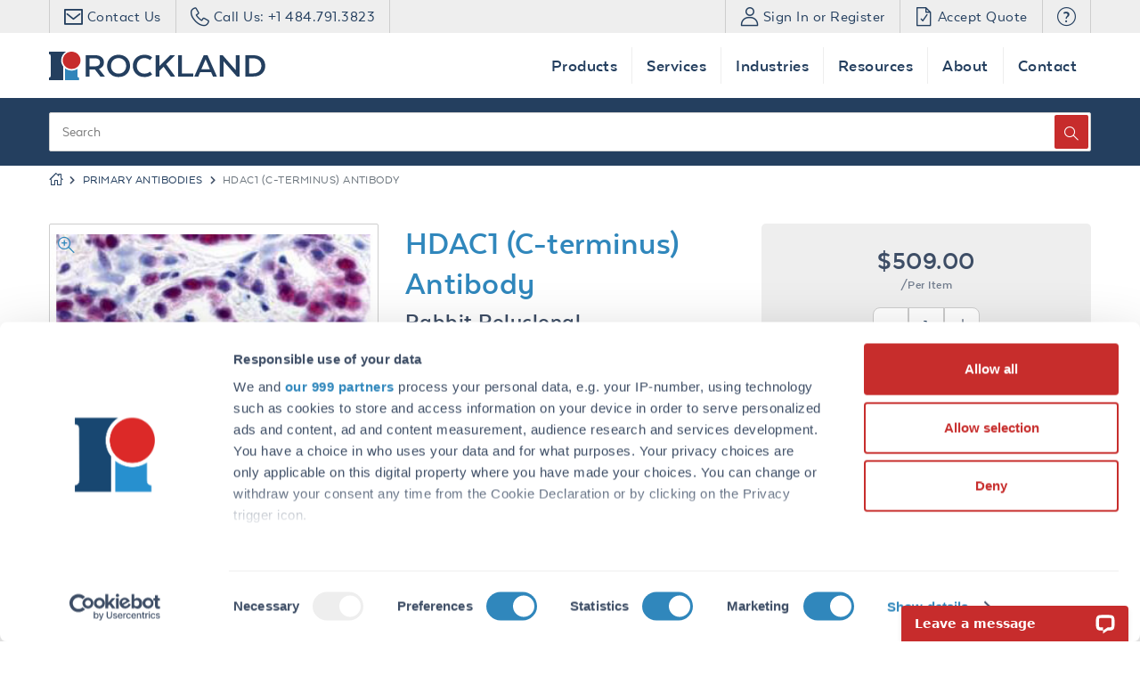

--- FILE ---
content_type: text/html; charset=utf-8
request_url: https://www.rockland.com/categories/primary-antibodies/hdac1-c-terminus-antibody-600-401-879/
body_size: 20472
content:

<!DOCTYPE html>
<html xmlns="http://www.w3.org/1999/xhtml" lang="en">
<head>
    <script type="text/javascript">
            dataLayer = [];
    </script>

    
<meta charset="utf-8">
<meta http-equiv="X-UA-Compatible" content="IE=edge" />
<meta name="viewport" content="width=device-width, initial-scale=1, shrink-to-fit=no">

<link rel="preload" href="/fe/dist/fonts/rockland-icon.woff2" crossorigin="anonymous" as="font" type="font/woff2">


<!--[if lt IE 9]>
  <script src="/static/bundles/respondJs?v=sbFboOuLdtmhD0n_uFzollmELtGkPsU5cTntphHFa-01"></script>
<script src="/static/bundles/shimJs?v=M-FeYbBScGLqubVcAZDu6KZsLoZ2X6cIGHdyjLqxrew1"></script>

<![endif]-->
<!--[if IE]>
  <link href="/static/bundles/iecss?v=l227bYo2Vnfigo46O3a3J029rqY1LwLaA76yxg4dv-I1" rel="stylesheet"/>

<![endif]-->

<link rel='SHORTCUT ICON' href='/static/img/favicon.ico' type='image/x-icon' />


    <style>
        /* Hide page by default */
        html {
            display: none;
        }
    </style>
    <script>
        if (self == top) {
            // Everything checks out, show the page.
            document.documentElement.style.display = 'block';
        } else {
            // Break out of the frame.
            top.location = self.location;
        }
    </script>



    <title>HDAC1 (C-terminus) Antibody (600-401-879) | Rockland</title>
        <meta name="description" content="Discover Rockland&#39;s Anti-HDAC1 (RABBIT) Antibody - 600-401-879, ideal for ELISA, IF, IHC, WB, Multiplex. Versatile and reliable for various research needs." />


    <link rel="canonical" href="https://www.rockland.com/categories/primary-antibodies/hdac1-c-terminus-antibody-600-401-879/" />

    <script type="application/ld+json">
        {"@context":"https://schema.org","@type":"BreadcrumbList","itemListElement":[{"@type":"ListItem","position":1,"item":{"@id":"https://www.rockland.com/","name":"Home"}},{"@type":"ListItem","position":2,"item":{"@id":"https://www.rockland.com/categories/primary-antibodies/","name":"Primary Antibodies"}},{"@type":"ListItem","position":3,"item":{"name":"HDAC1 (C-terminus) Antibody"}}]}
    </script>

    
    <link href="/static/bundles/baseTop.css?v=_1VhnGDB4QH-lbq4fgz-tvkqxYxzEk3_r6vm-TiUHDU1" rel="stylesheet"/>

    <script src="/static/bundles/jquery.js?v=O7FoEj0r6XFAlEnYHPwNkDQq6uARI8pDdbQrKEBG0bo1"></script>



    <link rel="preconnect" href="//www.googletagmanager.com" crossorigin/>
<link rel="dns-prefetch" href="//rocklandwebimagescdn.azureedge.net" />
<link rel="dns-prefetch" href="//rockland82883.activehosted.com" />
<link rel="dns-prefetch" href="//cdn.livechatinc.com"/>
<link rel="dns-prefetch" href="//googleads.g.doubleclick.net" />
<link rel="dns-prefetch" href="//diffuser-cdn.app-us1.com" />


    

    

    <script type="application/ld+json">
        {"@context":"https://schema.org","@type":"Product","name":"HDAC1 (C-terminus) Antibody","description":"Anti-HDAC1 (RABBIT) Antibody - 600-401-879","image":"https://rocklandwebimagescdn.azureedge.net/webimages/600-401-879_HDAC1_Antibody_1_IHC_4x3.jpg","url":"https://www.rockland.com/categories/primary-antibodies/hdac1-c-terminus-antibody-600-401-879/","aggregateRating":{"@type":"AggregateRating","ratingValue":"5","reviewCount":2},"brand":{"@type":"Brand","name":"Rockland Immunochemicals"},"category":"Primary Antibodies","offers":[{"@type":"Offer","url":"https://www.rockland.com/categories/primary-antibodies/hdac1-c-terminus-antibody-600-401-879/","availability":"https://schema.org/InStock","itemCondition":"https://schema.org/NewCondition","price":125.000000000,"priceCurrency":"USD","priceValidUntil":"2026-12-31","sku":"600-401-879S"},{"@type":"Offer","url":"https://www.rockland.com/categories/primary-antibodies/hdac1-c-terminus-antibody-600-401-879/","availability":"https://schema.org/InStock","itemCondition":"https://schema.org/NewCondition","price":509.000000000,"priceCurrency":"USD","priceValidUntil":"2026-12-31","sku":"600-401-879"}]}
    </script>
 
    <!-- Google Tag Manager -->
<script>(function(w,d,s,l,i){w[l]=w[l]||[];w[l].push({'gtm.start':
new Date().getTime(),event:'gtm.js'});var f=d.getElementsByTagName(s)[0],
j=d.createElement(s),dl=l!='dataLayer'?'&l='+l:'';j.async=true;j.src=
'https://www.googletagmanager.com/gtm.js?id='+i+dl;f.parentNode.insertBefore(j,f);
})(window,document,'script','dataLayer','GTM-NVPSTZV');</script>
<!-- End Google Tag Manager -->
    
<script type="text/javascript">var appInsights=window.appInsights||function(config){function t(config){i[config]=function(){var t=arguments;i.queue.push(function(){i[config].apply(i,t)})}}var i={config:config},u=document,e=window,o="script",s="AuthenticatedUserContext",h="start",c="stop",l="Track",a=l+"Event",v=l+"Page",r,f;setTimeout(function(){var t=u.createElement(o);t.src=config.url||"https://js.monitor.azure.com/scripts/a/ai.0.js";u.getElementsByTagName(o)[0].parentNode.appendChild(t)});try{i.cookie=u.cookie}catch(y){}for(i.queue=[],r=["Event","Exception","Metric","PageView","Trace","Dependency"];r.length;)t("track"+r.pop());return t("set"+s),t("clear"+s),t(h+a),t(c+a),t(h+v),t(c+v),t("flush"),config.disableExceptionTracking||(r="onerror",t("_"+r),f=e[r],e[r]=function(config,t,u,e,o){var s=f&&f(config,t,u,e,o);return s!==!0&&i["_"+r](config,t,u,e,o),s}),i}({instrumentationKey:"bc692770-0965-471b-b6c5-4d77b4e219b8",sdkExtension:"a"});window.appInsights=appInsights;appInsights.queue&&appInsights.queue.length===0&&appInsights.trackPageView();</script></head>
<body>
    <!-- Google Tag Manager (noscript) -->
<noscript><iframe src="https://www.googletagmanager.com/ns.html?id=GTM-NVPSTZV"
height="0" width="0" style="display:none;visibility:hidden"></iframe></noscript>
<!-- End Google Tag Manager (noscript) -->
    <div class="dismissable-banner" >


</div>
<header id="header">
        <div class="account-nav">
            

    <div class="container" role="navigation">
        <ul class='nav navbar justify-content-between top-nav'>

            <li class="nav-item d-none d-lg-block">
            </li>
                <li class="nav-item">
                    <a href="/contact-us/" class="nav-link">
                        <span class="rockland-icon-contact-us"></span>
                        <span class="d-none d-lg-inline">Contact Us</span>
                    </a>
                </li>
                            <li class="nav-item mr-auto">
                    <a href="tel:+14847913823" class="nav-link nav-link--border-right">
                        <span class="rockland-icon-phone"></span>
                        <span class="d-none d-lg-inline">Call Us: +1 484.791.3823</span>
                    </a>
                </li>
                            <li class="nav-item">
                    <a href="/login/" class="nav-link" rel="nofollow">
                        <span class="rockland-icon-user"></span>
                        <span class="d-none d-lg-inline">Sign In or Register</span>
                    </a>
                </li>

                <li class="nav-item">
                      <div class="mini-cart-button-wrapper d-none" data-url="/minicart/MiniCartControl">
      <a href="#" class="nav-link" data-toggle="modal" data-target="#miniCart">
          <span class="rockland-icon-cart position-relative"></span>
          <span class="sr-only">Items</span>
          <span class="d-none d-lg-inline">My Cart </span>

      </a>
  </div>


                </li>

            <li class="nav-item d-none d-lg-inline">
                <a href="/myaccount/#quotes" class="nav-link" role="button">
                    <span class="rockland-icon-accept-quote"></span>
                    Accept Quote
                </a>
            </li>
            <li class="nav-item">
                <a href="/website-help-center/" class="nav-link nav-link--border-right" role="button" title="Website Help">
                    <span class="rockland-icon-help"></span>
                </a>
            </li>
        </ul>
    </div>

        </div>

        <div class="header-bottom">
            

<div class="d-none d-lg-block">
    <div class="container">
        <nav class="navbar navbar-expand-lg">

            <button class="navbar-toggler" type="button" data-toggle="collapse" data-target="#navbarSupportedContent" aria-controls="navbarSupportedContent" aria-expanded="false" aria-label="Toggle navigation">
                <i class="fas fa-bars color-white"></i>
            </button>

            <a class="navbar-logo" href="/">
                
                <img class="" src="/globalassets/globalpics/assets/logo-color.svg" alt="Rockland Logo" />
            </a>

            <div class="collapse navbar-collapse" id="navbarSupportedContent">

                <ul class="navbar-nav ml-auto">
                            <li class="nav-item dropdown">
                                <a class="nav-link js-overlay dropdown-toggle" href="#" id="navbarDropdown" role="button" data-toggle="dropdown" aria-haspopup="true" aria-expanded="false">
                                    Products
                                </a>
                                <div class="dropdown-menu-wrapper">
                                    <ul class="dropdown-menu second-level" aria-labelledby="navbarDropdown">
                                            <li class="dropdown dropdown--nav-sub" data-submenu-id="submenu-primaryantibodies">

<a class="dropdown-item first-level-item" id="primaryantibodies" href="/primary-antibodies/"><span class="submenu-title">Primary Antibodies</span><i class="fa fa-chevron-right"></i></a>
<ul id="submenu-primaryantibodies" class="submenu dropdown-menu" aria-labelledby="primaryantibodies">
        <li>
            <a class="dropdown-item"
               href="/categories/primary-antibodies/monoclonal-antibodies/">
                Monoclonal Antibodies
            </a>
        </li>
        <li>
            <a class="dropdown-item"
               href="/categories/primary-antibodies/polyclonal-antibodies/">
                Polyclonal Antibodies
            </a>
        </li>
        <li>
            <a class="dropdown-item"
               href="/categories/primary-antibodies/recombinant-antibodies/">
                Recombinant Antibodies
            </a>
        </li>
        <li>
            <a class="dropdown-item"
               href="/categories/primary-antibodies/epitope-tag-antibodies/">
                Epitope-Tag Antibodies
            </a>
        </li>
        <li>
            <a class="dropdown-item"
               href="/categories/primary-antibodies/rfp-and-gfp-antibodies/">
                RFP &amp; GFP Antibodies
            </a>
        </li>
        <li>
            <a class="dropdown-item"
               href="/categories/primary-antibodies/loading-control-antibodies/">
                Loading Control Antibodies
            </a>
        </li>
</ul>
                                            </li>
                                            <li class="dropdown dropdown--nav-sub" data-submenu-id="submenu-secondaryantibodies">

<a class="dropdown-item first-level-item" id="secondaryantibodies" href="/secondary-antibodies/"><span class="submenu-title">Secondary Antibodies</span><i class="fa fa-chevron-right"></i></a>
<ul id="submenu-secondaryantibodies" class="submenu dropdown-menu" aria-labelledby="secondaryantibodies">
        <li>
            <a class="dropdown-item"
               href="/categories/secondary-antibodies/conjugated-antibodies/">
                Conjugated Antibodies
            </a>
        </li>
        <li>
            <a class="dropdown-item"
               href="/categories/secondary-antibodies/unconjugated-antibodies/">
                Unconjugated Antibodies
            </a>
        </li>
        <li>
            <a class="dropdown-item"
               href="/categories/secondary-antibodies/pre-adsorbed-antibodies/">
                Pre-adsorbed Antibodies
            </a>
        </li>
        <li>
            <a class="dropdown-item"
               href="/categories/secondary-antibodies/fab-fragment-antibodies/">
                Fab Fragment Antibodies
            </a>
        </li>
</ul>
                                            </li>
                                            <li class="dropdown dropdown--nav-sub" data-submenu-id="submenu-bloodproducts">

<a class="dropdown-item first-level-item" id="bloodproducts" href="/blood-products/"><span class="submenu-title">Blood Products</span><i class="fa fa-chevron-right"></i></a>
<ul id="submenu-bloodproducts" class="submenu dropdown-menu" aria-labelledby="bloodproducts">
        <li>
            <a class="dropdown-item"
               href="/categories/blood-products/red-blood-cells/">
                Red Blood Cells
            </a>
        </li>
        <li>
            <a class="dropdown-item"
               href="/categories/blood-products/whole-blood/">
                Whole Blood
            </a>
        </li>
        <li>
            <a class="dropdown-item"
               href="/categories/blood-products/serum-and-plasma/">
                Serum &amp; Plasma
            </a>
        </li>
        <li>
            <a class="dropdown-item"
               href="/categories/blood-products/complement/">
                Complement
            </a>
        </li>
        <li>
            <a class="dropdown-item"
               href="/link/caac730239254e2e80fc8ef6c049bce1.aspx">
                Gamma Globulin Fractions
            </a>
        </li>
        <li>
            <a class="dropdown-item"
               href="/categories/blood-products/tissue-powders/">
                Tissue Powders
            </a>
        </li>
</ul>
                                            </li>
                                            <li class="dropdown dropdown--nav-sub" data-submenu-id="submenu-proteinspeptides">

<a class="dropdown-item first-level-item" id="proteinspeptides" href="/proteins-and-peptides/"><span class="submenu-title">Proteins &amp; Peptides</span><i class="fa fa-chevron-right"></i></a>
<ul id="submenu-proteinspeptides" class="submenu dropdown-menu" aria-labelledby="proteinspeptides">
        <li>
            <a class="dropdown-item"
               href="/categories/proteins-and-peptides/immunoglobulins/">
                Immunoglobulins
            </a>
        </li>
        <li>
            <a class="dropdown-item"
               href="/categories/proteins-and-peptides/isotype-controls/">
                Isotype Controls
            </a>
        </li>
        <li>
            <a class="dropdown-item"
               href="/categories/proteins-and-peptides/protein-a-and-g/">
                Protein A &amp; G
            </a>
        </li>
        <li>
            <a class="dropdown-item"
               href="/categories/proteins-and-peptides/collagens/">
                Collagens
            </a>
        </li>
        <li>
            <a class="dropdown-item"
               href="/categories/proteins-and-peptides/transferrins-and-albumins/">
                Transferrins &amp; Albumins
            </a>
        </li>
        <li>
            <a class="dropdown-item"
               href="/categories/proteins-and-peptides/enzymes/">
                Enzymes
            </a>
        </li>
        <li>
            <a class="dropdown-item"
               href="/categories/proteins-and-peptides/cytokines-and-growth-factors/">
                Cytokines &amp; Growth Factors
            </a>
        </li>
</ul>
                                            </li>
                                            <li class="dropdown dropdown--nav-sub" data-submenu-id="submenu-reagents">

<a class="dropdown-item first-level-item" id="reagents" href="/reagents/"><span class="submenu-title">Reagents</span><i class="fa fa-chevron-right"></i></a>
<ul id="submenu-reagents" class="submenu dropdown-menu" aria-labelledby="reagents">
        <li>
            <a class="dropdown-item"
               href="/categories/supporting-reagents/assay-substrates/">
                Assay Substrates
            </a>
        </li>
        <li>
            <a class="dropdown-item"
               href="/categories/supporting-reagents/blocking-buffers/">
                Blocking Buffers
            </a>
        </li>
        <li>
            <a class="dropdown-item"
               href="/categories/supporting-reagents/avidin-biotin-streptavidin/">
                Avidin, Biotin, &amp; Streptavidin
            </a>
        </li>
        <li>
            <a class="dropdown-item"
               href="/categories/supporting-reagents/molecular-biology-reagents/">
                Molecular Biology Reagents
            </a>
        </li>
        <li>
            <a class="dropdown-item"
               href="/categories/supporting-reagents/western-blot-reagents/">
                Western Blot Reagents
            </a>
        </li>
        <li>
            <a class="dropdown-item"
               href="/categories/supporting-reagents/elisa-reagents/">
                ELISA Reagents
            </a>
        </li>
</ul>
                                            </li>
                                            <li class="dropdown dropdown--nav-sub" data-submenu-id="submenu-celllineslysates">

<a class="dropdown-item first-level-item" id="celllineslysates" href="/cell-lines-and-lysates/"><span class="submenu-title">Cell Lines &amp; Lysates</span><i class="fa fa-chevron-right"></i></a>
<ul id="submenu-celllineslysates" class="submenu dropdown-menu" aria-labelledby="celllineslysates">
        <li>
            <a class="dropdown-item"
               href="/categories/cell-lines-and-lysates/cell-lines/">
                Cell Lines
            </a>
        </li>
        <li>
            <a class="dropdown-item"
               href="/categories/cell-lines-and-lysates/cell-lysates/">
                Cell Lysates
            </a>
        </li>
        <li>
            <a class="dropdown-item"
               href="/categories/cell-lines-and-lysates/animal-tissues/">
                Animal Tissues
            </a>
        </li>
</ul>
                                            </li>
                                            <li class="dropdown dropdown--nav-sub" data-submenu-id="submenu-moddetect">

<a class="dropdown-item first-level-item" id="moddetect" href="/moddetect-panels/"><span class="submenu-title">ModDetect™</span><i class="fa fa-chevron-right"></i></a>
<ul id="submenu-moddetect" class="submenu dropdown-menu" aria-labelledby="moddetect">
        <li>
            <a class="dropdown-item"
               href="/ps-panels/">
                Phosphorothioate (PS) Panels
            </a>
        </li>
        <li>
            <a class="dropdown-item"
               href="/2moe-panels/">
                2&#180;-O-Methoxyethyl (2&#180;-MOE) Panels
            </a>
        </li>
        <li>
            <a class="dropdown-item"
               href="/2ome-panels/">
                2&#180;-O-Methyl (2&#180;-OMe) Panels
            </a>
        </li>
</ul>
                                            </li>
                                            <li class="dropdown dropdown--nav-sub" data-submenu-id="submenu-trueblot">

<a class="dropdown-item first-level-item" id="trueblot" href="/trueblot/"><span class="submenu-title">TrueBlot&#174;</span><i class="fa fa-chevron-right"></i></a>
<ul id="submenu-trueblot" class="submenu dropdown-menu" aria-labelledby="trueblot">
        <li>
            <a class="dropdown-item"
               href="/categories/trueblot/trueblot-secondary-antibodies/">
                TrueBlot&#174; Secondary Antibodies
            </a>
        </li>
        <li>
            <a class="dropdown-item"
               href="/categories/trueblot/trueblot-ip-beads/">
                TrueBlot&#174; IP Beads
            </a>
        </li>
        <li>
            <a class="dropdown-item"
               href="/categories/trueblot/trueblot-kits/">
                TrueBlot&#174; Kits
            </a>
        </li>
</ul>
                                            </li>
                                            <li class="dropdown dropdown--nav-sub" data-submenu-id="submenu-kits">

<a class="dropdown-item first-level-item" id="kits" href="/kits/"><span class="submenu-title">Kits</span><i class="fa fa-chevron-right"></i></a>
<ul id="submenu-kits" class="submenu dropdown-menu" aria-labelledby="kits">
        <li>
            <a class="dropdown-item"
               href="/impurity-detection-elisa-kits/">
                Impurity Detection ELISA Kits
            </a>
        </li>
        <li>
            <a class="dropdown-item"
               href="/categories/kits/elisa-kits/">
                ELISA Kits
            </a>
        </li>
        <li>
            <a class="dropdown-item"
               href="/categories/kits/ip-kits/">
                IP Kits
            </a>
        </li>
        <li>
            <a class="dropdown-item"
               href="/categories/kits/cell-viability-kits/">
                Cell Viability Kits
            </a>
        </li>
        <li>
            <a class="dropdown-item"
               href="/categories/kits/western-blot-kits/">
                Western Blot Kits
            </a>
        </li>
</ul>
                                            </li>
                                    </ul>
                                </div>
                            </li>
                            <li class="nav-item dropdown">
                                <a class="nav-link js-overlay dropdown-toggle" href="#" id="navbarDropdown" role="button" data-toggle="dropdown" aria-haspopup="true" aria-expanded="false">
                                    Services
                                </a>
                                <div class="dropdown-menu-wrapper">
                                    <ul class="dropdown-menu second-level" aria-labelledby="navbarDropdown">
                                            <li class="dropdown dropdown--nav-sub" data-submenu-id="submenu-customantibodyproduction">

<a class="dropdown-item first-level-item" id="customantibodyproduction" href="/custom-antibody-production/"><span class="submenu-title">Custom Antibody Production</span><i class="fa fa-chevron-right"></i></a>
<ul id="submenu-customantibodyproduction" class="submenu dropdown-menu" aria-labelledby="customantibodyproduction">
        <li>
            <a class="dropdown-item"
               href="/custom-antibody-production/custom-monoclonal-antibodies/">
                Custom Monoclonal Antibodies
            </a>
        </li>
        <li>
            <a class="dropdown-item"
               href="/custom-antibody-production/custom-polyclonal-antibodies/">
                Custom Polyclonal Antibodies
            </a>
        </li>
        <li>
            <a class="dropdown-item"
               href="/custom-antibody-production/anti-oligonucleotide-antibodies/">
                Anti-Oligonucleotide Antibodies
            </a>
        </li>
        <li>
            <a class="dropdown-item"
               href="/custom-antibody-production/anti-idiotypic-antibodies/">
                Anti-Idiotypic Antibodies
            </a>
        </li>
</ul>
                                            </li>
                                            <li class="dropdown dropdown--nav-sub" data-submenu-id="submenu-customrecombinantantibodies">

<a class="dropdown-item first-level-item" id="customrecombinantantibodies" href="/custom-recombinant-antibodies/"><span class="submenu-title">Custom Recombinant Antibodies</span><i class="fa fa-chevron-right"></i></a>
<ul id="submenu-customrecombinantantibodies" class="submenu dropdown-menu" aria-labelledby="customrecombinantantibodies">
        <li>
            <a class="dropdown-item"
               href="/custom-recombinant-antibodies/conversion-to-recombinant-antibody/">
                Conversion to Recombinant Antibody
            </a>
        </li>
        <li>
            <a class="dropdown-item"
               href="/custom-recombinant-antibodies/antibody-affinity-maturation/">
                Antibody Affinity Maturation
            </a>
        </li>
        <li>
            <a class="dropdown-item"
               href="/custom-recombinant-antibodies/library-generation-and-screening/">
                Library Generation &amp; Screening
            </a>
        </li>
        <li>
            <a class="dropdown-item"
               href="/custom-recombinant-antibodies/recombinant-vhh-antibodies/">
                Recombinant VHH Antibodies
            </a>
        </li>
</ul>
                                            </li>
                                            <li class="dropdown dropdown--nav-sub" data-submenu-id="submenu-proteinantibodycharacterization">

<a class="dropdown-item first-level-item" id="proteinantibodycharacterization" href="/protein-and-antibody-characterization/"><span class="submenu-title">Protein &amp; Antibody Characterization</span><i class="fa fa-chevron-right"></i></a>
<ul id="submenu-proteinantibodycharacterization" class="submenu dropdown-menu" aria-labelledby="proteinantibodycharacterization">
        <li>
            <a class="dropdown-item"
               href="/protein-and-antibody-characterization/bio-layer-interferometry-services/">
                Bio-Layer Interferometry Services
            </a>
        </li>
        <li>
            <a class="dropdown-item"
               href="/protein-and-antibody-characterization/qualification-and-validation/">
                Qualification &amp; Validation
            </a>
        </li>
        <li>
            <a class="dropdown-item"
               href="/protein-and-antibody-characterization/stability-study-services/">
                Stability Study Services
            </a>
        </li>
</ul>
                                            </li>
                                            <li class="dropdown dropdown--nav-sub" data-submenu-id="submenu-antibodymodification">

<a class="dropdown-item first-level-item" id="antibodymodification" href="/antibody-modification/"><span class="submenu-title">Antibody Modification</span><i class="fa fa-chevron-right"></i></a>
<ul id="submenu-antibodymodification" class="submenu dropdown-menu" aria-labelledby="antibodymodification">
        <li>
            <a class="dropdown-item"
               href="/antibody-modification/antibody-conjugation/">
                Antibody Conjugation
            </a>
        </li>
        <li>
            <a class="dropdown-item"
               href="/antibody-modification/antibody-fragmentation/">
                Antibody Fragmentation
            </a>
        </li>
        <li>
            <a class="dropdown-item"
               href="/antibody-modification/antibody-purification/">
                Antibody Purification
            </a>
        </li>
</ul>
                                            </li>
                                            <li class="dropdown dropdown--nav-sub" data-submenu-id="submenu-assaydevelopment">

<a class="dropdown-item first-level-item" id="assaydevelopment" href="/assay-development/"><span class="submenu-title">Assay Development</span><i class="fa fa-chevron-right"></i></a>
<ul id="submenu-assaydevelopment" class="submenu dropdown-menu" aria-labelledby="assaydevelopment">
        <li>
            <a class="dropdown-item"
               href="/assay-development/ada-assay-development/">
                ADA Assay Development
            </a>
        </li>
        <li>
            <a class="dropdown-item"
               href="/assay-development/cell-based-assay-development/">
                Cell Based Assay Development
            </a>
        </li>
        <li>
            <a class="dropdown-item"
               href="/assay-development/immunoassay-development/">
                Immunoassay Development
            </a>
        </li>
</ul>
                                            </li>
                                            <li class="dropdown dropdown--nav-sub" data-submenu-id="submenu-cellcultureservices">

<a class="dropdown-item first-level-item" id="cellcultureservices" href="/cell-culture-services/"><span class="submenu-title">Cell Culture Services</span><i class="fa fa-chevron-right"></i></a>
<ul id="submenu-cellcultureservices" class="submenu dropdown-menu" aria-labelledby="cellcultureservices">
        <li>
            <a class="dropdown-item"
               href="/cell-culture-services/cell-culture/">
                Cell Culture
            </a>
        </li>
        <li>
            <a class="dropdown-item"
               href="/cell-culture-services/cell-banking-and-storage/">
                Cell Banking &amp; Storage
            </a>
        </li>
        <li>
            <a class="dropdown-item"
               href="/cell-culture-services/virus-particle-manufacturing/">
                Virus Particle Manufacturing
            </a>
        </li>
</ul>
                                            </li>
                                            <li class="dropdown dropdown--nav-sub" data-submenu-id="submenu-proteinexpressionpurification">
<a class="dropdown-item"
    href="/protein-expression-and-purification/">
    Protein Expression &amp; Purification
</a>
                                            </li>
                                            <li class="dropdown dropdown--nav-sub" data-submenu-id="submenu-analyticaltoolsforrnatherapeutics">

<a class="dropdown-item first-level-item" id="analyticaltoolsforrnatherapeutics" href="/analytical-tools-for-rna-therapeutics/"><span class="submenu-title">Analytical Tools for RNA Therapeutics</span><i class="fa fa-chevron-right"></i></a>
<ul id="submenu-analyticaltoolsforrnatherapeutics" class="submenu dropdown-menu" aria-labelledby="analyticaltoolsforrnatherapeutics">
        <li>
            <a class="dropdown-item"
               href="/analytical-tools-for-rna-therapeutics/immunoassay-oligonucleotide-analysis/">
                ModDetect™ Oligonucleotide Analysis
            </a>
        </li>
        <li>
            <a class="dropdown-item"
               href="/custom-antibody-production/anti-oligonucleotide-antibodies/">
                Custom Anti-Oligonucleotide Antibodies
            </a>
        </li>
        <li>
            <a class="dropdown-item"
               href="/analytical-tools-for-rna-therapeutics/antibody-oligonucleotide-conjugation/">
                Antibody Oligonucleotide Conjugation
            </a>
        </li>
</ul>
                                            </li>
                                            <li class="dropdown dropdown--nav-sub" data-submenu-id="submenu-analyticaltoolsforimpuritydetection">

<a class="dropdown-item first-level-item" id="analyticaltoolsforimpuritydetection" href="/services-for-impurity-detection/"><span class="submenu-title">Analytical Tools for Impurity Detection</span><i class="fa fa-chevron-right"></i></a>
<ul id="submenu-analyticaltoolsforimpuritydetection" class="submenu dropdown-menu" aria-labelledby="analyticaltoolsforimpuritydetection">
        <li>
            <a class="dropdown-item"
               href="/services-for-impurity-detection/hcp-antibodies/">
                HCP Antibodies
            </a>
        </li>
        <li>
            <a class="dropdown-item"
               href="/services-for-impurity-detection/hcp-assay-development/">
                HCP Assay Development
            </a>
        </li>
        <li>
            <a class="dropdown-item"
               href="/services-for-impurity-detection/2d-western-blot/">
                2D Western Blot
            </a>
        </li>
</ul>
                                            </li>
                                            <li class="dropdown dropdown--nav-sub" data-submenu-id="submenu-analyticalservicesforgenetherapy">
<a class="dropdown-item"
    href="/gene-therapy-analytical-service/">
    Analytical Services for Gene Therapy
</a>
                                            </li>
                                    </ul>
                                </div>
                            </li>
                            <li class="nav-item dropdown">
                                <a class="nav-link js-overlay dropdown-toggle" href="#" id="navbarDropdown" role="button" data-toggle="dropdown" aria-haspopup="true" aria-expanded="false">
                                    Industries
                                </a>
                                <div class="dropdown-menu-wrapper">
                                    <ul class="dropdown-menu second-level" aria-labelledby="navbarDropdown">
                                            <li class="dropdown dropdown--nav-sub" data-submenu-id="submenu-agbio">
<a class="dropdown-item"
    href="/agriculture/">
    AgBio
</a>
                                            </li>
                                            <li class="dropdown dropdown--nav-sub" data-submenu-id="submenu-biopharma">
<a class="dropdown-item"
    href="/biopharma/">
    Biopharma
</a>
                                            </li>
                                            <li class="dropdown dropdown--nav-sub" data-submenu-id="submenu-diagnostics">
<a class="dropdown-item"
    href="/diagnostics/">
    Diagnostics
</a>
                                            </li>
                                            <li class="dropdown dropdown--nav-sub" data-submenu-id="submenu-emergingtherapeutics">
<a class="dropdown-item"
    href="/emerging-therapeutics/">
    Emerging Therapeutics
</a>
                                            </li>
                                    </ul>
                                </div>
                            </li>
                            <li class="nav-item dropdown">
                                <a class="nav-link js-overlay dropdown-toggle" href="#" id="navbarDropdown" role="button" data-toggle="dropdown" aria-haspopup="true" aria-expanded="false">
                                    Resources
                                </a>
                                <div class="dropdown-menu-wrapper">
                                    <ul class="dropdown-menu second-level" aria-labelledby="navbarDropdown">
                                            <li class="dropdown dropdown--nav-sub" data-submenu-id="submenu-protocols">
<a class="dropdown-item"
    href="/resources/?type=Protocols">
    Protocols
</a>
                                            </li>
                                            <li class="dropdown dropdown--nav-sub" data-submenu-id="submenu-technicaltips">
<a class="dropdown-item"
    href="/resources/?type=Technical+Tips">
    Technical Tips
</a>
                                            </li>
                                            <li class="dropdown dropdown--nav-sub" data-submenu-id="submenu-whitepapers">
<a class="dropdown-item"
    href="/resources/?type=White+Papers">
    White Papers
</a>
                                            </li>
                                            <li class="dropdown dropdown--nav-sub" data-submenu-id="submenu-literature">
<a class="dropdown-item"
    href="/resources/?type=Literature">
    Literature
</a>
                                            </li>
                                            <li class="dropdown dropdown--nav-sub" data-submenu-id="submenu-articles">
<a class="dropdown-item"
    href="/resources/?type=Articles">
    Articles
</a>
                                            </li>
                                            <li class="dropdown dropdown--nav-sub" data-submenu-id="submenu-videos">
<a class="dropdown-item"
    href="/resources/?type=Videos">
    Videos
</a>
                                            </li>
                                            <li class="dropdown dropdown--nav-sub" data-submenu-id="submenu-scientificposters">
<a class="dropdown-item"
    href="/resources/?type=Scientific+Posters">
    Scientific Posters
</a>
                                            </li>
                                    </ul>
                                </div>
                            </li>
                            <li class="nav-item dropdown">
                                <a class="nav-link js-overlay dropdown-toggle" href="#" id="navbarDropdown" role="button" data-toggle="dropdown" aria-haspopup="true" aria-expanded="false">
                                    About
                                </a>
                                <div class="dropdown-menu-wrapper">
                                    <ul class="dropdown-menu second-level" aria-labelledby="navbarDropdown">
                                            <li class="dropdown dropdown--nav-sub" data-submenu-id="submenu-aboutus">
<a class="dropdown-item"
    href="/about-us/">
    About Us
</a>
                                            </li>
                                            <li class="dropdown dropdown--nav-sub" data-submenu-id="submenu-ourleadershipteam">
<a class="dropdown-item"
    href="/our-leadership-team/">
    Our Leadership Team
</a>
                                            </li>
                                            <li class="dropdown dropdown--nav-sub" data-submenu-id="submenu-careers">
<a class="dropdown-item"
    href="/careers/">
    Careers
</a>
                                            </li>
                                            <li class="dropdown dropdown--nav-sub" data-submenu-id="submenu-specialoffers">
<a class="dropdown-item"
    href="/special-offers/">
    Special Offers
</a>
                                            </li>
                                            <li class="dropdown dropdown--nav-sub" data-submenu-id="submenu-newsevents">
<a class="dropdown-item"
    href="/news/">
    News &amp; Events
</a>
                                            </li>
                                            <li class="dropdown dropdown--nav-sub" data-submenu-id="submenu-collaborators">
<a class="dropdown-item"
    href="/collaborators/">
    Collaborators
</a>
                                            </li>
                                            <li class="dropdown dropdown--nav-sub" data-submenu-id="submenu-communityinitiatives">
<a class="dropdown-item"
    href="/community-initiatives/">
    Community Initiatives
</a>
                                            </li>
                                            <li class="dropdown dropdown--nav-sub" data-submenu-id="submenu-animalcareuse">
<a class="dropdown-item"
    href="/animal-care/">
    Animal Care &amp; Use
</a>
                                            </li>
                                    </ul>
                                </div>
                            </li>
                            <li class="nav-item dropdown">
                                <a class="nav-link js-overlay dropdown-toggle" href="#" id="navbarDropdown" role="button" data-toggle="dropdown" aria-haspopup="true" aria-expanded="false">
                                    Contact
                                </a>
                                <div class="dropdown-menu-wrapper">
                                    <ul class="dropdown-menu second-level" aria-labelledby="navbarDropdown">
                                            <li class="dropdown dropdown--nav-sub" data-submenu-id="submenu-contactus">
<a class="dropdown-item"
    href="/contact-us/">
    Contact Us
</a>
                                            </li>
                                            <li class="dropdown dropdown--nav-sub" data-submenu-id="submenu-distributors">
<a class="dropdown-item"
    href="/distributors/">
    Distributors
</a>
                                            </li>
                                            <li class="dropdown dropdown--nav-sub" data-submenu-id="submenu-bulkorders">
<a class="dropdown-item"
    href="/bulk-orders/">
    Bulk Orders
</a>
                                            </li>
                                    </ul>
                                </div>
                            </li>
                                    </ul>
            </div>
        </nav>
    </div>

</div>


            
<div class="d-lg-none">
    <div>
        <nav class="navbar">
            <div class="container justify-content-start">
                <button class="navbar-toggler" type="button" data-toggle="collapse" data-target="#mobileNavbarCollapse" aria-controls="mobileNavbarCollapse" aria-expanded="false" aria-label="Toggle navigation">
                    <span class="rockland-icon-mobile-menu"></span>
                </button>

                <a class="navbar-logo" href="/">
                    
                    <img class="img-fluid " src="/globalassets/globalpics/assets/logo-color.svg" alt="Rockland Logo" />
                </a>
            </div>


            <div class="collapse navbar-collapse" id="mobileNavbarCollapse">
                <ul class="navbar-nav w-100 p-2">
                            <li class="nav-item dropdown">
                                <a class="nav-link dropdown-toggle" href="#" id="navbarDropdown" role="button" data-toggle="dropdown" aria-haspopup="true" aria-expanded="false">
                                    Products
                                </a>
                                <div class="dropdown-menu" aria-labelledby="navbarDropdown">
                                        <a class="dropdown-item"
                                           href="/primary-antibodies/">
                                            Primary Antibodies
                                        </a>
                                        <a class="dropdown-item"
                                           href="/secondary-antibodies/">
                                            Secondary Antibodies
                                        </a>
                                        <a class="dropdown-item"
                                           href="/blood-products/">
                                            Blood Products
                                        </a>
                                        <a class="dropdown-item"
                                           href="/proteins-and-peptides/">
                                            Proteins &amp; Peptides
                                        </a>
                                        <a class="dropdown-item"
                                           href="/reagents/">
                                            Reagents
                                        </a>
                                        <a class="dropdown-item"
                                           href="/cell-lines-and-lysates/">
                                            Cell Lines &amp; Lysates
                                        </a>
                                        <a class="dropdown-item"
                                           href="/moddetect-panels/">
                                            ModDetect™
                                        </a>
                                        <a class="dropdown-item"
                                           href="/trueblot/">
                                            TrueBlot&#174;
                                        </a>
                                        <a class="dropdown-item"
                                           href="/kits/">
                                            Kits
                                        </a>
                                </div>
                            </li>
                            <li class="nav-item dropdown">
                                <a class="nav-link dropdown-toggle" href="#" id="navbarDropdown" role="button" data-toggle="dropdown" aria-haspopup="true" aria-expanded="false">
                                    Services
                                </a>
                                <div class="dropdown-menu" aria-labelledby="navbarDropdown">
                                        <a class="dropdown-item"
                                           href="/custom-antibody-production/">
                                            Custom Antibody Production
                                        </a>
                                        <a class="dropdown-item"
                                           href="/custom-recombinant-antibodies/">
                                            Custom Recombinant Antibodies
                                        </a>
                                        <a class="dropdown-item"
                                           href="/protein-and-antibody-characterization/">
                                            Protein &amp; Antibody Characterization
                                        </a>
                                        <a class="dropdown-item"
                                           href="/antibody-modification/">
                                            Antibody Modification
                                        </a>
                                        <a class="dropdown-item"
                                           href="/assay-development/">
                                            Assay Development
                                        </a>
                                        <a class="dropdown-item"
                                           href="/cell-culture-services/">
                                            Cell Culture Services
                                        </a>
                                        <a class="dropdown-item"
                                           href="/protein-expression-and-purification/">
                                            Protein Expression &amp; Purification
                                        </a>
                                        <a class="dropdown-item"
                                           href="/analytical-tools-for-rna-therapeutics/">
                                            Analytical Tools for RNA Therapeutics
                                        </a>
                                        <a class="dropdown-item"
                                           href="/services-for-impurity-detection/">
                                            Analytical Tools for Impurity Detection
                                        </a>
                                        <a class="dropdown-item"
                                           href="/gene-therapy-analytical-service/">
                                            Analytical Services for Gene Therapy
                                        </a>
                                </div>
                            </li>
                            <li class="nav-item dropdown">
                                <a class="nav-link dropdown-toggle" href="#" id="navbarDropdown" role="button" data-toggle="dropdown" aria-haspopup="true" aria-expanded="false">
                                    Industries
                                </a>
                                <div class="dropdown-menu" aria-labelledby="navbarDropdown">
                                        <a class="dropdown-item"
                                           href="/agriculture/">
                                            AgBio
                                        </a>
                                        <a class="dropdown-item"
                                           href="/biopharma/">
                                            Biopharma
                                        </a>
                                        <a class="dropdown-item"
                                           href="/diagnostics/">
                                            Diagnostics
                                        </a>
                                        <a class="dropdown-item"
                                           href="/emerging-therapeutics/">
                                            Emerging Therapeutics
                                        </a>
                                </div>
                            </li>
                            <li class="nav-item dropdown">
                                <a class="nav-link dropdown-toggle" href="#" id="navbarDropdown" role="button" data-toggle="dropdown" aria-haspopup="true" aria-expanded="false">
                                    Resources
                                </a>
                                <div class="dropdown-menu" aria-labelledby="navbarDropdown">
                                        <a class="dropdown-item"
                                           href="/resources/?type=Protocols">
                                            Protocols
                                        </a>
                                        <a class="dropdown-item"
                                           href="/resources/?type=Technical+Tips">
                                            Technical Tips
                                        </a>
                                        <a class="dropdown-item"
                                           href="/resources/?type=White+Papers">
                                            White Papers
                                        </a>
                                        <a class="dropdown-item"
                                           href="/resources/?type=Literature">
                                            Literature
                                        </a>
                                        <a class="dropdown-item"
                                           href="/resources/?type=Articles">
                                            Articles
                                        </a>
                                        <a class="dropdown-item"
                                           href="/resources/?type=Videos">
                                            Videos
                                        </a>
                                        <a class="dropdown-item"
                                           href="/resources/?type=Scientific+Posters">
                                            Scientific Posters
                                        </a>
                                </div>
                            </li>
                            <li class="nav-item dropdown">
                                <a class="nav-link dropdown-toggle" href="#" id="navbarDropdown" role="button" data-toggle="dropdown" aria-haspopup="true" aria-expanded="false">
                                    About
                                </a>
                                <div class="dropdown-menu" aria-labelledby="navbarDropdown">
                                        <a class="dropdown-item"
                                           href="/about-us/">
                                            About Us
                                        </a>
                                        <a class="dropdown-item"
                                           href="/our-leadership-team/">
                                            Our Leadership Team
                                        </a>
                                        <a class="dropdown-item"
                                           href="/careers/">
                                            Careers
                                        </a>
                                        <a class="dropdown-item"
                                           href="/special-offers/">
                                            Special Offers
                                        </a>
                                        <a class="dropdown-item"
                                           href="/news/">
                                            News &amp; Events
                                        </a>
                                        <a class="dropdown-item"
                                           href="/collaborators/">
                                            Collaborators
                                        </a>
                                        <a class="dropdown-item"
                                           href="/community-initiatives/">
                                            Community Initiatives
                                        </a>
                                        <a class="dropdown-item"
                                           href="/animal-care/">
                                            Animal Care &amp; Use
                                        </a>
                                </div>
                            </li>
                            <li class="nav-item dropdown">
                                <a class="nav-link dropdown-toggle" href="#" id="navbarDropdown" role="button" data-toggle="dropdown" aria-haspopup="true" aria-expanded="false">
                                    Contact
                                </a>
                                <div class="dropdown-menu" aria-labelledby="navbarDropdown">
                                        <a class="dropdown-item"
                                           href="/contact-us/">
                                            Contact Us
                                        </a>
                                        <a class="dropdown-item"
                                           href="/distributors/">
                                            Distributors
                                        </a>
                                        <a class="dropdown-item"
                                           href="/bulk-orders/">
                                            Bulk Orders
                                        </a>
                                </div>
                            </li>
                                        
                </ul>
                <div class="menu-mobile-footer">
                    <ul class="navbar-nav flex-row border-bottom">
                        <li>  <div class="mini-cart-button-wrapper d-none" data-url="/minicart/MiniCartControl">
      <a href="#" class="nav-link" data-toggle="modal" data-target="#miniCart">
          <span class="rockland-icon-cart position-relative"></span>
          <span class="sr-only">Items</span>
          <span class="d-none d-lg-inline">My Cart </span>

      </a>
  </div>

</li>
                    </ul>
                    <ul class="navbar-nav">
                            <li class="nav-item border-bottom">
                                <a href="/login/" class="nav-link" rel="nofollow">
                                    <span>
                                        <span class="rockland-icon-user"></span>
                                        <span>Sign In or Register</span>
                                    </span>

                                </a>
                            </li>
                                                    <li class="nav-item border-bottom">
                                <a href="tel:+14847913823" class="nav-link">
                                    <span>
                                        <span class="rockland-icon-phone"></span>
                                        <span> Call Us: +1 484.791.3823</span>
                                    </span>
                                </a>
                            </li>
                                                    <li class="nav-item border-bottom">
                                <a href="/contact-us/" class="nav-link">
                                    <span>
                                        <span class="rockland-icon-contact-us"></span><span> Contact Us</span>
                                    </span>

                                </a>
                            </li>
                        <li class="nav-item border-bottom">
                            <a class="nav-link" href="/website-help-center/">
                                <span>
                                    <span class="rockland-icon-help"></span>
                                    <span> Website Help</span>
                                </span>
                            </a>
                        </li>
                    </ul>
                </div>
            </div>

        </nav>
    </div>
    <div class="bg-blue-heading py-2">
        <div class="container">
            

<div id="react_0HNJ18GVQDHLS"><div id="typeahead-app-inner" data-reactroot=""><div class="d-none d-md-flex"><form id="typeahead-wrapper" action="/search/" method="get"><div class="input-group w-100"><input type="text" name="searchString" id="navbar-search" class="form-control" placeholder="Search" value="" autoComplete="off"/><div class="input-group-append"><button type="submit"><span class="rockland-icon-search text-white"></span><span class="sr-only">Search</span></button></div></div></form></div><div class="d-flex d-md-none"><form id="typeahead-wrapper" action="/search/" method="get"><div class="input-group w-100"><input type="text" name="searchString" id="navbar-search" class="form-control" placeholder="Search" value="" autoComplete="off"/><div class="input-group-append"><button class="float-right d-md-none color-white" id="navbar-mini-search-button" type="submit"><span class="rockland-icon-search text-white"></span></button></div></div></form></div><div class="d-block d-md-none"></div></div></div>
        </div>
    </div>
</div>



        </div>

</header>
<div class="bg-blue-heading py-2 d-none d-lg-block">
    <div class="container">
        

<div id="react_0HNJ18GVQDHLT"><div id="typeahead-app-inner" data-reactroot=""><div class="d-none d-md-flex"><form id="typeahead-wrapper" action="/search/" method="get"><div class="input-group w-100"><input type="text" name="searchString" id="navbar-search" class="form-control" placeholder="Search" value="" autoComplete="off"/><div class="input-group-append"><button type="submit"><span class="rockland-icon-search text-white"></span><span class="sr-only">Search</span></button></div></div></form></div><div class="d-flex d-md-none"><form id="typeahead-wrapper" action="/search/" method="get"><div class="input-group w-100"><input type="text" name="searchString" id="navbar-search" class="form-control" placeholder="Search" value="" autoComplete="off"/><div class="input-group-append"><button class="float-right d-md-none color-white" id="navbar-mini-search-button" type="submit"><span class="rockland-icon-search text-white"></span></button></div></div></form></div><div class="d-block d-md-none"></div></div></div>
    </div>
</div>
<div class="breadcrumb-container">
    <nav aria-label="breadcrumb" class="container">
        <div class="breadcrumb-wrapper">
            <ol class="breadcrumb">
                    <li class="breadcrumb-item breadcrumb-icon-home">
                        <a href="/" class="d-flex">
                            <i class="rockland-icon-home"></i>
                        </a>
                    </li>
                        <li class="breadcrumb-item"><a href="/categories/primary-antibodies/">PRIMARY ANTIBODIES</a></li>
                                    <li class="breadcrumb-item active">HDAC1 (C-TERMINUS) ANTIBODY</li>
            </ol>
        </div>
    </nav>
</div>

    
    
<div class="overlay"></div>
<div id="wrapper" class="">
    

    <section id="content">
        <div>
            





<script>
    var images = [{"Url":"https://rocklandwebimagescdn.azureedge.net/webimages/600-401-879_HDAC1_Antibody_1_IHC_4x3.jpg","AltText":"Anti-HDAC-1 Antibody – Immunohistochemistry","ImageLotItem":{"Name":"Anti-HDAC-1 Antibody – Immunohistochemistry","Displayorder":1,"Description":"Immunohistochemistry of Rabbit Anti-HDAC-1 Antibody.   Tissue:  human prostate cancer tissue.   Fixation:  formalin fixed paraffin embedded.   Antigen retrieval:  not required. Primary antibody: HDAC-1 antibody  at 1:500 for 1 h at RT. Secondary antibody:  Peroxidase rabbit secondary antibody at 1:10,000 for 45 min at RT. Localization:  HDAC-1 is nuclear. Staining:  HDAC-1 precipitated purple with blue counterstain. Personal Communication, Alan Yen, LifeSpanBiosciences, Seattle, WA.","ImageFileName":"600-401-879_HDAC1_Antibody_1_IHC_4x3.jpg","Lot":{"Name":"16248","Id":"073e8694-0826-e111-9ea3-00155dba647c"},"LotNumber":"16248"}},{"Url":"https://rocklandwebimagescdn.azureedge.net/webimages/600-401-879_HDAC1_Antibody_2_WB_2x5.jpg","AltText":"Anti-HDAC-1 Antibody - Western Blot","ImageLotItem":{"Name":"Anti-HDAC-1 Antibody - Western Blot","Displayorder":2,"Description":"Western Blot of Rabbit Anti-HDAC-1 Antibody.   Lane 1:  293 whole cell lysate (p/n W09-000-365).    Load:  35 µg per lane. Primary antibody:  HDAC-1 antibody at 1:3,500 for overnight at 4°C. Secondary antibody:  IRDye800™ rabbit secondary antibody at 1:10,000 for 45 min at RT. Block:  5% BLOTTO (p/n B501-0500) overnight at 4°C. Predicted/Observed size:  ~65 kDa corresponding to human HDAC1.  Other band(s): none.","ImageFileName":"600-401-879_HDAC1_Antibody_2_WB_2x5.jpg","Lot":{"Name":"16248","Id":"073e8694-0826-e111-9ea3-00155dba647c"},"LotNumber":"16248"}},{"Url":"https://rocklandwebimagescdn.azureedge.net/webimages/600-401-879_HDAC1_Antibody_3_IHC_2x5.jpg","AltText":"Anti-HDAC-1 Antibody - Immunohistochemistry","ImageLotItem":{"Name":"Anti-HDAC-1 Antibody - Immunohistochemistry","Displayorder":3,"Description":"Immunohistochemistry of Rabbit Anti-HDAC-1 Antibody.   Tissue:  human lung tissue.   Fixation:  formalin fixed paraffin embedded.   Antigen retrieval:  not required. Primary antibody:  HDAC-1 antibody  at 10 µg/mL  for 1 h at RT. Secondary antibody:  Peroxidase rabbit secondary antibody at 1:10,000 for 45 min at RT. Localization:  HDAC-1 is nuclear. Staining:  HDAC-1 as brown color indicates presence of protein, blue color shows cell nuclei.","ImageFileName":"600-401-879_HDAC1_Antibody_3_IHC_2x5.jpg","Lot":{"Name":"16248","Id":"073e8694-0826-e111-9ea3-00155dba647c"},"LotNumber":"16248"}},{"Url":"https://rocklandwebimagescdn.azureedge.net/webimages/600-401-879_HDAC1_Antibody_4_IF_2x5.jpg","AltText":"Anti HDAC-1 polyclonal antibody-Immunofluorescence Microscopy","ImageLotItem":{"Name":"Anti HDAC-1 polyclonal antibody-Immunofluorescence Microscopy","Displayorder":4,"Description":"Immunofluorescence Microscopy of Rabbit Anti-HDAC-1 antibody.   Fixation:  0.5% PFA.  Antigen retrieval:  not required. Primary antibody:  HDAC-1 antibody  at 10 µg/mL  for 1 h at RT. Secondary antibody:  rabbit secondary antibody at 1:10,000 for 45 min at RT. Localization:  HDAC-1 is nuclear. Staining:  HDAC-1 was used with Atto 425 (shown in red).  Anti-Keratin monoclonal antibody was used with Dylight 488 (shown in green) to detect Keratin.  Data was collected on a STED-CW TCS-SP5 Confocal system (Leica Microsystems).","ImageFileName":"600-401-879_HDAC1_Antibody_4_IF_2x5.jpg","Lot":{"Name":"16248","Id":"073e8694-0826-e111-9ea3-00155dba647c"},"LotNumber":"16248"}},{"Url":"https://rocklandwebimagescdn.azureedge.net/webimages/600-401-879_HDAC1_Antibody_5_IF_2x5.jpg","AltText":"Immunofluorescence Microscopy – HDAC Antibody","ImageLotItem":{"Name":"Immunofluorescence Microscopy – HDAC Antibody","Displayorder":5,"Description":"Immunofluorescence Microscopy of Rabbit anti-HDAC1 Antibody.   Tissue:  A431 cells.   Fixation:  methanol.  Antigen retrieval:  blocked with normal goat serum. Primary antibody:  HDAC1 antibody at 4 µg/mL for 1 h at RT. Secondary antibody:  rabbit secondary antibody at 0.2 µg/mL for 45 min at RT. Localization:  HDAC1 is nuclear. Staining:  HDAC1 as green fluorescent signal.  A-tubulin monoclonal antibody detected with ATTO 425 (colored RED).  2-color STED image, Leica Microsystems.","ImageFileName":"600-401-879_HDAC1_Antibody_5_IF_2x5.jpg","Lot":{"Name":"16248","Id":"073e8694-0826-e111-9ea3-00155dba647c"},"LotNumber":"16248"}},{"Url":"https://rocklandwebimagescdn.azureedge.net/webimages/600-401-879_HDAC1_Antibody_6_WB_2x5.jpg","AltText":"Anti-HDAC-1 Antibody - Western Blot","ImageLotItem":{"Name":"Anti-HDAC-1 Antibody - Western Blot","Displayorder":6,"Description":"Western Blot of Rabbit Anti-HDAC-1 Antibody.   Lane 1:  LNCaP prostate cancer cells.   Load:  50 µg per lane. Primary antibody:  HDAC-1 antibody at 1:1000 for overnight at 4°C. Secondary antibody:  IRDye800™ rabbit secondary antibody at 1:10,000 for 45 min at RT. Block:  5% BLOTTO overnight at 4°C. Predicted/Observed size:  55kDa for HDAC-1.","ImageFileName":"600-401-879_HDAC1_Antibody_6_WB_2x5.jpg","Lot":{"Name":"16248","Id":"073e8694-0826-e111-9ea3-00155dba647c"},"LotNumber":"16248"}}];
</script>

<div id="imagePopUpModal" class="modal fade" tabindex="-1" role="dialog" aria-labelledby="confirm-modal" aria-hidden="true">
    <div class="modal-dialog modal-lg">
        <div class="modal-content">
            <div class="modal-header">
                <button type="button" class="close" data-dismiss="modal" aria-label="Close">
                    <span aria-hidden="true">&times;</span>
                </button>
            </div>
            <div class="modal-body d-flex">
                <div class="product-images d-sm-block col-sm-7 mb-2">
                    <div class="product-image-container">
                        <div class="product-primary-image-wrapper">
                            <img title="" src="/globalassets/products/no-image-default.jpg" data-title="" data-id="" class="img-fluid img-rounded center-block" id="primary-image-modal" loading="lazy" onerror="productImageFallback(this)">
                        </div>
                        <div class="product-modal-alt-images-wrapper" style="margin-top:21px">
                            <div class="row no-gutters">
                                <div class="d-flex flex-row w-100">
                                    <a id="carousel-product-modal-control-prev" class="carousel-control-prev carousel-product-modal-control-prev" href="" role="button" data-slide="prev">
                                        <span class="carousel-control-prev-icon carousel-control-prev-icon-grey" aria-hidden="true"></span>
                                        <span class="sr-only">Previous</span>
                                    </a>

                                    <div class="row no-gutters w-100">
                                            <div class="product-modal-alt-images-item">
                                                <img title="Anti-HDAC-1 Antibody – Immunohistochemistry" alt="Anti-HDAC-1 Antibody – Immunohistochemistry" src="https://rocklandwebimagescdn.azureedge.net/webimages/600-401-879_HDAC1_Antibody_1_IHC_4x3.jpg" loading="lazy" class="img-fluid" data-id="0" id="product-modal-image-item-0" onerror="productImageFallback(this)">
                                            </div>
                                            <div class="product-modal-alt-images-item">
                                                <img title="Anti-HDAC-1 Antibody - Western Blot" alt="Anti-HDAC-1 Antibody - Western Blot" src="https://rocklandwebimagescdn.azureedge.net/webimages/600-401-879_HDAC1_Antibody_2_WB_2x5.jpg" loading="lazy" class="img-fluid" data-id="1" id="product-modal-image-item-1" onerror="productImageFallback(this)">
                                            </div>
                                            <div class="product-modal-alt-images-item">
                                                <img title="Anti-HDAC-1 Antibody - Immunohistochemistry" alt="Anti-HDAC-1 Antibody - Immunohistochemistry" src="https://rocklandwebimagescdn.azureedge.net/webimages/600-401-879_HDAC1_Antibody_3_IHC_2x5.jpg" loading="lazy" class="img-fluid" data-id="2" id="product-modal-image-item-2" onerror="productImageFallback(this)">
                                            </div>
                                            <div class="product-modal-alt-images-item">
                                                <img title="Anti HDAC-1 polyclonal antibody-Immunofluorescence Microscopy" alt="Anti HDAC-1 polyclonal antibody-Immunofluorescence Microscopy" src="https://rocklandwebimagescdn.azureedge.net/webimages/600-401-879_HDAC1_Antibody_4_IF_2x5.jpg" loading="lazy" class="img-fluid" data-id="3" id="product-modal-image-item-3" onerror="productImageFallback(this)">
                                            </div>
                                            <div class="product-modal-alt-images-item">
                                                <img title="Immunofluorescence Microscopy – HDAC Antibody" alt="Immunofluorescence Microscopy – HDAC Antibody" src="https://rocklandwebimagescdn.azureedge.net/webimages/600-401-879_HDAC1_Antibody_5_IF_2x5.jpg" loading="lazy" class="img-fluid" data-id="4" id="product-modal-image-item-4" onerror="productImageFallback(this)">
                                            </div>
                                            <div class="product-modal-alt-images-item">
                                                <img title="Anti-HDAC-1 Antibody - Western Blot" alt="Anti-HDAC-1 Antibody - Western Blot" src="https://rocklandwebimagescdn.azureedge.net/webimages/600-401-879_HDAC1_Antibody_6_WB_2x5.jpg" loading="lazy" class="img-fluid" data-id="5" id="product-modal-image-item-5" onerror="productImageFallback(this)">
                                            </div>
                                    </div>

                                    <a id="carousel-product-modal-control-next" class="carousel-control-next carousel-product-modal-control-next" href="#product_carousel" role="button" data-slide="next">
                                        <span class="carousel-control-next-icon carousel-control-next-icon-grey" aria-hidden="true"></span>
                                        <span class="sr-only">Next</span>
                                    </a>
                                </div>

                            </div>
                        </div>
                    </div>
                </div>
                <div class="d-sm-block col-sm-5 mb-2">
                    <p id="product-image-modal-description"><!--Value is set dynamicly in product-page.js--></p>
                    <p id="product-image-modal-lot"><!--Value is set dynamicly in product-page.js--></p>
                </div>
            </div>
        </div>
    </div>
</div>


<div class="container">
    <div class="product-details-wrapper mt-4">


<script>
    var variations = [{"Name":"HDAC1 (C-terminus) Antibody","DisplayName":"HDAC1 (C-terminus) Antibody - 25 µL","Code":"600-401-879S","ContentReference":{"ID":20653,"WorkID":0,"ProviderName":"CatalogContent","GetPublishedOrLatest":false,"IsExternalProvider":true,"IsReadOnly":true},"PriceViewModel":{"IsLoggedIn":false,"IsSalePrice":false,"LoginLink":"/login/?ReturnUrl=%2fcategories%2fprimary-antibodies%2fhdac1-c-terminus-antibody-600-401-879%2f","RegularPrice":"$125.00","PriceAmount":125.000000000,"SalePrice":"$0.00","IsZeroPrice":false},"Size":"25 µL","Weight":"0","PrimaryImageItem":{"Url":"https://rocklandwebimagescdn.azureedge.net/webimages/600-401-879_HDAC1_Antibody_1_IHC_4x3.jpg","AltText":"Anti-HDAC-1 Antibody – Immunohistochemistry","ImageLotItem":{"Name":"Anti-HDAC-1 Antibody – Immunohistochemistry","Displayorder":1,"Description":"Immunohistochemistry of Rabbit Anti-HDAC-1 Antibody.   Tissue:  human prostate cancer tissue.   Fixation:  formalin fixed paraffin embedded.   Antigen retrieval:  not required. Primary antibody: HDAC-1 antibody  at 1:500 for 1 h at RT. Secondary antibody:  Peroxidase rabbit secondary antibody at 1:10,000 for 45 min at RT. Localization:  HDAC-1 is nuclear. Staining:  HDAC-1 precipitated purple with blue counterstain. Personal Communication, Alan Yen, LifeSpanBiosciences, Seattle, WA.","ImageFileName":"600-401-879_HDAC1_Antibody_1_IHC_4x3.jpg","Lot":{"Name":"16248","Id":"073e8694-0826-e111-9ea3-00155dba647c"},"LotNumber":"16248"}},"PhysicalState":"Liquid (sterile filtered)","Link":"/categories/primary-antibodies/hdac1-c-terminus-antibody-600-401-879/","Availability":1,"ShipOn":null},{"Name":"HDAC1 (C-terminus) Antibody","DisplayName":"HDAC1 (C-terminus) Antibody - 100 µg","Code":"600-401-879","ContentReference":{"ID":40395,"WorkID":0,"ProviderName":"CatalogContent","GetPublishedOrLatest":false,"IsExternalProvider":true,"IsReadOnly":true},"PriceViewModel":{"IsLoggedIn":false,"IsSalePrice":false,"LoginLink":"/login/?ReturnUrl=%2fcategories%2fprimary-antibodies%2fhdac1-c-terminus-antibody-600-401-879%2f","RegularPrice":"$509.00","PriceAmount":509.000000000,"SalePrice":"$0.00","IsZeroPrice":false},"Size":"100 µg","Weight":"0","PrimaryImageItem":{"Url":"https://rocklandwebimagescdn.azureedge.net/webimages/600-401-879_HDAC1_Antibody_1_IHC_4x3.jpg","AltText":"Anti-HDAC-1 Antibody – Immunohistochemistry","ImageLotItem":{"Name":"Anti-HDAC-1 Antibody – Immunohistochemistry","Displayorder":1,"Description":"Immunohistochemistry of Rabbit Anti-HDAC-1 Antibody.   Tissue:  human prostate cancer tissue.   Fixation:  formalin fixed paraffin embedded.   Antigen retrieval:  not required. Primary antibody: HDAC-1 antibody  at 1:500 for 1 h at RT. Secondary antibody:  Peroxidase rabbit secondary antibody at 1:10,000 for 45 min at RT. Localization:  HDAC-1 is nuclear. Staining:  HDAC-1 precipitated purple with blue counterstain. Personal Communication, Alan Yen, LifeSpanBiosciences, Seattle, WA.","ImageFileName":"600-401-879_HDAC1_Antibody_1_IHC_4x3.jpg","Lot":{"Name":"16248","Id":"073e8694-0826-e111-9ea3-00155dba647c"},"LotNumber":"16248"}},"PhysicalState":"Liquid (sterile filtered)","Link":"/categories/primary-antibodies/hdac1-c-terminus-antibody-600-401-879/","Availability":1,"ShipOn":null}];
    var code = "600-401-879";
</script>

<div class="row product-details pb-2">
    <div class="product-details-left product-images d-none d-sm-block col-sm-4 mb-2">
        <div class="product-image-container">
            <div class="product-primary-image-wrapper">
                <img data-id="0" title="Anti-HDAC-1 Antibody – Immunohistochemistry" src="https://rocklandwebimagescdn.azureedge.net/webimages/600-401-879_HDAC1_Antibody_1_IHC_4x3.jpg" data-title="" alt="HDAC1 (C-terminus) Antibody" class="img-fluid img-rounded center-block" id="primary-image" onerror="productImageFallback(this)">
                <div>
                    <a class="product-view-icon text-decoration-none" href="#" id="biggerImage">
                        <i class="rockland-icon-magnifying-glass"></i>
                    </a>
                </div>
            </div>
            <div class="product-details-alt-images-wrapper" style="margin-top:21px">
                <div class="row no-gutters">

                        <div class="product-details-alt-images-item product-details-alt-images-item-2   active">
                            <img data-id="0" title="Anti-HDAC-1 Antibody – Immunohistochemistry" src="https://rocklandwebimagescdn.azureedge.net/webimages/600-401-879_HDAC1_Antibody_1_IHC_4x3.jpg" alt="Anti-HDAC-1 Antibody – Immunohistochemistry" loading="lazy" class="img-fluid" onerror="productImageFallback(this)">
                        </div>
                        <div class="product-details-alt-images-item product-details-alt-images-item-2  ">
                            <img data-id="1" title="Anti-HDAC-1 Antibody - Western Blot" src="https://rocklandwebimagescdn.azureedge.net/webimages/600-401-879_HDAC1_Antibody_2_WB_2x5.jpg" alt="Anti-HDAC-1 Antibody - Western Blot" loading="lazy" class="img-fluid" onerror="productImageFallback(this)">
                        </div>
                        <div class="product-details-alt-images-item product-details-alt-images-item-2  ">
                            <img data-id="2" title="Anti-HDAC-1 Antibody - Immunohistochemistry" src="https://rocklandwebimagescdn.azureedge.net/webimages/600-401-879_HDAC1_Antibody_3_IHC_2x5.jpg" alt="Anti-HDAC-1 Antibody - Immunohistochemistry" loading="lazy" class="img-fluid" onerror="productImageFallback(this)">
                        </div>
                        <div class="product-details-alt-images-item product-details-alt-images-item-2  ">
                            <img data-id="3" title="Anti HDAC-1 polyclonal antibody-Immunofluorescence Microscopy" src="https://rocklandwebimagescdn.azureedge.net/webimages/600-401-879_HDAC1_Antibody_4_IF_2x5.jpg" alt="Anti HDAC-1 polyclonal antibody-Immunofluorescence Microscopy" loading="lazy" class="img-fluid" onerror="productImageFallback(this)">
                        </div>
                        <div class="product-details-alt-images-item product-details-alt-images-item-2  ">
                            <img data-id="4" title="Immunofluorescence Microscopy – HDAC Antibody" src="https://rocklandwebimagescdn.azureedge.net/webimages/600-401-879_HDAC1_Antibody_5_IF_2x5.jpg" alt="Immunofluorescence Microscopy – HDAC Antibody" loading="lazy" class="img-fluid" onerror="productImageFallback(this)">
                        </div>
                        <div class="product-details-alt-images-item product-details-alt-images-item-2  pull-right ">
                            <img data-id="5" title="Anti-HDAC-1 Antibody - Western Blot" src="https://rocklandwebimagescdn.azureedge.net/webimages/600-401-879_HDAC1_Antibody_6_WB_2x5.jpg" alt="Anti-HDAC-1 Antibody - Western Blot" loading="lazy" class="img-fluid" onerror="productImageFallback(this)">
                        </div>

                </div>
            </div>
        </div>
        <div class="product-summary-datasheet-wrapper">
            <div class="d-none alert alert-danger" id="datasheetAlert">
                <div class="d-flex flex-row">
                    <span>
                        Datasheet is currently unavailable. Try again or  <strong><a href="/contact-us/">CONTACT US</a></strong>
                    </span>
                </div>
            </div>
            <a id="datasheetLink" data-code="600-401-879" class="product-summary-datasheet-link d-flex" href="/datasheet/?code=600-401-879" target="_blank"><i class="rockland-icon-datasheet mr-1"></i>Datasheet</a>


        </div>
    </div>
    <div class="product-details-left product-carousel col-12 col-sm-5 d-block d-sm-none  mb-2">
        <div data-ride="carousel" class="carousel slide center-block" id="product_carousel">


            <!-- Wrapper for slides -->
            <div class="carousel-inner">
                <div class="carousel-item carousel-item-product active">
                    <img title="Anti-HDAC-1 Antibody – Immunohistochemistry" src="https://rocklandwebimagescdn.azureedge.net/webimages/600-401-879_HDAC1_Antibody_1_IHC_4x3.jpg" alt="HDAC1 (C-terminus) Antibody" class="img-fluid mh-100" onerror="productImageFallback(this)">
                </div>
                    <div class="carousel-item carousel-item-product">
                        <img title="Anti-HDAC-1 Antibody – Immunohistochemistry" src="https://rocklandwebimagescdn.azureedge.net/webimages/600-401-879_HDAC1_Antibody_1_IHC_4x3.jpg" loading="lazy" class="img-fluid mh-100" onerror="productImageFallback(this)">
                    </div>
                    <div class="carousel-item carousel-item-product">
                        <img title="Anti-HDAC-1 Antibody - Western Blot" src="https://rocklandwebimagescdn.azureedge.net/webimages/600-401-879_HDAC1_Antibody_2_WB_2x5.jpg" loading="lazy" class="img-fluid mh-100" onerror="productImageFallback(this)">
                    </div>
                    <div class="carousel-item carousel-item-product">
                        <img title="Anti-HDAC-1 Antibody - Immunohistochemistry" src="https://rocklandwebimagescdn.azureedge.net/webimages/600-401-879_HDAC1_Antibody_3_IHC_2x5.jpg" loading="lazy" class="img-fluid mh-100" onerror="productImageFallback(this)">
                    </div>
                    <div class="carousel-item carousel-item-product">
                        <img title="Anti HDAC-1 polyclonal antibody-Immunofluorescence Microscopy" src="https://rocklandwebimagescdn.azureedge.net/webimages/600-401-879_HDAC1_Antibody_4_IF_2x5.jpg" loading="lazy" class="img-fluid mh-100" onerror="productImageFallback(this)">
                    </div>
                    <div class="carousel-item carousel-item-product">
                        <img title="Immunofluorescence Microscopy – HDAC Antibody" src="https://rocklandwebimagescdn.azureedge.net/webimages/600-401-879_HDAC1_Antibody_5_IF_2x5.jpg" loading="lazy" class="img-fluid mh-100" onerror="productImageFallback(this)">
                    </div>
                    <div class="carousel-item carousel-item-product">
                        <img title="Anti-HDAC-1 Antibody - Western Blot" src="https://rocklandwebimagescdn.azureedge.net/webimages/600-401-879_HDAC1_Antibody_6_WB_2x5.jpg" loading="lazy" class="img-fluid mh-100" onerror="productImageFallback(this)">
                    </div>
            </div>

            <!-- Controls -->
            <a class="carousel-control-prev" href="#product_carousel" role="button" data-slide="prev">
                <span class="carousel-control-prev-icon" aria-hidden="true"></span>
                <span class="sr-only">Previous</span>
            </a>
            <a class="carousel-control-next" href="#product_carousel" role="button" data-slide="next">
                <span class="carousel-control-next-icon" aria-hidden="true"></span>
                <span class="sr-only">Next</span>
            </a>
        </div>
    </div>
    <div class="product-details-center col-12 col-sm-4 d-block mb-2">
        <h1 class="product-headline">HDAC1 (C-terminus) Antibody</h1>

            <h2 class="product-headline">Rabbit Polyclonal  </h2>

            <div class="product-summary-item text-sm mb-3">
                <span class="fas fa-book-open mr-1"></span>
                <span class="font-weight-bold">2 References</span>
            </div>

        <div class="product-summary-item">
            <label>Item No.</label>
                <span id="variation-code-600-401-879S" class="variation-code  d-none">600-401-879S</span>
                <span id="variation-code-600-401-879" class="variation-code ">600-401-879</span>
        </div>
        <div class="product-summary-item">
            <label>Size:</label>
                <span id="variation-size-600-401-879S" class="variation-size  d-none">25 &#181;L</span>
                <span id="variation-size-600-401-879" class="variation-size ">100 &#181;g</span>
        </div>
            <div class="product-summary-item">
                <label>Physical State:</label>
                    <span id="variation-physicalstate-600-401-879S" class="variation-physicalstate  d-none">Liquid (sterile filtered)</span>
                    <span id="variation-physicalstate-600-401-879" class="variation-physicalstate ">Liquid (sterile filtered)</span>
            </div>


            <div class="product-summary-item">
                <label>Applications:</label>
                <span>WB, ELISA, IHC, IF, Multiplex</span>
            </div>
                    <div class="product-summary-item">
                <label>Reactivity:</label>
                <span>Human</span>
            </div>
                            <div class="product-summary-item">
                <label>Host Species:</label>
                <span> Rabbit</span>
            </div>
                



    </div>
    <div class="product-details-right col-12 col-sm-4 js-variation mb-2 ">
        <div class="d-flex flex-column  product-summary-variation-wrapper justify-content-center">
                <div class="product-details-meta pb-1">
                        <div id="price-wrapper-600-401-879S" class="price-wrapper mt-3 mb-1  d-none">
                            


<div class="product-prices d-flex justify-content-center flex-column">

        <span class="price-regular">
            $125.00
        </span>
        <span class="price-label">
            
        /Per Item
      
        </span>

</div>




                        </div>
                        <div id="price-wrapper-600-401-879" class="price-wrapper mt-3 mb-1 ">
                            


<div class="product-prices d-flex justify-content-center flex-column">

        <span class="price-regular">
            $509.00
        </span>
        <span class="price-label">
            
        /Per Item
      
        </span>

</div>




                        </div>
                </div>
                <div class="js-variation">
                        <div class="add-to-cart-parent">
                            <form id="addToShoppingCartForm" role="form">
                                <div class="add-to-cart-wrapper js-addtocart-code px-2"
                                     data-code="600-401-879"
                                     data-url="/Cart/AddToCart">

                                    <div class="input-container js-variation-quantity quantity-wrapper ">
                                        <div class="d-flex flex-row justify-content-center">
                                            <button class="btn btn-quantity btn-quantity-minus"><i class="rockland-icon-qty-minus"></i></button>
                                            <input class="form-control qty-option" id="Qty" name="Qty" type="number" value="1" />
                                            <button class="btn btn-quantity btn-quantity-plus"><i class="rockland-icon-qty-plus"></i></button>
                                        </div>

                                        
                                    </div>

                                    <div>
                                            <div id="variations-select-wrapper" class="variations-select-wrapper pb-2">
                                                    <div data-code="600-401-879S" id="variations-select-600-401-879S" class="variations-select-item-wrapper variations-select d-flex flex-row justify-content-between px-2 py-1 ">
                                                        <span>
                                                            <i class="fas fa-check check-icon  "></i> 25 &#181;L
                                                        </span>
                                                        <input class="variations-select-code d-none" value="600-401-879S">
                                                        <span>$125.00</span>
                                                    </div>
                                                    <div data-code="600-401-879" id="variations-select-600-401-879" class="variations-select-item-wrapper variations-select d-flex flex-row justify-content-between px-2 py-1 active">
                                                        <span>
                                                            <i class="fas fa-check check-icon  active"></i> 100 &#181;g
                                                        </span>
                                                        <input class="variations-select-code d-none" value="600-401-879">
                                                        <span>$509.00</span>
                                                    </div>
                                            </div>
                                    </div>
                                    <div class="product-availability mb-2">
                                            <span id="product-availability-text-600-401-879S" class="product-availability-text d-none">
                                                <div class="in-stock">In stock</div><div>Ships next business day</div>
                                            </span>
                                            <span id="product-availability-text-600-401-879" class="product-availability-text ">
                                                <div class="in-stock">In stock</div><div>Ships next business day</div>
                                            </span>
                                    </div>

                                    <div id="js-add-to-cart" class="">
                                        <a class="btn btn-r-red btn-add-to-cart d-flex justify-content-center align-items-center mb-2" href="#">
                                            <i class="rockland-icon-cart mr-1"></i>
                                            <span>Add To Cart</span>
                                        </a>
                                    </div>

                                    <div id="js-contact-us" class="d-none">
                                        <a class="btn btn-r-red btn-r-red--lg d-flex justify-content-center align-items-center mb-2" href="/contact-us/">
                                            <span>Contact Us</span>
                                        </a>
                                    </div>

                                    <div class="d-none">
                                        <a class="btn btn-r-red btn-r-red--lg d-flex justify-content-center align-items-center mb-2" href="https://www.rockland.com/moddetect-request/">
                                            <span>Request a Quote</span>
                                        </a>
                                    </div>

                                    <div class="d-flex flex-row justify-content-around px-4 mb-2">
<div id="react_0HNJ18GVQDHLR"><div class="mb-2 dropright"><a class="btn-link link-pointer w-100"><span class=""></span><span class="sr-only"></span><span>Add to List</span></a></div></div>                                                                                    <a id="bulk-order-link-600-401-879S" class="btn-link link-pointer bulk-order-link  d-none" href="/bulk-orders/?catnum_hidden=600-401-879S" rel="nofollow">Bulk Orders</a>
                                            <a id="bulk-order-link-600-401-879" class="btn-link link-pointer bulk-order-link " href="/bulk-orders/?catnum_hidden=600-401-879" rel="nofollow">Bulk Orders</a>

                                    </div>
                                </div>
                            </form>
                        </div>
                </div>


        </div>
    <div class="product-shipping pt-4">
        <i class="rockland-icon-shipping"></i>
        <span class="product-shipping-headline">Shipping info:</span>

        <p class="pt-1">

          $50.00 to US &amp; $70.00 to Canada for most products.
          Final costs are calculated at checkout.
        

        </p>

        </div>
    </div>
</div>

    </div>

        <div class="pb-3">

<div class="product-section-wrapper">
    <div class="product-section-heading">
        <button class="btn btn-product-accordion text-left" type="button" data-toggle="collapse" data-target="#productSpecifications" aria-expanded="true" aria-controls="productSpecifications">
            <h2>Specifications for HDAC1 (C-terminus) Antibody</h2>
        </button>
    </div>
    <div id="productSpecifications" class="in collapse show">
        <div class="product-section-body pb-5">
            <h3 class="product-specification-headline mt-2">Product Details</h3>
                <div class="product-specification-item row ml-0 ml-md-1 bottom-border-line">
                    <label class="new">Description:</label>
                    <span class="col-md-8 pl-0">
Anti-HDAC1 (RABBIT) Antibody - 600-401-879                    </span>
                </div>
                <div class="product-specification-item row ml-0 ml-md-1 bottom-border-line">
                    <label class="new">Synonyms:</label>
                    <span class="col-md-8 pl-0">
rabbit anti-HDAC-1 antibody, HDAC1, HDAC 1, HD 1 antibody, histone deacetylase 1 antibody, Histone deacetylase-1, HD1 antibody, RPD3L1,  reduced potassium dependency yeast homolog like 1 antibody                    </span>
                </div>
                <div class="product-specification-item row ml-0 ml-md-1 bottom-border-line">
                    <label class="new">Host Species:</label>
                    <span class="col-md-8 pl-0">
Rabbit                    </span>
                </div>
                <div class="product-specification-item row ml-0 ml-md-1 bottom-border-line">
                    <label class="new">Clonality:</label>
                    <span class="col-md-8 pl-0">
Polyclonal                    </span>
                </div>
                <div class="product-specification-item row ml-0 ml-md-1 ">
                    <label class="new">Format:</label>
                    <span class="col-md-8 pl-0">
IgG                    </span>
                </div>
            <h3 class="product-specification-headline">Target Details</h3>
                <div class="product-specification-item row ml-0 ml-md-1 bottom-border-line bottom-border-line">
                    <label class="new">Gene Name:</label>
                    <span class="col-md-8 pl-0">
HDAC1                        &nbsp;-&nbsp;<a href="/search/?searchString=Q13547">View All HDAC1 Products</a>
                            <i class="fas fa-xs fa-search color-red " aria-hidden="true"></i>
                    </span>
                </div>
                <div class="product-specification-item row ml-0 ml-md-1 bottom-border-line bottom-border-line">
                    <label class="new">Reactivity:</label>
                    <span class="col-md-8 pl-0">
Human                                            </span>
                </div>
                <div class="product-specification-item row ml-0 ml-md-1 bottom-border-line bottom-border-line">
                    <label class="new">Immunogen Type:</label>
                    <span class="col-md-8 pl-0">
Conjugated Peptide                                            </span>
                </div>
                <div class="product-specification-item row ml-0 ml-md-1 bottom-border-line bottom-border-line">
                    <label class="new">Immunogen:</label>
                    <span class="col-md-8 pl-0">
Anti-HDAC-1 antibody was prepared from whole rabbit serum produced by repeated immunizations with a synthetic peptide corresponding to a C-Terminal region near amino acids 450-482 of Human HDAC-1.                                            </span>
                </div>
                <div class="product-specification-item row ml-0 ml-md-1  bottom-border-line">
                    <label class="new">Purity/Specificity:</label>
                    <span class="col-md-8 pl-0">
Anti-HDAC-1 antibody is directed against human HDAC-1 protein.&#160; HDAC-1 antibody was affinity purified from monospecific antiserum by immunoaffinity purification.&#160; A BLAST analysis was used to suggest reactivity with this protein from human, mouse, rat and chimpanzee sources based on 100% homology for the immunogen sequence. Cross reactivity may occur with HDAC-1 from bovine (82% homology) and chicken (80% homology) sources.&#160; Cross reactivity with HDAC-1 homologues from other sources has not been determined.                                            </span>
                </div>
                <div class="product-specification-item row ml-0 ml-md-1">
                    <label class="new">Database Links:</label>
                    <div class="col-md-8 pl-0">
                            <div class="d-block">
                                <a href="https://www.uniprot.org/uniprot/Q13547" target="_blank">Q13547</a> <i class="fas fa-xs fa-external-link-alt color-red" aria-hidden="true"></i> <span>- UniProtKB</span>
                            </div>
                                                    <div class="d-block">
                                <a href="https://www.ncbi.nlm.nih.gov/protein/13128860" target="_blank">13128860</a> <i class="fas fa-xs fa-external-link-alt color-red" aria-hidden="true"></i> <span>- NCBI Protein</span>
                            </div>
                                                    <div class="d-block">
                                <a href="https://www.ncbi.nlm.nih.gov/gene/3065" target="_blank">3065</a> <i class="fas fa-xs fa-external-link-alt color-red" aria-hidden="true"></i> <span>- Gene ID</span>
                            </div>
                    </div>
                </div>

                <h3 class="product-specification-headline">Application Details</h3>
                    <div class="product-specification-item row ml-0 ml-md-1 bottom-border-line">
                        <label class="new">Tested Applications:</label>
                        <span class="col-md-8 pl-0">
ELISA, IF, IHC, WB, Multiplex
                        </span>
                    </div>
                    <div class="product-specification-item row ml-0 ml-md-1 ">
                        <label class="new">Application Note:</label>
                        <span class="col-md-8 pl-0">
Anti-HDAC-1 Antibody has been tested for use in ELISA, immunohistochemistry, immunofluorescence, and western blot.&#160; Specific conditions for reactivity should be optimized by the end user.&#160;&#160; Specific nuclear staining is observed by IHC.&#160; Expect bands at 65 kDa in size corresponding to HDAC-1 by western blotting in the appropriate cell lysate or extract.
                        </span>
                    </div>
                                                    <h3 class="product-specification-headline">Formulation</h3>
                    <div class="product-specification-item row ml-0 ml-md-1 bottom-border-line">
                        <label class="new">Concentration:</label>
                        <span class="col-md-8 pl-0">
1.33 mg/mL by UV absorbance at 280 nm                        </span>
                    </div>
                    <div class="product-specification-item row ml-0 ml-md-1 bottom-border-line">
                        <label class="new">Buffer:</label>
                        <span class="col-md-8 pl-0">
0.02 M Potassium Phosphate, 0.15 M Sodium Chloride, pH 7.2                        </span>
                    </div>
                    <div class="product-specification-item row ml-0 ml-md-1 bottom-border-line">
                        <label class="new">Preservative:</label>
                        <span class="col-md-8 pl-0">
0.01% (w/v) Sodium Azide                        </span>
                    </div>
                    <div class="product-specification-item row ml-0 ml-md-1 ">
                        <label class="new">Stabilizer:</label>
                        <span class="col-md-8 pl-0">
None                        </span>
                    </div>
            <h3 class="product-specification-headline">Shipping &amp; Handling</h3>
                <div class="product-specification-item row ml-0 ml-md-1 bottom-border-line">
                    <label class="new">Shipping Condition:</label>
                    <span class="col-md-8 pl-0">
Dry Ice                    </span>
                </div>
                <div class="product-specification-item row ml-0 ml-md-1 bottom-border-line">
                    <label class="new">Storage Condition:</label>
                    <span class="col-md-8 pl-0">
Store vial at -20&#176; C prior to opening.  Aliquot contents and freeze at -20&#176; C or below for extended storage.  Avoid cycles of freezing and thawing.  Centrifuge product if not completely clear after standing at room temperature.  This product is stable for several weeks at 4&#176; C as an undiluted liquid.  Dilute only prior to immediate use.                    </span>
                </div>
                <div class="product-specification-item row ml-0 ml-md-1 ">
                    <label class="new">Expiration:</label>
                    <span class="col-md-8 pl-0">
Expiration date is one (1) year from date of receipt.                    </span>
                </div>

        </div>
    </div>
</div>


        </div>

        <div class="pb-3">
<div class="product-section-wrapper">
    <div class="product-section-heading">
        <button class="btn btn-product-accordion collapsed" type="button" data-toggle="collapse" data-target="#background" aria-expanded="false" aria-controls="background">
            <h2>Background</h2>
        </button>
    </div>
    <div id="background" class="collapse in">
        <div class="product-section-body">
            <div class="product-section">
                HDAC-1 antibody recognizes HDAC1 (also known as HD1, histone deacetylase 1, RPD3, RPD3L1) which belongs to the histone deacetylase/acuc/apha family and is a component of the histone deacetylase complex. Histone acetylation and deacetylation, catalyzed by multisubunit complexes, play a key role in the regulation of eukaryotic gene expression. It also interacts with retinoblastoma tumor-suppressor protein and this complex is a key element in the control of cell proliferation and differentiation. Together with metastasis-associated protein-2, it deacetylates p53 and modulates its effect on cell growth and apoptosis.
            </div>
        </div>
    </div>
</div>

        </div>

        <div class="pb-3">




<div id="productReferenceSectionWrapper" class="product-section-wrapper">
    <div class="product-section-heading">
        <button class="btn btn-product-accordion collapsed" type="button" data-toggle="collapse" data-target="#productReferences" aria-expanded="false" aria-controls="productReferences">
            <h2>References (2)</h2>
        </button>
    </div>
    <div id="productReferences" class="collapse in">
        <div class="product-section-body">


                <div class="mb-1 bottom-border-line  page-number-1">
                    <div class="row pb-1" itemprop="citation" itemscope itemtype="https://schema.org/ScholarlyArticle">
                        <div class="col-md-8 pr-5 py-1 py-md-0">
                            <span itemprop="author">Scharer <em>et al.</em></span> (<span itemprop="datePublished">2018</span>). <span itemprop="headline">Plasma cell differentiation is controlled by multiple cell division-coupled epigenetic programs.</span> <em>Nature Communications</em>
                        </div>
                        <div class="col-md-2">
                            <div class="font-weight-bold text-xs">Applications</div>
                            WB, IB, PCA
                        </div>
                        <div class="col-md-2 py-1 py-md-0 align-items-center">
                            <a class="btn btn-r-red float-md-right text-nowrap" itemprop="url" href="https://pubmed.ncbi.nlm.nih.gov/29703886" target="_blank">PubMed <i class="fa fa-external-link-alt" aria-hidden="true"></i></a>
                        </div>
                    </div>
                </div>
                <div class="mb-1   page-number-1">
                    <div class="row pb-1" itemprop="citation" itemscope itemtype="https://schema.org/ScholarlyArticle">
                        <div class="col-md-8 pr-5 py-1 py-md-0">
                            <span itemprop="author">Nohata N <em>et al.</em></span> (<span itemprop="datePublished">2013</span>). <span itemprop="headline">Tumour-suppressive microRNA-874 contributes to cell proliferation through targeting of histone deacetylase 1 in head and neck squamous cell carcinoma.</span> <em>Br J Cancer.</em>
                        </div>
                        <div class="col-md-2">
                            <div class="font-weight-bold text-xs">Applications</div>
                            WB, IB, PCA
                        </div>
                        <div class="col-md-2 py-1 py-md-0 align-items-center">
                            <a class="btn btn-r-red float-md-right text-nowrap" itemprop="url" href="https://pubmed.ncbi.nlm.nih.gov/23558898" target="_blank">PubMed <i class="fa fa-external-link-alt" aria-hidden="true"></i></a>
                        </div>
                    </div>
                </div>
            <input id="currentPageNumber" name="currentPageNumber" type="hidden" value="1" />
            <input id="totalPageNumbersToShowAtOnce" name="totalPageNumbersToShowAtOnce" type="hidden" value="7" />
            <input id="totalPageNumbers" name="totalPageNumbers" type="hidden" value="1" />

        </div>
    </div>
</div>

        </div>
        


        <div class="pb-3">
<div class="product-section-wrapper">
    <div class="product-section-heading">
        <button class="btn btn-product-accordion collapsed" type="button" data-toggle="collapse" data-target="#productProtocols" aria-expanded="false" aria-controls="productProtocols">
            <h2>Related Protocols</h2>
        </button>
    </div>
    <div id="productProtocols" class="collapse in">
        <div class="product-section-body">
            <div class="product-section">

                <div class="d-block">
                    <i class="fas fa-arrow-circle-right text-danger" aria-hidden="true"></i>
                    <a class="porduct-protocol-item" href="/resources/adherent-cell-lysis-protocol/" target="_blank">
                        Adherent Cell Lysis Protocol
                    </a>
                </div>
                <div class="d-block">
                    <i class="fas fa-arrow-circle-right text-danger" aria-hidden="true"></i>
                    <a class="porduct-protocol-item" href="/resources/elisa-protocol/" target="_blank">
                        ELISA Protocol
                    </a>
                </div>
                <div class="d-block">
                    <i class="fas fa-arrow-circle-right text-danger" aria-hidden="true"></i>
                    <a class="porduct-protocol-item" href="/resources/fluorescent-western-blotting-protocol/" target="_blank">
                        Fluorescent Western Blotting Protocol
                    </a>
                </div>
                <div class="d-block">
                    <i class="fas fa-arrow-circle-right text-danger" aria-hidden="true"></i>
                    <a class="porduct-protocol-item" href="/resources/antigen-retrieval-methods-protocol/" target="_blank">
                        Heat-induced Antigen Retrieval Protocol
                    </a>
                </div>
                <div class="d-block">
                    <i class="fas fa-arrow-circle-right text-danger" aria-hidden="true"></i>
                    <a class="porduct-protocol-item" href="/resources/histone-immunoblotting-protocol/" target="_blank">
                        Histone Immunoblotting Protocol
                    </a>
                </div>
                <div class="d-block">
                    <i class="fas fa-arrow-circle-right text-danger" aria-hidden="true"></i>
                    <a class="porduct-protocol-item" href="/resources/immunocytochemistry-protocol/" target="_blank">
                        Immunocytochemistry (ICC) Protocol
                    </a>
                </div>
                <div class="d-block">
                    <i class="fas fa-arrow-circle-right text-danger" aria-hidden="true"></i>
                    <a class="porduct-protocol-item" href="/resources/immunofluorescence-protocol/" target="_blank">
                        Immunofluorescence (IF) Protocol
                    </a>
                </div>
                <div class="d-block">
                    <i class="fas fa-arrow-circle-right text-danger" aria-hidden="true"></i>
                    <a class="porduct-protocol-item" href="/resources/immunohistochemistry-protocol/" target="_blank">
                        Immunohistochemistry (IHC) Protocol
                    </a>
                </div>
                <div class="d-block">
                    <i class="fas fa-arrow-circle-right text-danger" aria-hidden="true"></i>
                    <a class="porduct-protocol-item" href="/resources/in-cell-western-protocol/" target="_blank">
                        In-Cell Western (ICW) Protocol
                    </a>
                </div>
                <div class="d-block">
                    <i class="fas fa-arrow-circle-right text-danger" aria-hidden="true"></i>
                    <a class="porduct-protocol-item" href="/resources/ip-wb-with-trueblot-protocol/" target="_blank">
                        IP-WB with TrueBlot&#174; Protocol
                    </a>
                </div>
                <div class="d-block">
                    <i class="fas fa-arrow-circle-right text-danger" aria-hidden="true"></i>
                    <a class="porduct-protocol-item" href="/resources/multi-lysate-western-blotting-protocol/" target="_blank">
                        Multi-Lysate Western Blotting Protocol
                    </a>
                </div>
                <div class="d-block">
                    <i class="fas fa-arrow-circle-right text-danger" aria-hidden="true"></i>
                    <a class="porduct-protocol-item" href="/resources/nuclear-and-cytoplasmatic-extract-protocol/" target="_blank">
                        Nuclear &amp; Cytoplasmic Extract Protocol
                    </a>
                </div>
                <div class="d-block">
                    <i class="fas fa-arrow-circle-right text-danger" aria-hidden="true"></i>
                    <a class="porduct-protocol-item" href="/resources/protease-induced-antigen-retrieval-protocol/" target="_blank">
                        Protease-induced Antigen Retrieval Protocol
                    </a>
                </div>
                <div class="d-block">
                    <i class="fas fa-arrow-circle-right text-danger" aria-hidden="true"></i>
                    <a class="porduct-protocol-item" href="/resources/sandwich-elisa-protocol-for-collagen/" target="_blank">
                        Sandwich ELISA Protocol for Collagen
                    </a>
                </div>
                <div class="d-block">
                    <i class="fas fa-arrow-circle-right text-danger" aria-hidden="true"></i>
                    <a class="porduct-protocol-item" href="/resources/staining-paraffin-sections-by-pap-procedure-protocol/" target="_blank">
                        Staining Paraffin Sections by PAP Procedure
                    </a>
                </div>
                <div class="d-block">
                    <i class="fas fa-arrow-circle-right text-danger" aria-hidden="true"></i>
                    <a class="porduct-protocol-item" href="/resources/suspension-cultured-cell-lysis-protocol/" target="_blank">
                        Suspension Cultured Cell Lysis Protocol
                    </a>
                </div>
                <div class="d-block">
                    <i class="fas fa-arrow-circle-right text-danger" aria-hidden="true"></i>
                    <a class="porduct-protocol-item" href="/resources/western-blotting-protocol/" target="_blank">
                        Western Blotting (WB) Protocol
                    </a>
                </div>
            </div>
        </div>
    </div>
</div>



        </div>

    <div class="pb-3">
<div class="product-section-wrapper">
    <div class="product-section-heading">
        <button class="btn btn-product-accordion collapsed" type="button" data-toggle="collapse" data-target="#productCofA" aria-expanded="false" aria-controls="productCofA">
            <h2>Certificate of Analysis Lookup</h2>
        </button>
    </div>
    <div id="productCofA" class="collapse in">
        <div class="product-section-body">
            <div class="product-cofa" ></div>
            <form method="post" id="cofaForm" data-url="/categories/primary-antibodies/hdac1-c-terminus-antibody-600-401-879/GetCofADocumentUrl/" data-code="600-401-879" role="form">
                <input name="__RequestVerificationToken" type="hidden" value="v4aQLFoB8u2LIjIGxQZTtioqzT1FPP1MH7QJQjrPoZ7UzVZTBTqjwFrdWYcLjMvbUHs0B2Pykk3eUeGk6SPKqr8MXl8OrHfxfVucAhx2Ji01" />
                <div class="form-group alert alert-danger d-none" id="cofaAlert">
                    <p>Invalid lot number</p>
                </div>

                <label for="lotNumber" class="d-block">Lot Number:</label>
                <input id="lotNumber" pattern="^[a-zA-Z0-9_]*$" type="text" placeholder="Lot #" required class="form-control d-inline-block product-cofa-input" />
                <button id="cofaButton" class="btn btn-r-red btn-cofa">
                    <i class="fas fa-search"></i>
                    <span class="fa fa-spin fa-spinner d-none"></span>
                    <span>Search</span>
                </button>
                <p class="mt-1">If you need help finding your CoA, <a class="product-contactus-link" href="/contact-us/">contact us</a></p>
                <a href="" class="product-cofa-link d-none" id="productCofaLink" target="_blank"><i class="rockland-icon-datasheet mr-1"></i><span id="productCofaText"></span></a>
            </form>
        </div>
    </div>
</div>

    </div>

    <div class="pb-3">
<div class="product-section-wrapper">
    <div class="product-section-heading">
        <button class="btn btn-product-accordion collapsed" type="button" data-toggle="collapse" data-target="#productDisclaimers" aria-expanded="false" aria-controls="productReferences">
            <h2>Disclaimer</h2>
        </button>
    </div>
    <div id="productDisclaimers" class="collapse in">
        <div class="product-section-body text-xs">
            This product is for research use only and is not intended for therapeutic or diagnostic applications.  Please contact a technical service representative for more information.  All products of animal origin manufactured by Rockland Immunochemicals are derived from starting materials of North American origin.  Collection was performed in United States Department of Agriculture (USDA) inspected facilities and all materials have been inspected and certified to be free of disease and suitable for exportation.  All properties listed are typical characteristics and are not specifications.  All suggestions and data are offered in good faith but without guarantee as conditions and methods of use of our products are beyond our control.  All claims must be made within 30 days following the date of delivery. The prospective user must determine the suitability of our materials before adopting them on a commercial scale.  Suggested uses of our products are not recommendations to use our products in violation of any patent or as a license under any patent of Rockland Immunochemicals, Inc.  If you require a commercial license to use this material and do not have one, then return this material, unopened to:  Rockland Inc., P.O. BOX 5199, Limerick, Pennsylvania, USA.
        </div>
    </div>
</div>

    </div>

    <div class="pb-3">

    <div>
        <h3 class="product-headline">Related products to: <span class="font-weight-normal">HDAC1 (C-terminus) Antibody</span></h3>
        <div class="related-items-list">
            

 <div class="related-products__carousel" data-flickity='{"wrapAround": false, "lazyLoad" : 2, "contain": true, "initialIndex": 1, "pageDots": false, "prevNextButtons": false }'>
        <div class="related-items-list-item product-list col-12 col-sm-6 col-md-3 text-center carousel-cell">
            <div class="product-tile card">
    <a class="bg-img-contain img-border product-tile__image" title="HDAC1 (near C-terminus) Antibody" href="/categories/primary-antibodies/hdac1-near-c-terminus-antibody-600-401-J16/">
        <img class="carousel-cell-image img-fluid p-2 lazyload" loading="lazy" data-src="https://rocklandwebimagescdn.azureedge.net/webimages/600-401-J16-Anti-HDAC1-Antibody-1-WB-4x3.jpg" src="/globalassets/products/no-image-default.jpg"/>
    </a>
    <a title="HDAC1 (near C-terminus) Antibody" class="text-lg font-weight-normal color-red pt-2 px-1 product-tile__title" href="/categories/primary-antibodies/hdac1-near-c-terminus-antibody-600-401-J16/">
        HDAC1 (near C-terminus) Antibody
    </a>
    <span class="text-sm">600-401-J16</span>
</div>



        </div>
</div>

        </div>
    </div>

    </div>


</div>

<div class="bg-light-gray pt-6 pb-4">
    <div class="container">
            <h3 class="headline headline-md color-blue-light">
                Related Resources
            </h3>
            
<div class="row rl-featured-resources">
            <div class="col-12 col-md-4  mb-4  mb-md-0">
                <a href="/resources/gfp-antibodies-a-comprehensive-guide/">
                    
<a href="/resources/gfp-antibodies-a-comprehensive-guide/" class="resource-link link-wrapper">
    <div class="resource-tile bg-white h-100">
        <h2 class="headline headline-md color-blue-heading">GFP Antibodies: A Comprehensive Guide</h2>
        <div class="d-flex justify-content-start pb-2">
                <i class="rockland-icon-articles"></i>
                <div class="text-sm-left pl-1">Articles</div>
        </div>
        <div class="btn btn-r-red-outline">View Article</div>
    </div>
</a>


                </a>
            </div>
            <div class="col-12 col-md-4  mb-4  mb-md-0">
                <a href="/custom-recombinant-antibodies/">
                    
<a href="/custom-recombinant-antibodies/" class="resource-link link-wrapper">
    <div class="resource-tile bg-white h-100">
        <h2 class="headline headline-md color-blue-heading">Custom Recombinant Antibodies (rAbs)</h2>
        <div class="d-flex justify-content-start pb-2">
        </div>
        <div class="btn btn-r-red-outline">Learn More</div>
    </div>
</a>


                </a>
            </div>
            <div class="col-12 col-md-4  mb-4  mb-md-0">
                <a href="/custom-antibody-production/">
                    
<a href="/custom-antibody-production/" class="resource-link link-wrapper">
    <div class="resource-tile bg-white h-100">
        <h2 class="headline headline-md color-blue-heading">Custom Antibody Production</h2>
        <div class="d-flex justify-content-start pb-2">
        </div>
        <div class="btn btn-r-red-outline">Learn More</div>
    </div>
</a>


                </a>
            </div>
</div>

    </div>
</div>

<script>
    if (!window.gtmProducts) {
        window.gtmProducts = [];
    }
    window.gtmProducts = window.gtmProducts.concat([{"name":"HDAC1 (C-terminus) Antibody","id":"600-401-879S","brand":"Rockland","category":"Primary Antibodies","variant":"HDAC1 (C-terminus) Antibody","price":125.000000000,"quantity":0,"currencyCode":"USD"},{"name":"HDAC1 (C-terminus) Antibody","id":"600-401-879","brand":"Rockland","category":"Primary Antibodies","variant":"HDAC1 (C-terminus) Antibody","price":509.000000000,"quantity":0,"currencyCode":"USD"}]);

    if (window.gtmProducts.length > 0) {
        gtm.productDetail(window.gtmProducts);
    }

    function productImageFallback(img) {
        img.src = '/globalassets/products/no-image-default.jpg';
        img.onerror = '';
    }
</script>

        </div>
    </section>
</div>

<footer class="page-footer">
    <!-- Section 1 Mobile -->
    <div class="bg-blue-heading d-lg-none">
        <div class="py-2">
            <div class="accordion" id="page-footer__accordion">
                <div class="page-footer__link-col" id="headingOne">
                    <button class="btn btn-accordion" type="button" data-toggle="collapse" data-target="#collapseOne" aria-expanded="false" aria-controls="collapseOne">
                        <div>Research Products</div>
                    </button>
                </div>
                <div id="collapseOne" class="collapse mx-4" aria-labelledby="headingOne" data-parent="#page-footer__accordion">
                    
<ul>
    
        <li>
            <a href="/primary-antibodies/">Primary Antibodies</a> 
        </li>
    
        <li>
            <a href="/secondary-antibodies/">Secondary Antibodies</a> 
        </li>
    
        <li>
            <a href="/blood-products/">Blood Products</a> 
        </li>
    
        <li>
            <a href="/proteins-and-peptides/">Proteins &amp; Peptides</a> 
        </li>
    
        <li>
            <a href="/reagents/">Reagents</a> 
        </li>
    
        <li>
            <a href="/cell-lines-and-lysates/">Cell Lines &amp; Lysates</a> 
        </li>
    
        <li>
            <a href="/trueblot/">TrueBlot</a> 
        </li>
    
        <li>
            <a href="/kits/">Kits &amp; Panels</a> 
        </li>
    
</ul>
                </div>
            </div>
            <div class="accordion" id="page-footer__accordion">
                <div class="page-footer__link-col" id="headingTwo">
                    <button class="btn btn-accordion" type="button" data-toggle="collapse" data-target="#collapseTwo" aria-expanded="false" aria-controls="collapseTwo">
                        <div>Services</div>
                    </button>
                </div>
                <div id="collapseTwo" class="collapse mx-4" aria-labelledby="headingTwo" data-parent="#page-footer__accordion">
                    
<ul>
    
        <li>
            <a href="/custom-antibody-production/">Custom Antibody Production</a> 
        </li>
    
        <li>
            <a href="/custom-recombinant-antibodies/">Custom Recombinant Antibodies</a> 
        </li>
    
        <li>
            <a href="/protein-and-antibody-characterization/">Protein &amp; Antibody Characterization</a> 
        </li>
    
        <li>
            <a href="/antibody-modification/">Antibody Modification</a> 
        </li>
    
        <li>
            <a href="/assay-development/">Assay Development</a> 
        </li>
    
        <li>
            <a href="/cell-culture-services/">Cell Culture Services</a> 
        </li>
    
        <li>
            <a href="/protein-expression-and-purification/">Protein Expression &amp; Purification</a> 
        </li>
    
</ul>
                </div>
            </div>
            <div class="accordion" id="page-footer__accordion">
                <div class="page-footer__link-col" id="headingThree">
                    <button class="btn btn-accordion" type="button" data-toggle="collapse" data-target="#collapseThree" aria-expanded="false" aria-controls="collapseThree">
                        <div>About</div>
                    </button>
                </div>
                <div id="collapseThree" class="collapse mx-4" aria-labelledby="headingThree" data-parent="#page-footer__accordion">
                    
<ul>
    
        <li>
            <a href="/about-us/">About Us</a> 
        </li>
    
        <li>
            <a href="/our-leadership-team/">Our Leadership Team</a> 
        </li>
    
        <li>
            <a href="/careers/">Careers</a> 
        </li>
    
        <li>
            <a href="/special-offers/">Special Offers</a> 
        </li>
    
        <li>
            <a href="/news/">News &amp; Events</a> 
        </li>
    
        <li>
            <a href="/collaborators/">Collaborators</a> 
        </li>
    
        <li>
            <a href="/community-initiatives/">Community Initiatives</a> 
        </li>
    
        <li>
            <a href="/animal-care/">Animal Care &amp; Use</a> 
        </li>
    
</ul>
                </div>
            </div>
            <div class="accordion" id="page-footer__accordion">
                <div class="page-footer__link-col" id="headingFour">
                    <button class="btn btn-accordion" type="button" data-toggle="collapse" data-target="#collapseFour" aria-expanded="false" aria-controls="collapseFour">
                        <div>Contact &amp; Resources</div>
                    </button>
                </div>
                <div id="collapseFour" class="collapse mx-4" aria-labelledby="headingFour" data-parent="#page-footer__accordion">
                    
<ul>
    
        <li>
            <a href="/contact-us/">Contact Us</a> 
        </li>
    
        <li>
            <a href="/bulk-orders/">Bulk Orders</a> 
        </li>
    
        <li>
            <a href="/resources/" title="Resource Library">Resource Library</a> 
        </li>
    
</ul>
                </div>
            </div>
            <div class="accordion" id="page-footer__accordion">
                <div class="page-footer__link-col" id="headingFive">
                    <button class="btn btn-accordion" type="button" data-toggle="collapse" data-target="#collapseFive" aria-expanded="false" aria-controls="collapseFive">
                        <div>Partners</div>
                    </button>
                </div>
                <div id="collapseFive" class="collapse mx-4" aria-labelledby="headingFive" data-parent="#page-footer__accordion">
                    
<ul>
    
        <li>
            <a href="/distributors/">Distributors</a> 
        </li>
    
        <li>
            <a href="https://www.antibodies-online.com/">antibodies-online</a> 
        </li>
    
        <li>
            <a href="https://abzymetx.com/">Abzyme Therapeutics</a> 
        </li>
    
        <li>
            <a href="https://www.pubgrade.com/">PubGrade</a> 
        </li>
    
</ul>
                </div>
            </div>


        </div>
    </div>
    <!-- Section 1 Desktop -->
    <div class="bg-blue-heading d-none d-lg-block">
        <div class="container">
            <div class="row py-4">
                <div class="col-6 col-lg-3 page-footer__link-col">
                    <div>Research Products</div>

                    
<ul>
    
        <li>
            <a href="/primary-antibodies/">Primary Antibodies</a> 
        </li>
    
        <li>
            <a href="/secondary-antibodies/">Secondary Antibodies</a> 
        </li>
    
        <li>
            <a href="/blood-products/">Blood Products</a> 
        </li>
    
        <li>
            <a href="/proteins-and-peptides/">Proteins &amp; Peptides</a> 
        </li>
    
        <li>
            <a href="/reagents/">Reagents</a> 
        </li>
    
        <li>
            <a href="/cell-lines-and-lysates/">Cell Lines &amp; Lysates</a> 
        </li>
    
        <li>
            <a href="/trueblot/">TrueBlot</a> 
        </li>
    
        <li>
            <a href="/kits/">Kits &amp; Panels</a> 
        </li>
    
</ul>
                </div>
                <div class="col-6 col-lg-3 page-footer__link-col">
                    <div>Services</div>

                    
<ul>
    
        <li>
            <a href="/custom-antibody-production/">Custom Antibody Production</a> 
        </li>
    
        <li>
            <a href="/custom-recombinant-antibodies/">Custom Recombinant Antibodies</a> 
        </li>
    
        <li>
            <a href="/protein-and-antibody-characterization/">Protein &amp; Antibody Characterization</a> 
        </li>
    
        <li>
            <a href="/antibody-modification/">Antibody Modification</a> 
        </li>
    
        <li>
            <a href="/assay-development/">Assay Development</a> 
        </li>
    
        <li>
            <a href="/cell-culture-services/">Cell Culture Services</a> 
        </li>
    
        <li>
            <a href="/protein-expression-and-purification/">Protein Expression &amp; Purification</a> 
        </li>
    
</ul>
                </div>
                <div class="col-6 col-lg-3 page-footer__link-col">
                    <div>About</div>

                    
<ul>
    
        <li>
            <a href="/about-us/">About Us</a> 
        </li>
    
        <li>
            <a href="/our-leadership-team/">Our Leadership Team</a> 
        </li>
    
        <li>
            <a href="/careers/">Careers</a> 
        </li>
    
        <li>
            <a href="/special-offers/">Special Offers</a> 
        </li>
    
        <li>
            <a href="/news/">News &amp; Events</a> 
        </li>
    
        <li>
            <a href="/collaborators/">Collaborators</a> 
        </li>
    
        <li>
            <a href="/community-initiatives/">Community Initiatives</a> 
        </li>
    
        <li>
            <a href="/animal-care/">Animal Care &amp; Use</a> 
        </li>
    
</ul>
                </div>
                <div class="col-6 col-lg-3 page-footer__link-col">
                    <div>Contact &amp; Resources</div>

                    
<ul>
    
        <li>
            <a href="/contact-us/">Contact Us</a> 
        </li>
    
        <li>
            <a href="/bulk-orders/">Bulk Orders</a> 
        </li>
    
        <li>
            <a href="/resources/" title="Resource Library">Resource Library</a> 
        </li>
    
</ul>

                    <div>Partners</div>

                    
<ul>
    
        <li>
            <a href="/distributors/">Distributors</a> 
        </li>
    
        <li>
            <a href="https://www.antibodies-online.com/">antibodies-online</a> 
        </li>
    
        <li>
            <a href="https://abzymetx.com/">Abzyme Therapeutics</a> 
        </li>
    
        <li>
            <a href="https://www.pubgrade.com/">PubGrade</a> 
        </li>
    
</ul>
                </div>
            </div>

        </div>
    </div>
    <!-- Section 2 -->
        <div class="bg-blue-light">
            <div class="container">
                <div class="row py-3 align-items-center justify-content-between">
                    <div class="col-12 d-lg-flex align-items-center">
                        <div class="headline headline-sm color-white mr-4 mb-lg-0">Get technical resources, practical tips and product promotions to help with your research delivered straight to your inbox.</div>
                        <!-- newsletter signup -->
                        <div id="ac-newsletter-form"><div class="_form_58"></div><script async src="https://rockland82883.activehosted.com/f/embed.php?id=58" type="text/javascript" charset="utf-8"></script></div>
                    </div>
                </div>
            </div>
        </div>
    <!-- Section 3 -->
    <div class="bg-blue-heading color-white">
        <div class="container">
            <div class="row py-3">
                <div class="col-12 col-md-8">
                    <div class="d-flex align-items-center mb-2 mb-lg-0">
                        <img class=" footer-logo mr-3" src="/globalassets/globalpics/assets/logo-white.svg" loading="lazy" alt="Rockland Logo White"/>
                        <div class="mr-2 mr-md-3">
                            <a class="btn btn-r-red btn-r-red--lg" href="/contact-us/">Contact Us</a>
                        </div>

                        <div class="mr-md-3">
                            <span class="fw-600 text-lg">+1 484.791.3823<br /></span><span class="text-xs">Mon - Fri: 8 AM - 5 PM ET</span>
                        </div>
                    </div>
                </div>
                <div class="col-12 col-md-4 my-auto">
                    <div class="d-lg-block w-100">

                        <div class="page-footer__social-links social-links" >


<a class="bg-blue-grey linkedin-link social-link" href="https://www.linkedin.com/company/rockland-immunochemicals-inc" title="LinkedIn" target="_blank">
    <i class="rockland-icon-linkedin"></i><span class="sr-only">LinkedIn</span>
</a>


<a class="bg-blue-grey facebook-link social-link" href="https://www.facebook.com/RocklandImmunochemicals/" title="Facebook" target="_blank">
    <i class="rockland-icon-facebook"></i><span class="sr-only">Facebook</span>
</a>


<a class="bg-blue-grey youtube-link social-link" href="https://www.youtube.com/user/RocklandAntibodies" title="YouTube" target="_blank">
    <i class="rockland-icon-youtube"></i><span class="sr-only">YouTube</span>
</a>


<a class="bg-blue-grey x-link social-link" href="https://twitter.com/Rockland_Inc" title="Twitter" target="_blank">
    <i class="rockland-icon-x"></i><span class="sr-only">Twitter</span>
</a>


<a class="bg-blue-grey instagram-link social-link" href="https://www.instagram.com/rockland_inc" title="Instagram" target="_blank">
    <i class="rockland-icon-instagram"></i><span class="sr-only">Instagram</span>
</a>

                        </div>
                    </div>
                </div>
            </div>

        </div>
    </div>
    <!-- Section 4 -->
    <div class="container">
        <div class="row py-2 ">
            <div class="col-lg-4 page-footer__notice-links d-flex justify-content-end">
                
<ul>
    
        <li>
            <a href="/terms-and-conditions/">Terms</a> 
        </li>
    
        <li>
            <a href="/privacy-policy/" title="Privacy Policy">Privacy Policy</a> 
        </li>
    
        <li>
            <a href="/trademarks/" title="Trademarks">Trademarks</a> 
        </li>
    
</ul>
            </div>
            <div class="col-lg-8 page-footer__notice-text">
                <span id="end" class="text-xs" style="margin-top: 0.25rem;">&copy;2026 Rockland Immunochemicals, Inc. | 321 Jones Boulevard, Limerick, PA 19464</span>
            </div>
        </div>
    </div>

</footer>










    <script src="/static/bundles/googleAnalytics.js?v=E1vOz_fiKCuOKU6FUnovU0m6RxHHXTwgTbTxcH0Ha8w1"></script>


    <link href="/static/css/vcb-638992370780000000/bundle.css" rel="stylesheet" />

    <script defer="" src="/static/js/vcb-638992370780000000/main.chunk.js"></script><script defer="" src="/static/js/vcb-638992370780000000/0.chunk.js"></script><script defer="" src="/static/js/vcb-638992370780000000/bundle.js"></script>

    

    <script>window.ReactJsAsyncInit = function() {ReactDOM.hydrate(React.createElement(AddToWishlist, {"Name":"HDAC1 (C-terminus) Antibody","SKU":"600-401-879S","ImageUrl":"https://rocklandwebimagescdn.azureedge.net/webimages/600-401-879_HDAC1_Antibody_1_IHC_4x3.jpg","Wishlists":[],"AddItemEndpoint":"/NamedListApi/AddItem","AddListEndpoint":"/NamedListApi/CreateList","UserIsAuthorized":false,"LoginLink":"/login/?ReturnUrl=%2fcategories%2fprimary-antibodies%2fhdac1-c-terminus-antibody-600-401-879%2f","LocalizationItems":{"/Product/AddToCart/NotAuthenticatedPrompt":"Item hasn\u0027t been added, because you are not logged in. Please log in and try again.","/Product/Index/NoVariationsPrompt":"No Variations","/Product/Index/QuantityLabel":"Quantity: ","/Product/Index/AddToCartPrompt":"Add To Cart","/Product/Index/ContactUsPrompt":"Contact Us","/Product/Index/ModDetectPrompt":"Request a Quote","/Product/Index/ViewLargerPromt":"+ View Larger","/Product/Index/AddToCartError/CommonErrorPrompt":"Item hasn\u0027t been added because of incorrect data. Please contact us for assistance.","/Product/Index/AddToCartError/QuantityErrorPrompt":"Item hasn\u0027t been added because of an incorrect quantity.","/Product/Index/AddToCartError/ItemAlreadyInYourCart":"This item is already in your cart.","/Product/Index/AddToCartError/ItemHasNotBeenAddedErrorPrompt":"This item hasn\u0027t been added","/Product/InStock":"In Stock","/Product/OutofStock":"Out of Stock","/Product/AddToListButton":"Add to List","/Wishlists/CreateAList":"Create a List","/Wishlists/ViewAndAddListsButton":"View/Add Lists","/Wishlists/EditList":"Edit","/Wishlists/PrintList":"Print","/Wishlists/CopyList":"Copy","/Wishlists/DeleteList":"Delete","/Wishlists/SaveList":"Save","/Wishlists/AddListToCartButton":"Add to Cart","/Wishlists/Items/UnitPriceLabel":"Price","/Wishlists/Items/TotalPriceLabel":"Total","/Wishlists/Items/QuantityLabel":"QTY","/Wishlists/Items/AddItemToCartButton":"Add to Cart","/Wishlists/Items/MoreItemOptions":"More","/Wishlists/Items/CopyItemButton":"Copy Item","/Wishlists/Items/CopyItemNotificationText":"Item(s) were copied to the ","/Wishlists/Items/MoveItemButton":"Move Item","/Wishlists/Items/MoveItemNotificationText":"Item(s) were moved to the ","/Wishlists/Items/DeleteItemButton":"Delete","/Wishlists/ViewAndAddModal/Header":"Select a List","/Wishlists/ViewAndAddModal/CreateListLabel":"Create a New List","/Wishlists/ViewAndAddModal/ListNamePlaceholderText":"Type your new list name","/Wishlists/ViewAndAddModal/AddButton":"Add","/Wishlists/EditModal/Header":"Edit Your List","/Wishlists/EditModal/ListNameLabel":"Name","/Wishlists/EditModal/DeleteButton":"Delete","/Wishlists/EditModal/CopyButton":"Copy","/Wishlists/EditModal/CancelButton":"Cancel","/Wishlists/EditModal/SaveButton":"Save","/Wishlists/PrintModal/Header":"Print List","/Wishlists/PrintModal/OptionsLabel":"Print Options","/Wishlists/PrintModal/HidePricingOption":"Hide Pricing","/Wishlists/PrintModal/ShowPricingOption":"Show Pricing","/Wishlists/PrintModal/CancelButton":"Cancel","/Wishlists/PrintModal/PrintButton":"Print","/Wishlists/ErrorMessages/CreateList/Conflict":"There is a list with the same name.","/Wishlists/ErrorMessages/CreateList/BadRequest":"Please check list name.","/Wishlists/AddToModal/Header":"Select a List","/Wishlists/AddToModal/HeaderUnauthorized":"Please Login","/Wishlists/AddToModal/AddToListButton":"Add to List","/Wishlists/AddToModal/AddedToListMessage":"Added to list","/Wishlists/AddToModal/RetryMessage":"Something went wrong. Please reload the page and try again, or contact customer service.","/Wishlists/AddToModal/UnauthorizedError":"Please log in to add items to your lists","/Wishlists/AddToModal/PleaseLoginMessage":"Please log in to use Wishlists","/Wishlists/AddToModal/CreateNewListButton":"Create a New List"},"DisplayBookmark":false}), document.getElementById("react_0HNJ18GVQDHLR"));
ReactDOM.hydrate(React.createElement(Typeahead, {"SearchSubmitLink":"/search/","ApiEndPoint":"/Typeahead/All","LocalizationItems":{"/Typeahead/Index/SearchPlaceholder":"Search","/Typeahead/Index/SearchButtonScreenReader":"Search","/Typeahead/Index/MobileCancelButton":"Cancel","/Typeahead/Index/SearchTermResultsHeading":"Popular Searches","/Typeahead/Index/CategoryResultsHeading":"Suggested Categories","/Typeahead/Index/ProductResultsHeading":"Suggested Products","/Typeahead/Index/ArticleResultsHeading":"Suggested Articles","/Typeahead/Index/SeeAllResultsLink":"View All Results","/Typeahead/Index/Products":"Products ({0})","/Typeahead/Index/Categories":"Categories ({0})","/Typeahead/Index/Resources":"Resources ({0})"}}), document.getElementById("react_0HNJ18GVQDHLS"));
ReactDOM.hydrate(React.createElement(Typeahead, {"SearchSubmitLink":"/search/","ApiEndPoint":"/Typeahead/All","LocalizationItems":{"/Typeahead/Index/SearchPlaceholder":"Search","/Typeahead/Index/SearchButtonScreenReader":"Search","/Typeahead/Index/MobileCancelButton":"Cancel","/Typeahead/Index/SearchTermResultsHeading":"Popular Searches","/Typeahead/Index/CategoryResultsHeading":"Suggested Categories","/Typeahead/Index/ProductResultsHeading":"Suggested Products","/Typeahead/Index/ArticleResultsHeading":"Suggested Articles","/Typeahead/Index/SeeAllResultsLink":"View All Results","/Typeahead/Index/Products":"Products ({0})","/Typeahead/Index/Categories":"Categories ({0})","/Typeahead/Index/Resources":"Resources ({0})"}}), document.getElementById("react_0HNJ18GVQDHLT"));
}; window.addEventListener('load', function() { window.ReactJsAsyncInit(); });</script>

    



    

    <div id="miniCart"
         role="dialog"
         tabindex="-1"
         class="modal minicart fade"
         data-url-remove-from-cart="/Cart/RemoveLineItem"
         data-url="/minicart/MiniCartContent?siteName=Rockland">
        <div class="modal-dialog" role="document">
            <div class="modal-content">
                <div class="modal-header">
                    <h5 class="headline headline-sm mb-0">Shopping Cart</h5>
                    <button type="button" class="close" data-dismiss="modal" aria-label="Close">
                        <i class="fas fa-align-right fa-times fa-xs" aria-hidden="true"></i>
                    </button>
                </div>
                <div class="modal-body">
                        Your shopping cart is empty.

                </div>
                <div class="modal-footer">
                    
                </div>
            </div>
        </div>
    </div>
    <script>
        window.gtmCartProducts = [];
        window.gtmCartTotal = 0.00;
    </script>



</body>
</html>


--- FILE ---
content_type: application/x-javascript
request_url: https://www.rockland.com/static/js/vcb-638992370780000000/bundle.js
body_size: 58854
content:
(this.webpackJsonpbbscra=this.webpackJsonpbbscra||[]).push([[0],{181:function(e,t,a){"use strict";var n=a(0),s=a.n(n),r=a(23),i=a(8),o=a(173),c=a(168),l=a(169);const d="NOTIFY_ERROR_ACTION",u="UPDATE_ADDRESS_ACTION";var m=a(170),p=a.n(m);const h=e=>t=>(a,n)=>{const s=e.notify,r=e.extract,i=e.onSuccess,o=e.onError,c=e.init;let l=e.endpoint;"function"===typeof l&&(l=l(n())),(({notify:e,extract:t,onSuccess:a,onError:n,init:s},r)=>{if("function"!==typeof e)throw new Error("expected notify to of type 'function'");if("function"!==typeof t)throw new Error("expected extract to of type 'function'");if("function"!==typeof a)throw new Error("expected success to of type 'function'");if("function"!==typeof n)throw new Error("expected success to of type 'function'");if("string"!==typeof r)throw new Error("expected endpoint to be a string or return one when passed the store");if(s&&"object"!==typeof s)throw new Error("expected init to be an object")})(e,l),a(s(t));let d="undefined"!==typeof t?p()({headers:{"Content-Type":"application/json","X-Requested-With":"XmlHttpRequest"},body:JSON.stringify(t)},c):Object.assign({},c);return fetch(l,d).then(e=>e.ok?r(e):(a(o("Got server error when calling '".concat(l,"': (").concat(e.status,"):   ").concat(e.statusText),t)),null),e=>a(o("Got network error when calling '".concat(l,"': ").concat(e),t))).then(e=>{console.log(e),null!==e&&"undefined"===typeof e||a(i(e,t,n))},e=>a(o("Error getting response: ".concat(e),t)))};var g=a(52),C=a.n(g),E=a(171),b=a.n(E);const y=(e,t)=>t.hasOwnProperty("Id")?[t].concat(e.filter(e=>e.Id!==t.Id)):[t].concat(e.filter(e=>e!==t)),S=(e,t)=>e.filter(e=>e!==t),f=(e,t)=>e.filter(e=>e.Id!==t),I=(e,t,a)=>b()(e,t)?e.map(e=>e===t?a:e):e,N=(e,t,a)=>C()(e,e=>e.Id===t)<0?e:e.map(e=>e.Id===t?a:e);const A={Total:0,SubTotal:0,Discount:0,ShippingTotal:null,Currency:"USD",TotalRemaining:0,DiscountTotal:0};var O=a(2);const P=e=>{switch(e){case d:case"NOTIFY_COMPLETE_CHECKOUT_ERROR_ACTION":return"ERROR_USER_ALERT_TYPE";default:return"UNKNOWN_USER_ALERT_TYPE"}};const v=Object(r.combineReducers)({isUseMyShippingInitializing:function(e=!1,t){switch(t.type){case"NOTIFY_SAVE_SHIPPING_ACCOUNT_ACTION":return!0;case"SAVE_SHIPPING_ACCOUNT_CARRIER_ACTION":return!1;default:return e}},AccountNumber:function(e="",t){switch(t.type){case"SAVE_SHIPPING_ACCOUNT_CARRIER_ACTION":return t.shippingAccountNumber;default:return e}},SelectedCarrier:function(e="",t){switch(t.type){case"SAVE_SHIPPING_ACCOUNT_CARRIER_ACTION":return t.carrierCode;default:return e}},Carriers:function(e="",t){return e},UseMyAccountShippingMethodId:function(e="",t){return e}}),T=Object(r.combineReducers)({Addresses:function(e=[],t){switch(t.type){case"ADD_BILLING_ADDRESS_ACTION":case"ADD_SHIPPING_ADDRESS_ACTION":return y(e,t.address);case"REMOVE_BILLING_ADDRESS_ACTION":case"REMOVE_SHIPPING_ADDRESS_ACTION":return f(e,t.addressId);case u:return N(e,t.addressId,t.address);default:return e}},BillingAddresses:function(e=[],t){switch(t.type){case"ADD_BILLING_ADDRESS_ACTION":return y(e,t.address.Id);case"REMOVE_BILLING_ADDRESS_ACTION":return S(e,t.addressId);case"SELECT_BILLING_AND_SHIPPING_ADDRESS_ACTION":return y(e,t.addressId);case u:return I(e,t.addressId,t.address.Id);default:return e}},SelectedBillingAddressId:function(e="",t){switch(t.type){case"REMOVE_BILLING_ADDRESS_ACTION":return e===t.addressId?"":e;case"SELECT_BILLING_ADDRESS_ACTION":case"SELECT_BILLING_AND_SHIPPING_ADDRESS_ACTION":return t.addressId;case u:return e===t.addressId?t.address.Id:e;default:return e}},ShippingAddresses:function(e=[],t){switch(t.type){case"ADD_SHIPPING_ADDRESS_ACTION":return y(e,t.address.Id);case"REMOVE_SHIPPING_ADDRESS_ACTION":return S(e,t.addressId);case u:return e.includes(t.addressId)&&t.addressId!==t.address.ID?I(e,t.addressId,t.address.Id):e;default:return e}},SelectedShippingAddressId:function(e="",t){switch(t.type){case"REMOVE_SHIPPING_ADDRESS_ACTION":return e===t.addressId?"":e;case"SELECT_SHIPPING_ADDRESS_ACTION":case"SELECT_BILLING_AND_SHIPPING_ADDRESS_ACTION":return t.addressId;case u:return e===t.addressId?t.address.Id:e;default:return e}},CartItems:(e=[],t)=>{switch(t.type){case"UPDATE_ITEM_QUANTITY":return e.map(e=>e.Id===t.itemId?Object.assign({},e,{Quantity:t.newQuantity}):e);case"DELETE_ITEM":return f(e,t.itemId);default:return e}},PaymentOptions:function(e=[],t){return e},SelectedPaymentOptionId:function(e="",t){switch(t.type){case"SELECT_PAYMENT_OPTION_ACTION":return t.paymentMethodId||"";case"NOTIFY_COMPLETE_CHECKOUT_ERROR_ACTION":return"";default:return e}},PaymentRecord:function(e={},t){switch(t.type){case"BRAINTREEE_PAYMENT_DATA_UPDATE_ACTION":return Object.assign({},e,{BraintreePaymentNonce:t.payload&&t.payload.nonce,BraintreePaymentPayload:t.payload});case"PURCHASE_ORDER_PAYMENT_DATA_UPDATE_ACTION":return Object.assign({},e,{POValue:t.number});case"NOTIFY_COMPLETE_CHECKOUT_ERROR_ACTION":return Object.assign({},e,{POValue:null,BraintreePaymentNonce:null,BraintreePaymentPayload:null});default:return e}},ShippingOptions:function(e=[],t){switch(t.type){case"NEW_SHIPPING_METHODS_ACTION":return t.shippingOptions;default:return e}},SelectedShippingOptionId:function(e="",t){switch(t.type){case"SELECT_SHIPPING_METHOD_ACTION":return t.id;default:return e}},isRefreshingShippingOptions:function(e="",t){switch(t.type){case"NOTIFY_REFRESHING_SHIPPING_METHODS_ACTION":return!0;case"NEW_SHIPPING_METHODS_ACTION":return!1;default:return e}},useMyAccountShippingSettings:v,Summary:function(e=A,t){switch(t.type){case"NEW_CHECKOUT_SUMMARY_ACTION":return t.summary;default:return e}},isRefreshingSummary:function(e=!0,t){switch(t.type){case"NOTIFY_REFRESHING_CHECKOUT_SUMMARY_ACTION":return!0;case"NEW_CHECKOUT_SUMMARY_ACTION":return!1;default:return e}},Coupons:function(e=[],t){switch(t.type){case"UPDATING_COUPONS":return console.log("UPDATING_COUPONS reducer",t),t.coupons;default:return e}},Comments:function(e=[],t){switch(t.type){case"UPDATING_COMMENTS":return console.log("UPDATING_COMMENTS reducer",t),Object.assign({},e,{userCommentsValue:t.comments});default:return e}}}),w=Object(r.combineReducers)({useShippingForBilling:function(e=!0,t){switch(t.type){case"USE_BILLING_FOR_SHIPPING_TOGGLE_ACTION":return!e;default:return e}},messages:function(e=[],t){switch(t.type){case d:return y(e,{type:P(t.type),text:t.message,Id:t.messageId});case"NOTIFY_COMPLETE_CHECKOUT_ERROR_ACTION":return y(e,{type:P(t.type),text:t.message||Object(O.c)("/Checkout/UserMessaging/CompleteCheckoutError"),Id:t.messageId});case"DISMISS_MESSAGE_ACTION":return N(e,t.messageId,Object.assign({},e.filter(e=>e.Id===t.messageId)[0],{dismissed:!0}));case"DISMISS_ALL_MESSAGES_ACTION":return[];default:return e}},isPlaceOrderPending:function(e=!1,t){switch(t.type){case"PLACE_ORDER_ASYNC_ACTION":return!0;case"NOTIFY_COMPLETE_CHECKOUT_ERROR_ACTION":return!1;default:return e}},PhoneNumber:function(e="tel:+14144254069",t){return e},PhoneText:function(e="(414) 425-4069",t){return e},completeCheckoutButtonText:function(e="",t){return e}});const R=Object(r.combineReducers)({ui:w,entities:T,constants:function(e={},t){return e}});var k=a(5);let M=1;function L(e,t){return t&&console.error(t)&&console.trace&&console.trace(),{type:d,message:e,messageId:M++}}function x(e,t){return t&&console.error(t)&&console.trace&&console.trace(),{type:"NOTIFY_COMPLETE_CHECKOUT_ERROR_ACTION",message:e,messageId:M++}}function j(e){return e&&console.error(e)&&console.trace&&console.trace(),{type:"LOG_ERROR_ACTION",diagnosticMessage:e}}var D=a(19),_=a(4),U=a(68);const q={transition:"opacity ".concat(200,"ms ease-in-out"),opacity:0},B={entering:{opacity:0},entered:{opacity:1}},F=({inProp:e,children:t,disableAnimation:a})=>a?s.a.createElement("div",{display:"none"},t):s.a.createElement(U.Transition,{in:e,timeout:200,mountOnEnter:!0,unmountOnExit:!0,appear:!0},e=>s.a.createElement("div",{style:Object(_.a)(Object(_.a)({},q),B[e])},t));class V extends s.a.Component{constructor(e){super(e),this.state={visibleMessages:0}}componentWillReceiveProps(e){var t;t=this.props.messages,e.messages.every(e=>t.some(t=>t.id===e.id))||this.setState({scrollToLast:!0})}componentDidUpdate(e){if(this.state.scrollToLast){const e=this.props.messages.reduce((e,t)=>t.Id>e?t.Id:e,0),t=Object(D.findDOMNode)(this.refs[e.toString(10)]);(e=>{if("undefined"===typeof window||"undefined"===window.innerWidth)return!1;var t=e.getBoundingClientRect().top,a=e.getBoundingClientRect().bottom;return t>=0&&a<=window.innerHeight})(t)||t.scrollIntoView({behavior:"smooth"}),this.setState({scrollToLast:!1})}}render(){const e=this.props.messages.map(e=>e.dismissed?"":s.a.createElement(F,{inProp:!0,key:e.Id},s.a.createElement("div",{className:"alert alert-dismissable alert-".concat("ERROR_USER_ALERT_TYPE"===e.type?"danger":"info"),role:"alert",style:{marginTop:10},ref:e.Id.toString(10)},s.a.createElement("div",null,s.a.createElement("button",{type:"button",className:"close","data-dismiss":"alert","aria-label":"Close",onClick:t=>t.preventDefault()||this.props.onDismiss(e.Id)},s.a.createElement("span",{"aria-hidden":"true"},"\xd7")),e.text.split("\n").map((e,t)=>s.a.createElement("p",{key:t,dangerouslySetInnerHTML:{__html:e}})))))).filter(e=>e);return s.a.createElement("div",{className:"messages"},e)}}var H=V;var Q=Object(i.b)(e=>({messages:e.ui.messages}),e=>({onDismiss:t=>e({type:"DISMISS_MESSAGE_ACTION",messageId:t}),onDismissAll:()=>e({type:"DISMISS_ALL_MESSAGES_ACTION"})}))(H),z=a(53),W=a.n(z);class G extends s.a.Component{constructor(e){super(e),this.state={isCollapsed:!0,newCouponCode:""}}onClickChange(e){e.preventDefault(),this.setState({isCollapsed:!this.state.isCollapsed})}onKeyPress(e){"Enter"===e.key&&this.addCoupon()}addCoupon(){this.state.newCouponCode&&""!=this.state.newCouponCode?(this.props.onAddCoupon(this.state.newCouponCode),this.setState({newCouponCode:""})):alert(Object(O.c)("/Checkout/Coupons/NoPromotionCodeEntered"))}componentDidUpdate(e){((e,t)=>!W()(e.Coupons,t.Coupons)||!W()(e.CartItems,t.CartItems)||!W()(e.SelectedShippingOptionId,t.SelectedShippingOptionId))(e,this.props)&&this.props.updateCoupons()}render(){const e=(this.props.Coupons?this.props.Coupons:[]).map(e=>{var t="appliedCoupons"+e.Code;return s.a.createElement("div",{className:"row my-2",key:t},s.a.createElement("div",{className:"col-sm-3"},e.Code),s.a.createElement("div",{className:"col-sm-3"},e.Discount),s.a.createElement("div",{className:"col-sm-3"},s.a.createElement("a",{className:"btn btn-r-red-outline",href:"",onClick:t=>{t.preventDefault(),this.props.onRemoveCoupon(e.Code)}},Object(O.c)("/Checkout/Coupons/Remove"))))});return s.a.createElement(k.a,{label:Object(O.c)("/Checkout/Coupons/SectionLabel"),hidden:!1},s.a.createElement("div",{className:"d-flex justify-content-between",onClick:e=>this.onClickChange(e),style:{cursor:"pointer"}},s.a.createElement("span",null,Object(O.c)("/Checkout/Coupons/AddCouponCode")),this.props.Code,this.state.isCollapsed?s.a.createElement("a",{href:""},s.a.createElement("i",{className:"fas fa-caret-down"})):s.a.createElement("a",{href:""},s.a.createElement("i",{className:"fas fa-caret-up"}))),s.a.createElement(F,{inProp:!this.state.isCollapsed},s.a.createElement("div",{className:"coupon-body form-gray"},s.a.createElement("div",{className:"d-flex mt-1"},s.a.createElement("input",{id:"newCouponCode",key:"newCouponCode",type:"text",className:"coupon-input form-control",value:this.state.newCouponCode,onChange:e=>this.setState({newCouponCode:e.target.value}),onKeyPress:e=>{this.onKeyPress(e)}}),s.a.createElement("button",{type:"button",className:"btn btn-r-red ml-1",onClick:()=>{this.addCoupon()}},"Apply")),!!e.length&&s.a.createElement("div",{className:"my-3 collapse-xs",id:"appliedCoupons"},s.a.createElement("h5",{className:"coupon-body__applied-list-header"},s.a.createElement("strong",null,Object(O.c)("/Checkout/Coupons/CouponsApplied"),":")),e))))}}var K=G,Y=a(21);const J=h({endpoint:e=>e.constants.navigation.addCouponEndpoint,init:{method:"POST",credentials:"same-origin"},notify:({code:e})=>({type:"ADD_COUPON_ASYNC_ACTION",code:e}),extract:e=>e.json(),onSuccess:e=>e.Applied?(e=>e.length>0?L(e[0],!0):X())(e):L(e.Description&&""!==e.Description?e.Description:"Error adding your coupon.",e),onError:e=>L(Object(O.c)("/Checkout/Coupons/CouponAddingError"),e)}),Z=h({endpoint:e=>e.constants.navigation.removeCouponEndpoint,init:{method:"POST",credentials:"same-origin"},notify:({code:e})=>({type:"REMOVE_COUPON_ACTION",code:e}),extract:e=>e.json(),onSuccess:e=>(e=>e?X():L(Object(O.c)("/Checkout/Coupons/CouponRemovingError"),!0))(e),onError:e=>L(Object(O.c)("/Checkout/Coupons/CouponRemovingError"),e)}),X=h({endpoint:e=>e.constants.navigation.couponsEndpoint,init:{method:"GET",credentials:"same-origin"},notify:()=>({type:"UPDATING_COUPONS_ASYNC"}),extract:e=>e.json(),onSuccess:e=>({type:"UPDATING_COUPONS",coupons:e}),onError:e=>L(Object(O.c)("/Checkout/Coupons/CouponClearingError"),e)});var $=Object(i.b)(e=>({Coupons:e.entities.Coupons,CartItems:e.entities.CartItems,SelectedShippingOptionId:e.entities.SelectedShippingOptionId}),e=>({onAddCoupon:t=>{e(J({code:t})),e((e=>(t,a)=>{const n=a();Object(Y.c)(Y.b.applyCoupon,n.entities.CartItems.map(e=>e.GoogleTagManagerProductFieldObject),n.constants.navigation.checkoutUrl,e)})(t))},onRemoveCoupon:t=>e(Z({code:t})),updateCoupons:()=>e(X())}))(K);class ee extends s.a.Component{constructor(e){super(e),this.state={isCollapsed:!1,userCheckoutComments:""}}render(){return s.a.createElement(k.a,{label:Object(O.c)("/Checkout/Comments/SectionLabel"),hidden:!1},s.a.createElement(F,{inProp:!this.state.isCollapsed},s.a.createElement("div",{className:"coupon-body form-gray"},s.a.createElement("div",{className:"d-sm-flex"},s.a.createElement("input",{id:"userCheckoutComments",name:"userCheckoutComments",type:"text",className:"form-control",onChange:e=>this.props.onCheckoutCommentsChange(e),value:this.props.poNumber})))))}}var te=ee;var ae=Object(i.b)((e,t)=>Object(_.a)({userCheckoutComments:e.entities.Comments.userCommentsValue},t),e=>({onCheckoutCommentsChange:t=>t&&t.target&&e({type:"UPDATING_COMMENTS",comments:t.target.value})}))(te),ne=a(1),se=a.n(ne);se.a.shape({Id:se.a.number.isRequired,Price:se.a.string.isRequired,SKU:se.a.string,Quantity:se.a.number.isRequired});class re extends s.a.Component{constructor(e){super(e),this.onQuantityChange=this.onQuantityChange.bind(this)}onQuantityChange(e){e>0?this.props.onQuantityChange(this.props.item.Id,Number(e)):this.props.onDelete(this.props.item.Id,this.props.item.Quantity)}render(){const e=this.props.item;return s.a.createElement("div",{className:"media cart-item"},s.a.createElement("img",{alt:e.Name,className:"mr-2",src:e.ImageUrl,style:{width:"120px"}}),s.a.createElement("div",{className:"d-flex justify-content-between w-100"},s.a.createElement("div",{className:"item-info pr-1"},s.a.createElement("div",{className:"item-name"},s.a.createElement("h4",{className:"headline headline-sm mb-0"},e.Name)),s.a.createElement("div",{className:"item-meta d-flex mb-2"},s.a.createElement("label",{className:"sku mb-2"},Object(O.c)("/Checkout/Cart/ItemSkuLabel")),"\xa0",e.SKU)),s.a.createElement("div",{className:"d-flex"},e.IsSalePrice?s.a.createElement("div",null,s.a.createElement("div",{className:"strikethrough mr-2"},s.a.createElement("span",null,e.OriginalPrice)),s.a.createElement("div",{className:"price-regular fw-600 mb-2 mr-2"},this.props.item.Price)):s.a.createElement("div",{className:"price-regular fw-600 mb-2 mr-2"}," ",this.props.item.Price),this.props.item.QuoteProduct?null:s.a.createElement(k.b,{className:"input-container d-flex",maxDropdownQuantity:10,componentClassName:"checkout-cart-item-quantity",quantity:this.props.item.Quantity,onChange:this.onQuantityChange,onDelete:t=>{"undefined"!==typeof t&&"undefined"!==typeof t.preventDefault&&t.preventDefault(),this.props.onDelete(e.Id,this.props.item.Quantity)}}))))}}var ie=re;function oe(e,t){return{type:"UPDATE_ITEM_QUANTITY",itemId:e,newQuantity:t}}const ce=h({endpoint:e=>e.constants.navigation.updateItemQuantityEndpoint,init:{method:"POST",credentials:"same-origin"},notify:function({id:e,qty:t}){return{type:"UPDATING_ITEM_QUANTITY_ASYNC",id:e,qty:t}},extract:e=>e.json(),onSuccess:({error:e,message:t},{id:a,qty:n},s)=>e?L(Object(O.c)("/Checkout/Cart/Errors/UpdateQuantityFailed"),t):oe(a,n),onError:e=>L(Object(O.c)("/Checkout/Cart/Errors/UpdateQuantityFailed"),e)}),le=h({endpoint:e=>e.constants.navigation.deleteItemEndpoint,init:{method:"POST",credentials:"same-origin"},notify:({id:e})=>({type:"DELETING_ITEM_ASYNC",id:e}),extract:e=>e.json(),onSuccess:({error:e,message:t},{id:a},n)=>e?L(Object(O.c)("/Checkout/Cart/Errors/DeleteItemFailed"),t):{type:"DELETE_ITEM",itemId:a},onError:e=>L(Object(O.c)("/Checkout/Cart/Errors/DeleteItemFailed"),e)});var de=Object(i.b)(e=>({items:e.entities.CartItems}),e=>({onQuantityChange:(t,a)=>{e(ce({id:t,qty:a}))},onDelete:(t,a)=>{"undefined"!==typeof window&&"undefined"!==typeof window.confirm&&window.confirm(Object(O.c)("/Checkout/Cart/DeleteItemConfirmation"))?e(le({id:t})):e(oe(t,a>0?a:1))}}))(({items:e,onQuantityChange:t,onDelete:a})=>{const n=e.map(e=>s.a.createElement(ie,{key:e.Id,item:e,onQuantityChange:t,onDelete:a}));return s.a.createElement(k.a,{label:"Shopping Cart"},n)}),ue=a(13),me=a.n(ue),pe=a(46);let he=-1,ge=e=>""===e.Id?Object.assign({},{Id:(he--).toString()},e):e.Id<0?L(Object(O.c)("/Checkout/Address/Errors/ErrorAdding"),Object(O.c)("/Checkout/Address/Errors/NegativeAddressId")):void 0;function Ce(e){var t=ge(e);return t&&t.type&&t.type===d?t:{type:"ADD_BILLING_ADDRESS_ACTION",address:t}}function Ee(e){var t=ge(e);return t&&t.type&&t.type===d?t:{type:"ADD_SHIPPING_ADDRESS_ACTION",address:t}}function be(e){return{type:"SELECT_BILLING_ADDRESS_ACTION",addressId:e}}function ye(e){return{type:"SELECT_SHIPPING_ADDRESS_ACTION",addressId:e}}function Se(e,t){return{type:u,addressId:e,address:t}}function fe(e){return{type:"SELECT_BILLING_AND_SHIPPING_ADDRESS_ACTION",addressId:e}}const Ie=h({endpoint:e=>e.constants.navigation.addAddressEndpoint,init:{method:"POST",credentials:"same-origin"},notify:e=>({type:"SAVE_ADDRESS_ASYNC_ACTION",address:e}),extract:e=>e.text(),onSuccess:(e,t)=>Object(pe.b)(e)?Se(t.Id,Object.assign({},t,{Id:e})):L(Object(O.c)("/Checkout/Address/Errors/ErrorSaving"),"".concat(Object(O.c)("/Checkout/Address/Errors/ExpectedGuid"),": '").concat(e,"'")),onError:e=>L(Object(O.c)("/Checkout/Address/Errors/ErrorSaving"),e)}),Ne=h({endpoint:e=>e.constants.navigation.deleteAddressEndpoint,init:{method:"POST",credentials:"same-origin"},notify:({addressId:e})=>({type:"DELETE_ADDRESS_ASYNC_ACTION",addressId:e}),extract:e=>e.text(),onSuccess:(e,{addressId:t},a)=>{if("OK"!==e.toUpperCase())return L(Object(O.c)("/Checkout/Address/Errors/ErrorDeleting"),"".concat(Object(O.c)("/Checkout/Address/Errors/ExpectedOkDeleting")," '").concat(e,"'"));{const e=a(),n=me()(e.entities.Addresses,e=>e.Id===t);return n?n.AddressType===e.constants.BillingAddressType?function(e){return{type:"REMOVE_BILLING_ADDRESS_ACTION",addressId:e}}(n.Id):function(e){return{type:"REMOVE_SHIPPING_ADDRESS_ACTION",addressId:e}}(n.Id):j("No address to delete with id ".concat(t))}},onError:e=>L(Object(O.c)("/Checkout/Address/Errors/ErrorDeleting"),e)});class Ae{}Ae.propTypes=se.a.shape({add:se.a.func.isRequired,select:se.a.func.isRequired,remove:se.a.func.isRequired,update:se.a.func.isRequired});class Oe{}Oe.propTypes=se.a.shape({AddressLine1:se.a.string.isRequired,AddressLine2:se.a.string,AddressType:se.a.number.isRequired,City:se.a.string.isRequired,CountryCode:se.a.string.isRequired,CountryName:se.a.string.isRequired,Id:se.a.string.isRequired,Name:se.a.string.isRequired,OrganizationName:se.a.string,Phone:se.a.string,PostalCode:se.a.string.isRequired,State:se.a.string.isRequired});const Pe={margin:0,display:"block"},ve={margin:0,display:"inline-block",marginLeft:5,marginBottom:5,cursor:"pointer"};function Te(e){if(!e.address)return s.a.createElement("div",{className:"address missing"},"No address provided.");const t=e.compact,a=e.compact?" strong":"",n=e.address,r=2===n.AddressType&&""!==n.Name?", ".concat(n.Name):"",i="".concat(n.City,", ").concat(n.State,"  ").concat(n.PostalCode),o=Object.assign({},Pe),c=Object.assign({},o,{fontWeight:"bold"});return s.a.createElement("div",{className:"address ".concat(t?"address-compact":""),style:ve},s.a.createElement("div",{style:{}},s.a.createElement("span",{className:"name ".concat(a),style:c},n.OrganizationName,r),s.a.createElement("span",{className:"line1",style:o},n.AddressLine1),s.a.createElement("span",{className:"line2",hidden:!n.AddressLine2},n.AddressLine2)),s.a.createElement("div",{style:{}},s.a.createElement("span",{className:"cityStateZip",style:o},i),s.a.createElement("span",{className:"country",hidden:t,style:Pe},n.CountryName),s.a.createElement("span",{hidden:t||!n.Phone},s.a.createElement("span",{className:"phone",hidden:t,style:Pe},n.Phone))))}var we=({address:e,isSelected:t,onSelected:a,onRadioSelected:n,onBeginEdit:r,onDelete:i,selectAddressMessage:o})=>s.a.createElement("div",{className:"row",style:{backgroundColor:"#eee",paddingTop:"1rem",paddingBottom:"1rem"}},s.a.createElement("div",{className:"col-8 d-flex"},s.a.createElement(k.d,{selected:t,onClick:()=>n(e.Id)}),s.a.createElement("span",null,s.a.createElement(Te,{address:e,selected:t,onClick:()=>a(e.Id),compact:!1,style:{cursor:"pointer"}}))),s.a.createElement("div",{className:"col-4 d-flex pl-1 justify-content-end align-items-start"},s.a.createElement("button",{className:"btn btn-r-red-outline mr-1",onClick:t=>t.preventDefault()||r(e.Id)},s.a.createElement("i",{className:"fas fa-pencil-alt"})),s.a.createElement("button",{className:"btn btn-r-red-outline",onClick:t=>t.preventDefault()||i(e.Id)},s.a.createElement("i",{className:"fas fa-trash"}))));const Re=Object(i.b)((e,t)=>Object(_.a)({},t),(e,t)=>({onSelected:a=>{t.onSelected(a),e(t.selectAddressActionCreator(a))},onRadioSelected:a=>{e(t.selectAddressActionCreator(a)),t.onRadioSelected(a)},onDelete:a=>{"undefined"!==typeof window.confirm&&window.confirm(Object(O.c)("/Checkout/Address/DeletionConfirmationMessage"))&&(t.onDeleted(a),e(t.deleteAddressActionCreator({addressId:a})))}}))(we);Re.propTypes={address:se.a.shape(Oe).isRequired,selectAddressActionCreator:se.a.func.isRequired,deleteAddressActionCreator:se.a.func.isRequired,onBeginEdit:se.a.func.isRequired,selectAddressMessage:se.a.string.isRequired,isSelected:se.a.bool.isRequired,onDeleted:se.a.func.isRequired,onSelected:se.a.func.isRequired,onRadioSelected:se.a.func.isRequired};var ke=Re;class Me extends s.a.Component{constructor(e){super(e),this.state={activeAddressId:""},this.onDeleted=this.onDeleted.bind(this),this.onSelected=this.onSelected.bind(this),this.onItemClick=this.onItemClick.bind(this),this.onRadioSelected=this.onRadioSelected.bind(this)}beginEdit(e){""!==this.state.activeAddressId&&this.setState({activeAddressId:e}),this.props.onBeginEdit(e)}onRadioSelected(e){this.setState({activeAddressId:e}),this.props.onAddressSelected(e)}onSelected(e){this.props.onAddressSelected(e),this.props.onDoneSelecting(e),this.setState({activeAddressId:e})}onDeleted(e){this.setState({activeAddressId:""})}onItemClick(e){this.setState({activeAddressId:e}),this.props.onAddressSelected(e)}render(){const e=this,t=this.props,a=this.props.addresses.map(a=>{const n=t.selectedAddressId===a.Id;return t.selectedAddressId===a.Id?s.a.createElement(ke,{key:a.Id,address:a,selectAddressActionCreator:t.addressActionCreators.select,deleteAddressActionCreator:t.addressActionCreators.remove,selectAddressMessage:t.selectAddressMessage,onBeginEdit:t=>e.beginEdit(t),isSelected:n,onSelected:()=>e.onSelected(a.Id),onRadioSelected:()=>e.onRadioSelected(a.Id),onDeleted:()=>e.onDeleted(a.Id)}):s.a.createElement("div",{key:a.Id,style:{display:"flex",justifyContent:"space-between",alignItems:"flex-start",paddingTop:"1rem",paddingBottom:"1rem"}},s.a.createElement("div",{className:"address ".concat(n?"selected":""),style:{display:"flex"}},s.a.createElement("hr",null),s.a.createElement(k.d,{selected:n,onClick:()=>e.onRadioSelected(a.Id,e.props.useForAnotherSelected)}),s.a.createElement("span",{style:{cursor:"pointer"},onClick:t=>{t.preventDefault(),e.onItemClick(a.Id)}},s.a.createElement(Te,{address:a,compact:!0}))))});return s.a.createElement("div",null,a,t.allowAdding&&s.a.createElement("button",{href:"#",className:"btn btn-r-red-outline",style:{marginTop:15},onClick:()=>this.beginEdit()},Object(O.c)("/Checkout/Address/AddNewButton")))}}var Le=Object(i.b)(null,(e,t)=>({onAddressSelected:(a,n)=>e(t.addressActionCreators.select(a,n))}))(Me);const xe=["name","organizationname","line1","country","city","state","postalCode"],je=["name","organizationname","line1","country","city","state","postalCode","phone"];class De extends s.a.Component{constructor(e){super(e);const t={AddressLine1:"",AddressLine2:"",AddressType:e.addressType,City:"",CountryCode:"USA",CountryName:"",Id:"",Name:"",OrganizationName:"",Phone:"",PostalCode:"",State:""};this.state={address:e.address||Object.assign({},t),submitAttempted:!1,countriesStatesMap:e.countriesStatesMap,invalidFields:{},originalId:e.address&&e.address.Id,validationRun:!1},this.handleChange=this.handleChange.bind(this),this.handleCountryChange=this.handleCountryChange.bind(this),this.onSubmit=this.onSubmit.bind(this),this.validateField=this.validateField.bind(this),this.isInvalid=this.isInvalid.bind(this),this.isRequired=this.isRequired.bind(this)}isRequired(e){return 2===this.state.address.AddressType?je.indexOf(e)>-1:xe.indexOf(e)>-1}validateField(e,t,a){this.isInvalid(a,t)?e[t]=!0:e[t]=!1}handleChange(e){const t=Object.assign({},this.state.address),a=e.target.value,n=e.target.name;switch(n){case"name":t.Name=a;break;case"organizationname":t.OrganizationName=a;break;case"line1":t.AddressLine1=a;break;case"line2":t.AddressLine2=a;break;case"city":t.City=a;break;case"state":t.State=a;break;case"postalCode":t.PostalCode=a;break;case"phone":t.Phone=a;break;default:"undefined"!==typeof console.warn&&console.warn("Unknown value change with name '".concat(n,"' and value '").concat(a,"'"))}const s=Object.assign({},this.state.invalidFields);this.validateField(s,n,a),this.setState({address:t,invalidFields:s})}handleCountryChange(e){const t=this.props.countries.filter(t=>t.Code===e.target.value);t.length>0&&this.setState({address:Object.assign({},this.state.address,{CountryCode:e.target.value,CountryName:t[0].Code})}),e.preventDefault()}onSubmit(e){if(e.preventDefault(),!e.target.checkValidity())return;const t=(this.state.invalidFields?Object.keys(this.state.invalidFields):[]).filter(e=>this.state.invalidFields[e]);let a="";t.length>0?(a="Please fix the following fields: ".concat(t.join(", ")+"."),this.setState({errorMessage:a})):this.props.onEditOk(this.state.address)}isInvalid(e,t){return!(e&&!(e.length<1)||!this.isRequired(t))}render(){const e=this.state.address,t=this.props.countries.map(e=>s.a.createElement("option",{key:e.Code,value:e.Code},e.Name));let a=2===e.AddressType?s.a.createElement(k.f,{name:"name",value:e.Name,label:Object(O.c)("/Address/Name"),onChange:this.handleChange,isInvalid:this.isInvalid,isRequired:this.isRequired}):null;return s.a.createElement("form",{className:"addressEditor",onSubmit:this.onSubmit,style:{margin:17}},this.state.submitted&&this.state.errorMessage&&s.a.createElement("div",{className:"alert alert-danger",role:"alert"},s.a.createElement("div",null,this.state.errorMessage)),s.a.createElement("p",{className:"text-xs"},Object(O.c)("/Address/RequiredLegend")),s.a.createElement(k.f,{name:"organizationname",label:Object(O.c)("/Address/OrganizationName"),value:e.OrganizationName,onChange:this.handleChange,isInvalid:this.isInvalid,isRequired:this.isRequired,autocomplete:"organizationname"}),a,s.a.createElement(k.f,{name:"line1",label:Object(O.c)("/Address/AddressLine1"),value:e.AddressLine1,onChange:this.handleChange,isInvalid:this.isInvalid,isRequired:this.isRequired,autocomplete:"address-line1"}),s.a.createElement(k.f,{name:"line2",label:Object(O.c)("/Address/AddressLine2"),value:e.AddressLine2,onChange:this.handleChange,isInvalid:this.isInvalid,isRequired:this.isRequired,autocomplete:"address-line"}),s.a.createElement("div",{className:"".concat(this.isInvalid("country")?"error":""," input-container ")},s.a.createElement("label",{htmlFor:"country",className:"control-label"},Object(O.c)("/Address/Country"),"*"),s.a.createElement("div",null,s.a.createElement("select",{value:e.CountryCode,onChange:this.handleCountryChange,required:!0,className:"form-control"},t))),s.a.createElement(k.f,{name:"city",value:e.City,label:Object(O.c)("/Address/City"),onChange:this.handleChange,isInvalid:this.isInvalid,isRequired:this.isRequired,autocomplete:"address-level2"}),s.a.createElement("div",{className:"input-container ".concat(""===this.state.address.State?"error":"")},s.a.createElement("label",{htmlFor:"state",className:"control-label"},Object(O.c)("/Address/State"),"*"),s.a.createElement("div",null,s.a.createElement(k.e,{CountryCode:e.CountryCode,value:e.State,countriesStatesMap:this.state.countriesStatesMap,onChange:this.handleChange,isRequired:this.isRequired}))),s.a.createElement(k.f,{name:"postalCode",value:e.PostalCode,label:Object(O.c)("/Address/PostalCode"),onChange:this.handleChange,isInvalid:this.isInvalid,isRequired:this.isRequired,autocomplete:"postal-code"}),s.a.createElement(k.f,{type:"tel",name:"phone",value:e.Phone,label:Object(O.c)("/Address/Phone"),onChange:this.handleChange,isInvalid:this.isInvalid,isRequired:this.isRequired,autocomplete:"tel"}),s.a.createElement("div",{className:"form-group row"},s.a.createElement("div",{className:"col-12"},s.a.createElement("button",{type:"submit",className:"btn btn-r-red",disabled:""},Object(O.c)("/Checkout/Address/SaveSelectButton")),s.a.createElement("button",{type:"button",className:"btn btn-link",style:{marginLeft:20},onClick:this.props.onEditCancel,value:"Cancel"},Object(O.c)("/Checkout/Address/CancelButton")))))}}var _e=De;const Ue=Object(i.b)((e,t)=>Object(_.a)({countriesStatesMap:e.constants.countriesStatesMap,countries:e.constants.countries,address:me()(e.entities.Addresses,e=>e.Id===t.addressId)},t),(e,t)=>({onEditOk:a=>{let n,s=0;"undefined"!==typeof a.Id&&a.Id?(n=t.addressActionCreators.update(a.Id,a),t.onAddressUpdated(a.Id)):(n=t.addressActionCreators.add(a),s=n.address&&n.address.Id,t.onAddressCreated(a.Id)),e(n),s&&e(t.addressActionCreators.select(s)),e(Ie(Object.assign({},{Id:s},a)))},onEditCancel:t.onEditCancel}))(_e);Ue.propTypes={addressId:se.a.string,addressActionCreators:Ae.propTypes.isRequired,onAddressCreated:se.a.func.isRequired,onAddressUpdated:se.a.func.isRequired};var qe=Ue;class Be extends s.a.Component{constructor(e){super(e),this.state={listCollapsed:!!e.selectedAddressId,editId:""},this.onClickCollapse=this.onClickCollapse.bind(this),this.onDoneSelecting=this.onDoneSelecting.bind(this),this.onBeginEdit=this.onBeginEdit.bind(this),this.onEndEdit=this.onEndEdit.bind(this),this.onEditCancel=this.onEditCancel.bind(this)}onClickCollapse(e){e.preventDefault(),this.setState({listCollapsed:!this.state.listCollapsed})}onDoneSelecting(){this.setState({listCollapsed:!0})}onBeginEdit(e){this.setState({editOpen:!0,editId:e,listCollapsed:!0})}onEndEdit(e){this.setState({editOpen:!1}),this.props.onEndEdit(e)}onEditCancel(){this.setState({editOpen:!1,listCollapsed:!1})}render(){const e=me()(this.props.addresses,e=>e&&e.Id===this.props.selectedAddressId);let t=Object(O.c)("/Checkout/Address/DoneButton");this.state.listCollapsed&&(t=this.props.allowAdding?Object(O.c)("/Checkout/Address/AddEditAddressesButton"):Object(O.c)("/Checkout/Address/EditAddressButton"));let a=this.props.addresses&&0===this.props.addresses.length&&t===Object(O.c)("/Checkout/Address/DoneButton");return s.a.createElement(F,{inProp:!this.props.hidden},s.a.createElement(k.a,{label:this.props.sectionLabel+"",hidden:this.props.hidden},s.a.createElement("div",{className:"row",style:{minHeight:"2em"}},s.a.createElement("div",{className:"col-8"},s.a.createElement("div",{onClick:e=>this.onClickCollapse(e),style:{cursor:"pointer"}},s.a.createElement(Te,{address:e,compact:!0}))),!this.state.editOpen&&s.a.createElement("div",{className:"col-4 pl-1 d-flex justify-content-end align-items-start",hidden:a},s.a.createElement("button",{className:"btn ".concat(this.state.listCollapsed?"btn-r-red-outline":"btn-r-red"),onClick:e=>this.onClickCollapse(e)},t))),this.props.allowBillingEqualsShipping&&this.props.onUseForAnotherClicked&&s.a.createElement("div",{className:"row",style:{minHeight:"2em"}},s.a.createElement("div",{className:"col-12"},s.a.createElement("div",null,s.a.createElement("span",{onClick:this.props.onUseForAnotherClicked},s.a.createElement("input",{style:{marginRight:5},type:"checkbox",checked:this.props.useForAnotherSelected,id:"useForAnother",readOnly:!0}),s.a.createElement("label",{htmlFor:"#useForAnother"},this.props.useForAnotherMessage))))),this.state.editOpen?s.a.createElement(s.a.Fragment,null,s.a.createElement("hr",null),s.a.createElement(qe,{addressId:this.state.editId,addressActionCreators:this.props.addressActionCreators,addressType:this.props.addressType,onAddressCreated:this.onEndEdit,onAddressUpdated:this.onEndEdit,onEditCancel:this.onEditCancel})):s.a.createElement(s.a.Fragment,null,s.a.createElement(F,{inProp:!this.state.listCollapsed},s.a.createElement("hr",null),s.a.createElement(Le,{addressActionCreators:this.props.addressActionCreators,addresses:this.props.addresses,allowAdding:this.props.allowAdding,onBeginEdit:this.onBeginEdit,onDoneSelecting:this.onDoneSelecting,selectedAddressId:this.props.selectedAddressId,selectAddressMessage:this.props.selectAddressMessage})))))}}var Fe=Be;var Ve=Object(i.b)(e=>{const t=e.entities,a=e.constants,n=e.ui.useShippingForBilling;return{addresses:t.BillingAddresses.map(e=>me()(t.Addresses,t=>t.Id===e)),allowAdding:a.allowAddingBillingAddresses,selectedAddressId:t.SelectedBillingAddressId,addressType:a.BillingAddressType,addressActionCreators:{add:Ce,remove:Ne,select:be,update:Se},selectAddressMessage:Object(O.c)("/Checkout/Address/CheckoutBillingAddress/SelectAddressMessage"),sectionLabel:Object(O.c)("/Checkout/Address/CheckoutBillingAddress/SectionLabel"),hidden:n}},e=>({onEndEdit:t=>e(be(t))}))(Fe);var He=Object(i.b)(e=>{const t=e.entities,a=e.constants,n=e.ui.useShippingForBilling;return{addresses:t.ShippingAddresses.map(e=>me()(t.Addresses,t=>t.Id===e)),allowAdding:a.allowAddingShippingAddresses,selectedAddressId:t.SelectedShippingAddressId,addressType:a.ShippingAddressType,addressActionCreators:{add:Ee,remove:Ne,select:n?fe:ye,update:Se},selectAddressMessage:n?Object(O.c)("/Checkout/Address/CheckoutShippingAddress/SelectAddressMessage/BillAndShipTo"):Object(O.c)("/Checkout/Address/CheckoutShippingAddress/SelectAddressMessage/ShipTo"),useForAnotherMessage:Object(O.c)("/Checkout/Address/CheckoutShippingAddress/UseForAnotherMessage"),useForAnotherSelected:n,sectionLabel:Object(O.c)("/Checkout/Address/CheckoutShippingAddress/SectionLabel"),allowBillingEqualsShipping:a.allowBillingEqualsShipping}},e=>({onEndEdit:t=>e(ye(t)),onUseForAnotherClicked:()=>e({type:"USE_BILLING_FOR_SHIPPING_TOGGLE_ACTION"})}))(Fe),Qe=a(54),ze=a.n(Qe),We=a(42),Ge=a.n(We);const Ke=h({endpoint:e=>e.constants.navigation.placeOrderEndpoint,init:{method:"POST",credentials:"same-origin"},notify:e=>({type:"PLACE_ORDER_ASYNC_ACTION",placeOrderDetails:e}),extract:e=>e.json(),onSuccess:(e,{placeOrderDetails:t},a)=>e.Success?("undefined"!==typeof window&&"undefined"!==typeof window.location&&(window.location.href=a().constants.navigation.orderConfirmationUrl+"?orderNumber="+e.order.OrderNumber),null):e.IsPaymentError?e.IsCustomErrorMessage?x(e.Message,JSON.stringify(e)):x(Object(O.c)("/Checkout/PlaceOrder/Errors/PaymentCardError"),JSON.stringify(e)):x(Object(O.c)("/Checkout/UserMessaging/CompleteCheckoutError")+" "+e.Message,JSON.stringify(e)),onError:e=>x(Object(O.c)("/Checkout/UserMessaging/CompleteCheckoutError"),e)}),Ye=e=>{const t=e.entities,a=me()(t.Addresses,e=>e.Id===t.SelectedShippingAddressId),n=e.ui.useShippingForBilling?a:me()(t.Addresses,e=>e.Id===t.SelectedBillingAddressId&&t.BillingAddresses.includes(e.Id)),s=t.ShippingOptions.filter(e=>e.Id===t.SelectedShippingOptionId)[0],r=s&&s.Id==t.useMyAccountShippingSettings.UseMyAccountShippingMethodId,i=e.entities.Comments.userCommentsValue;let o=t.useMyAccountShippingSettings.SelectedCarrier,c=t.useMyAccountShippingSettings.AccountNumber,l=null;return r&&c&&""!==c&&(l=o+"-"+c),{SelectedShippingAddress:a,SelectedBillingAddress:n,SelectedShippingOption:s,ShippingAccountCarrierNumber:l,Coupons:e.entities.Coupons,SelectedPayment:{Id:t.SelectedPaymentOptionId,POValue:t.PaymentRecord.POValue,BraintreePaymentNonce:t.PaymentRecord.BraintreePaymentNonce},BillingEqualsShipping:e.ui.useShippingForBilling,UserCheckOutComments:i}};class Je extends s.a.Component{constructor(e){super(e),this.onClick=this.onClick.bind(this)}onClick(e){this.props.onCompleteCheckout(this.props.placeOrderDetails,this.props.useMyOwnAccountShippingId)}render(){return s.a.createElement("div",{className:"summary-complete-checkout text-center ".concat(this.props.additionalClassname&&this.props.additionalClassname)},s.a.createElement("button",{className:"btn btn-r-red btn-r-red--lg w-100",disabled:this.props.isPlaceOrderPending,onClick:e=>this.onClick(e)},this.props.buttonText,this.props.isPlaceOrderPending&&s.a.createElement("span",{className:"fas fa-spinner fa-spin ml-2"})),s.a.createElement("div",{className:"text-xs mt-1"},Object(O.c)("/Checkout/Summary/Terms")," ",s.a.createElement("a",{href:"/terms-and-conditions/",target:"_blank"},Object(O.c)("/Checkout/Summary/TermsLink")," ",s.a.createElement("i",{className:"fas fa-xs fa-external-link-alt"}))))}}var Ze=Je;const Xe=(e,t)=>{let a=!1;e.SelectedShippingOption&&(a=t===e.SelectedShippingOption.Id);return Object.keys(e).map(t=>{const n=e[t];switch(t){case"SelectedShippingAddress":return(!n||!n.Id)&&Object(O.c)("/Checkout/PlaceOrder/Errors/ShippingAddressNotSelected");case"SelectedBillingAddress":return s=n,!e.BillingEqualsShipping&&function(e){return!e||!e.Id||!(e.OrganizationName&&e.AddressLine1&&e.City&&e.State&&e.CountryCode&&e.PostalCode)}(s)&&Object(O.c)("/Checkout/PlaceOrder/Errors/InvalidBillingAddress");case"SelectedShippingOption":return(!n||!n.Id)&&Object(O.c)("/Checkout/PlaceOrder/Errors/ShippingOptionNotSelected");case"SelectedPayment":return((e,{Id:t,POValue:a,BraintreePaymentNonce:n})=>t?t!==e.braintreeSettings.braintreePaymentId||n?!(a&&""!==a||t===e.braintreeSettings.braintreePaymentId)&&Object(O.c)("/Checkout/PlaceOrder/Errors/NoPurchaseOrderSelected"):Object(O.c)("/Checkout/PlaceOrder/Errors/PaymentInvalid"):Object(O.c)("/Checkout/PlaceOrder/Errors/NoPaymentSelect"))(e.constants,n);case"BillingEqualsShipping":return"boolean"===typeof BillingEqualsShipping;case"ShippingAccountCarrierNumber":return a&&(!n||""===n||"-"===n)&&Object(O.c)("/Checkout/PlaceOrder/Errors/ShippingAccountNotSaved");case"constants":case"Coupons":case"UserCheckOutComments":return!1;default:return"".concat(Object(O.c)("/Checkout/PlaceOrder/Errors/UnknownOrderDetail"),": '").concat(t,"'")}var s}).filter(e=>!!e)};var $e=Object(i.b)((e,t)=>{var a=Ye(e);return a.constants=e.constants,Object(_.a)({buttonText:e.ui.completeCheckoutButtonText,placeOrderDetails:a,isPlaceOrderPending:e.ui.isPlaceOrderPending,useMyOwnAccountShippingId:e.entities.useMyAccountShippingSettings.UseMyAccountShippingMethodId},t)},e=>({onCompleteCheckout:(t,a)=>{e({type:"DISMISS_ALL_MESSAGES_ACTION"});const n=Xe(t,a);if(0===n.length)delete t.constants,e(Ke(t));else{const t=Object(O.c)("/Checkout/PlaceOrder/Errors/Intro")+": ",a=n.reduce((e,t)=>e+"\n"+t,t);e(L(a))}}}))(Ze);const et=s.a.createElement("span",{className:"fa fa-spinner fa-spin"});var tt=({summary:{ShippingMethod:e,ShippingTotal:t,SubTotal:a,Total:n,Currency:r,TaxTotal:i,DiscountTotal:o,HandlingTotal:c},isRefreshing:l})=>{const d=Object(k.g)(r);return s.a.createElement(k.a,{label:"Summary",hidden:!1},l?et:s.a.createElement("table",{className:ze.a.summaryTable,style:{width:"100%"}},s.a.createElement("tbody",null,s.a.createElement("tr",{className:"subtotal"},s.a.createElement("td",{className:"summary-label"},Object(O.c)("/Checkout/Summary/SubtotalLabel")),s.a.createElement("td",{className:"summary-amount"},d(a))),null!=o&&s.a.createElement("tr",{className:"discount"},s.a.createElement("td",{className:"summary-label"},"Discount"),s.a.createElement("td",{className:"summary-amount"},d(o))),s.a.createElement("tr",{className:"shipping"},s.a.createElement("td",{className:"summary-label"},Object(O.c)("/Checkout/Summary/ShippingLabel"),s.a.createElement("div",{className:ze.a.shippingMethod},s.a.createElement("em",null,e))),s.a.createElement("td",{className:"summary-amount"},null===(u=t)?Object(O.c)("/Checkout/Summary/ShippingTBD"):0===u?Object(O.c)("/Checkout/Summary/ShippingFree"):d(u||0))),null!=c&&s.a.createElement("tr",{className:"handling"},s.a.createElement("td",{className:"summary-label"},Object(O.c)("/Checkout/Summary/TotalHandlingLabel")),s.a.createElement("td",{className:"summary-amount"},d(c))),null!=i&&s.a.createElement("tr",{className:"tax"},s.a.createElement("td",{className:"summary-label"},Object(O.c)("/Checkout/Summary/TaxLabel")),s.a.createElement("td",{className:"summary-amount"},d(i))),s.a.createElement("tr",{className:ze.a.total},s.a.createElement("td",{className:"total-label"},Object(O.c)("/Checkout/Summary/TotalLabel")),s.a.createElement("td",{className:"total-amount"},d(n))))));var u};const at=h({endpoint:e=>e.constants.navigation.cartSummaryEndpoint,init:{method:"POST",credentials:"same-origin"},notify:function(){return{type:"NOTIFY_REFRESHING_CHECKOUT_SUMMARY_ACTION"}},extract:e=>e.json(),onSuccess:function(e){return{type:"NEW_CHECKOUT_SUMMARY_ACTION",summary:e}},onError:e=>L(Object(O.c)("/Checkout/ShippingMethod/Errors/ErrorRefreshing"),e)});class nt extends s.a.Component{componentDidUpdate(e){(function(e,t){const a=e.selectedShippingOptionId!==t.selectedShippingOptionId,n=e.selectedShippingAddressId!==t.selectedShippingAddressId||!Ge()(e.selectedShippingAddress,t.selectedShippingAddress);return a||n||!Ge()(e.cart,t.cart)||!Ge()(e.coupons,t.coupons)})(this.props,e)&&this.props.refreshSummary(this.props.placeOrderDetails)}componentDidMount(){this.props.refreshSummary(this.props.placeOrderDetails)}render(){return s.a.createElement(tt,{summary:this.props.summary,isRefreshing:this.props.isRefreshing})}}const st=Object(O.c)("/Checkout/Summary/ErrorRefreshing");var rt=Object(i.b)(e=>({summary:e.entities.Summary,placeOrderDetails:Ye(e),cart:e.entities.CartItems,isRefreshing:e.entities.isRefreshingSummary,selectedShippingOptionId:e.entities.SelectedShippingOptionId,selectedShippingAddressId:e.entities.SelectedShippingAddressId,selectedShippingAddress:me()(e.entities.Addresses,t=>t.Id===e.entities.SelectedShippingAddressId),coupons:e.entities.Coupons}),e=>({onGetSummaryError:t=>e(L(st,t)),refreshSummary:t=>e(at(t))}))(nt);const it=h({endpoint:e=>e.constants.navigation.setShippingMethodEndpoint,init:{method:"POST",credentials:"same-origin"},notify:function(){return{type:"SELECT_SHIPPING_OPTION_ASYNC_ACTION"}},extract:e=>e.json(),onSuccess:({id:e,error:t})=>(t&&L("An error occurred selecting a shipping method","There was a problem obtaining shipment information."),{type:"SELECT_SHIPPING_METHOD_ACTION",id:e}),onError:e=>L("An error occurred refreshing the shipping methods",e)});const ot=h({endpoint:e=>e.constants.navigation.setShippingAccountCarrierEndpoint,init:{method:"POST",credentials:"same-origin"},notify:function(){return{type:"NOTIFY_SAVE_SHIPPING_ACCOUNT_ACTION"}},extract:e=>e.json(),onSuccess:({shippingAccountNumber:e,carrierCode:t})=>({type:"SAVE_SHIPPING_ACCOUNT_CARRIER_ACTION",shippingAccountNumber:e,carrierCode:t}),onError:e=>L("An error occurred saving the shipping account carrier",e)}),ct=e=>{return t=e.map(e=>e.Id),[...new Set(t)].length!==t.length?(console.error(),"not all Ids unique for ShippingOptions"):null;var t},lt=h({endpoint:e=>e.constants.navigation.refreshShippingOptionsEndpoint,init:{method:"POST",credentials:"same-origin"},notify:function(){return{type:"NOTIFY_REFRESHING_SHIPPING_METHODS_ACTION"}},extract:e=>e.json(),onSuccess:({shippingOptions:e,useMyOwnAccountShippingId:t})=>{const a=ct(e);return a?L(Object(O.c)("/Checkout/ShippingMethod/Errors/ErrorRetrieving"),a):{type:"NEW_SHIPPING_METHODS_ACTION",shippingOptions:e=e.map(e=>(e.Id===t?e.UseMyAccountComponent=ut:e.UseMyAccountComponent=null,e))}},onError:e=>L(Object(O.c)("/Checkout/ShippingMethod/Errors/ErrorRefreshing"),e)});class dt extends s.a.Component{constructor(e){super(e),this.state={shippingAccountNumber:e.shippingAccountNumber,selectedCarrier:e.selectedCarrier,isNumberChanged:!1,showRequiredError:!1}}handleInputChange(e){e.target.value!==this.props.AccountNumber?this.setState({isNumberChanged:!0,shippingAccountNumber:e.target.value}):this.setState({isNumberChanged:!1,shippingAccountNumber:e.target.value})}handleDropdownChange(e){e.target.value!==this.props.SelectedCarrier?this.setState({isNumberChanged:!0,selectedCarrier:e.target.value}):this.setState({isNumberChanged:!1,selectedCarrier:e.target.value})}saveShippingAccountCarrier(){this.state.shippingAccountNumber&&""!==this.state.shippingAccountNumber?(this.props.onUpdateShippingAccount(this.state.shippingAccountNumber,this.state.selectedCarrier),this.setState({showRequiredError:!1,isNumberChanged:!1}),this.props.onShippingMethodIsValid&&this.props.onShippingMethodIsValid()):this.setState({showRequiredError:!0})}render(){const e=this.props.carriers.map(e=>s.a.createElement("option",{key:e.Carrier.Code,value:e.Carrier.Code},e.Carrier.Value));let t;return t=s.a.createElement("div",{id:"useMyAccountShippingMethod",className:"row"},s.a.createElement("div",{className:"col-4"},s.a.createElement("label",{htmlFor:"shippingAccountNumber"},Object(O.c)("/Checkout/ShippingMethod/UseMyAccountShipping/ShippingCarrier"))),s.a.createElement("div",{className:"col-8"},s.a.createElement("label",{htmlFor:"shippingAccountNumber"},Object(O.c)("/Checkout/ShippingMethod/UseMyAccountShipping/AccountNumber"))),s.a.createElement("div",{className:"col-4"},s.a.createElement("select",{value:this.state.selectedCarrier,onChange:e=>this.handleDropdownChange(e),required:!0,className:"form-control"},e)),s.a.createElement("div",{className:"col-8"},s.a.createElement("input",{className:"form-control",name:"shippingAccountNumber",id:"shippingAccountNumber",type:"text",placeholder:Object(O.c)("/Checkout/ShippingMethod/UseMyAccountShipping/AccountNumber"),onKeyPress:e=>"Enter"===e.key&&this.saveShippingAccountCarrier(),onChange:e=>this.handleInputChange(e),value:this.state.shippingAccountNumber})),this.props.useMyOwnAccountInitializing?s.a.createElement("div",{style:{marginTop:40}},s.a.createElement("span",{className:"fas fa-spinner fa-spin"})):s.a.createElement("div",{className:"col-12"},s.a.createElement("button",{className:"btn btn-r-red mt-2",onClick:()=>{this.saveShippingAccountCarrier()},tabIndex:0,hidden:this.props.useMyOwnAccountInitializing},Object(O.c)("/Checkout/ShippingMethod/UseMyAccountShipping/SaveShipping"))),this.state.showRequiredError?s.a.createElement("span",{className:"invalid-feedback d-block"}," ",Object(O.c)("/Checkout/ShippingMethod/UseMyAccountShipping/NoAccountNumberEntered")):null),s.a.createElement("div",{className:"useMyAccountShipping py-2 px-3"},t)}}var ut=Object(i.b)(e=>({shippingAccountNumber:e.entities.useMyAccountShippingSettings.AccountNumber,selectedCarrier:e.entities.useMyAccountShippingSettings.SelectedCarrier,carriers:e.entities.useMyAccountShippingSettings.Carriers,useMyOwnAccountInitializing:e.entities.useMyAccountShippingSettings.isUseMyShippingInitializing}),e=>({onUpdateShippingAccount:(t,a)=>{e(ot({shippingAccountNumber:t,carrierCode:a}))},logDevError:t=>e(j(t))}))(dt);var mt=({shippingOptions:e,selectedId:t,canChange:a,onClickChange:n,onShippingMethodIsValid:r,onSelected:i,isPendingRefresh:o,isCollapsed:c})=>{const l=e.find(e=>e.Id===t),d=l?l.UseMyAccountComponent:null,u={"Standard Shipping":"fas fa-xs fa-truck","Use My Own Shipping Account":"fas fa-xs fa-dolly","Shipping Included":"fas fa-xs fa-check"};return s.a.createElement(k.a,{label:"Shipping Method",hidden:!1},o?s.a.createElement("span",{className:"fa fa-spinner fa-spin"}):s.a.createElement(s.a.Fragment,null,e.length>0&&s.a.createElement("div",{className:"d-flex justify-content-between",onClick:e=>n(e),style:{cursor:"pointer"}},s.a.createElement("span",null,l?l.NameWithPrice:"Select Shipping Method"),a&&(c?s.a.createElement("a",{href:""},s.a.createElement("i",{className:"fas fa-caret-down"})):s.a.createElement("a",{href:""},s.a.createElement("i",{className:"fas fa-caret-up"})))),0===e.length&&s.a.createElement("div",null,Object(O.c)("/Checkout/ShippingMethod/NoShippingMethodsAvailable")),e.length>0&&s.a.createElement(F,{inProp:!c},s.a.createElement("div",{className:"mt-1"},s.a.createElement("hr",null),e.map(e=>{const a=e.Id===t,n=u[e.Name]||"",r=s.a.createElement("span",{style:k.l},s.a.createElement("span",{style:k.i},n&&s.a.createElement("i",{className:n,style:k.j,"aria-hidden":"true"})),e.NameWithPrice);return s.a.createElement(k.c,{id:e.Id,key:e.Id,isSelected:a,onClick:i,label:r,style:k.h})})),d&&s.a.createElement("div",null,s.a.createElement(ut,{onShippingMethodIsValid:r})))))};class pt extends s.a.Component{constructor(e){super(e),this.state={isCollapsed:!!e.selectedShippingOptionId},this.onSelected=this.onSelected.bind(this),this.onClickChange=this.onClickChange.bind(this),this.onShippingMethodIsValid=this.onShippingMethodIsValid.bind(this)}componentDidUpdate(e,t){(function(e,t){return e.selectedShippingAddressId!==t.selectedShippingAddressId||!Ge()(e.selectedShippingAddress,t.selectedShippingAddress)||!Ge()(e.cartItems,t.cartItems)})(e,this.props)&&this.props.onIsStale(this.props.selectedShippingAddressId)}componentDidMount(){this.props.onIsStale(this.props.selectedShippingAddressId)}onClickChange(e){e.preventDefault(),this.setState({isCollapsed:!this.state.isCollapsed})}onSelected(e){const t=this.props.shippingOptions,a=me()(t,t=>t.Id===e),n=a?a.Name:"";a.Id!==this.props.accountShippingSettings.UseMyAccountShippingMethodId&&this.setState({isCollapsed:!0}),this.props.onSelected(e,n)}onShippingMethodIsValid(){this.setState({isCollapsed:!0})}render(){return s.a.createElement(mt,{shippingOptions:this.props.shippingOptions,selectedId:this.props.selectedShippingOptionId,isPendingRefresh:this.props.isPendingRefresh,canChange:this.props.shippingOptions.length>1||!this.props.selectedShippingOptionId,isCollapsed:this.state.isCollapsed,onSelected:this.onSelected,onClickChange:this.onClickChange,onShippingMethodIsValid:this.onShippingMethodIsValid})}}var ht=Object(i.b)(e=>({shippingOptions:e.entities.ShippingOptions,selectedShippingOptionId:e.entities.SelectedShippingOptionId,selectedShippingAddressId:e.entities.SelectedShippingAddressId,selectedShippingAddress:me()(e.entities.Addresses,t=>t.Id===e.entities.SelectedShippingAddressId),cartItems:e.entities.CartItems,isPendingRefresh:e.entities.isRefreshingShippingOptions,accountShippingSettings:e.entities.useMyAccountShippingSettings}),e=>({onSelected:(t,a)=>{var n;e(it({id:t})),e((n=a,(e,t)=>{const a=t();Object(Y.c)(Y.b.selectShippingMethod,a.entities.CartItems.map(e=>e.GoogleTagManagerProductFieldObject),a.constants.navigation.checkoutUrl,n)}))},onIsStale:t=>{Object(pe.b)(t)&&e(lt({addressId:t}))}}))(pt),gt=a(69);const Ct=(e,t)=>({type:"SELECT_PAYMENT_OPTION_ACTION",paymentMethodId:e,displayName:t});function Et(e){return{type:"PURCHASE_ORDER_PAYMENT_DATA_UPDATE_ACTION",number:e}}class bt extends s.a.Component{constructor(e){super(e);const t=e.isSelected,a=e.BraintreePaymentNonce;this.initBraintree=this.initBraintree.bind(this),this.onBraintreeLoadTimeout=this.onBraintreeLoadTimeout.bind(this),this.onClientTokenReceived=this.onClientTokenReceived.bind(this),this.initBraintree=this.initBraintree.bind(this),this.componentDidUpdate=this.componentDidUpdate.bind(this),this.onClickSuccess=this.onClickSuccess.bind(this),this.onDropinCreated=this.onDropinCreated.bind(this),this.onStartOver=this.onStartOver.bind(this),this.dropin=null,this.state={btInitializing:!1,dropinInstance:null,paymentMethodAvailable:!1,isOpen:t,btLoaded:!1,nonce:a}}componentWillUnmount(){this.state.dropinInstance&&this.state.dropinInstance.teardown(),this.setState({dropinInstance:null,paymentMethodAvailable:!1,btLoaded:!1})}componentDidUpdate(e,t){this.props.isSelected&&(t.isOpen||this.state.isOpen||this.setState({isOpen:!0})),t.btLoaded||t.btInitializing||this.state.btLoaded||this.state.btInitializing||this.initBraintree(this.props)}componentDidMount(){this.dropin=a(341),this.props.isSelected&&(!this.state.nonce||this.state.nonce.length<1)&&(this.setState({isOpen:!0}),this.state.btLoaded||this.state.btInitializing||this.initBraintree(this.props))}onStartOver(e){e.preventDefault(),this.props.onStartOver(),this.state.dropinInstance&&this.state.dropinInstance.teardown(),this.setState({btInitializing:!1,nonce:"",btLoaded:!1,paymentMethodAvailable:!1}),this.initBraintree(this.props)}onPaymentCancel(e){e.preventDefault(),this.setState({btInitializing:!1,isOpen:!1}),this.props.onPaymentCancel()}onBraintreeLoadTimeout(){this.state.btLoaded||this.props.onBraintreeLoadTimeout()}onDropinCreated(e,t){this.setState({btInitializing:!1}),e?this.props.onCreateDropinError("".concat(Object(O.c)("/Checkout/PaymentInformation/Braintree/ErrorInitializingBraintree"),": ").concat(e,". ").concat(Object(O.c)("/Checkout/PaymentInformation/Braintree/PleaseReloadOrContactCustomerService")),e):(this.setState({dropinInstance:t,btLoaded:!0,paymentMethodAvailable:t.isPaymentMethodRequestable()}),t.on("paymentMethodRequestable",()=>this.setState({paymentMethodAvailable:!0})),t.on("noPaymentMethodRequestable",()=>this.setState({paymentMethodAvailable:!1})))}onClientTokenReceived(e,t){var a=((e,t,a,{usePaypal:n,usePaypalCredit:s,braintreePaypalFlow:r,currency:i})=>{const o="undefined"!==typeof window&&window.navigator&&window.navigator.language&&window.navigator.language.replace?window.navigator.language.replace("-","_"):"";var c={authorization:e,container:"#braintreeHolder",locale:a||function(e=""){var t=["en_US","da_DK","de_DE","en_AU","en_GB","es_ES","fr_CA","fr_FR","id_ID","it_IT","ja_JP","ko_KR","nl_NL","no_NO","pl_PL","pt_BR","pt_PT","ru_RU","sv_SE","th_TH","zh_CN","zh_HK","zh_TW"],a=e.toLowerCase(),n=0,s=!1;return t.forEach((function(e,t,r){s||a===e.toLowerCase()&&(s=!0,n=t)})),s?t[n]:(t.forEach((function(e,t,r){s||e.toLowerCase().substring(0,a.length)===a&&(s=!0,n=t)})),n>-1?t[n]:"")}(o),card:{vault:{allowVaultCardOverride:!0}}};const l={flow:r,amount:t,currency:i};return n&&(c.paypal=l,s&&(c.paypalCredit=l)),c})(e,t.amount,null,t.settings);this.dropin.create(a,this.onDropinCreated)}initBraintree(e){if("undefined"===typeof window)return void console.log("prevented initBraintree");if(this.state.btInitializing)return void e.logDevError("Warning: braintree already initialized or still initializing");this.setState({btInitializing:!0,btLoaded:!1}),setTimeout(this.onBrainteeLoadTimeout,15e3);const t=e.braintreeClientTokenEndpoint;fetch(t,{method:"POST",headers:{"Content-Type":"application/json"},credentials:"same-origin",body:JSON.stringify(e.placeOrderDetails)}).then(e=>{if(e.ok)return e.json();throw new Error("".concat(e.status,": ").concat(e.statusText))}).then(t=>{t.Success?this.onClientTokenReceived(t.Token,e,this.dropin):e.onClientTokenFailed(t.canRetry,t.ErrorMessage)}).catch(t=>{e.onClientTokenFailed(!1,t.message)})}onClickSuccess(e){e&&e.preventDefault&&e.preventDefault();const t=this.state.dropinInstance;!t&&t.requestPaymentMethod&&this.props.onSuccessNoDropin(Object(O.c)("/Checkout/PaymentInformation/Braintree/SomethingWentWrong"),"dropin is undefined or wrong: ".concat(t)),t.requestPaymentMethod((e,t)=>{e?this.props.onSuccessNoDropin(Object(O.c)("/Checkout/PaymentInformation/Braintree/ErrorGettingPaymentMethod")+": "+e,e):(this.setState({nonce:t.nonce}),this.props.onSuccesfulRequest(t,this.props.braintreePaymentId))})}render(){let e;const t=this.state.btInitializing||!this.state.paymentMethodAvailable;return e=this.state.nonce&&this.state.nonce.length>0?s.a.createElement("div",null,Object(O.c)("/Checkout/PaymentInformation/Braintree/AlreadyAuthorizedStartOver"),"\xa0\xa0",s.a.createElement("button",{className:"btn btn-r-red",onClick:e=>this.onStartOver(e)},Object(O.c)("/Checkout/PaymentInformation/Braintree/StartOverButton"))):s.a.createElement("div",{className:"py-2 px-3"},s.a.createElement("label",{htmlFor:"bt-ponumber"},Object(O.c)("/Checkout/PaymentInformation/Purchase/PONumber")),s.a.createElement("input",{className:"form-control",name:"bt-ponumber",id:"bt-ponumber",type:"text",placeholder:Object(O.c)("/Checkout/PaymentInformation/Purchase/PONumberPlaceholderOptional"),onChange:e=>this.props.onPurchaseOrderChange(e),value:this.props.poNumber}),s.a.createElement("div",{id:"braintreeHolder",className:"pt-3"}),this.state.btInitializing&&s.a.createElement("div",{style:{paddingBottom:10}},s.a.createElement("span",{className:"fas fa-spinner fa-spin"})),s.a.createElement("button",{className:"btn btn-r-red ".concat(t?"disabled":""),onClick:e=>this.onClickSuccess(e),onKeyPress:e=>"Enter"===e.key&&this.onClickSuccess(),style:{marginRight:10},tabIndex:0},Object(O.c)("/Checkout/PaymentInformation/Braintree/UseMethodButton")),s.a.createElement("button",{className:"btn btn-r-red-outline",onClick:e=>this.onPaymentCancel(e),tabIndex:0},Object(O.c)("/Checkout/PaymentInformation/Braintree/CancelButton"))),s.a.createElement("div",{className:"braintreePayment col-12",hidden:!this.state.isOpen},e)}}var yt=Object(i.b)((e,t)=>{const a=e.constants.braintreeSettings,n=e.entities,s=n.Addresses,r=n.Summary;return Object(_.a)({settings:a,amount:r.TotalRemaining,billingAddress:s.filter(e=>e.Id===n.SelectedBillingAddressId)[0],braintreeClientTokenEndpoint:e.constants.navigation.braintreeClientTokenEndpoint,braintreePaymentId:a.braintreePaymentId,placeOrderDetails:Ye(e),BraintreePaymentNonce:e.entities.PaymentRecord.BraintreePaymentNonce},t)},(e,t)=>({onBraintreeLoadTimeout:()=>e(L(Object(O.c)("/Checkout/PaymentInformation/Braintree/FailedToLoad"),"Braintree form load timed out after ".concat(15e3,"ms"))),onClientTokenFailed:(t,a)=>{const n=t?Object(O.c)("/Checkout/PaymentInformation/Braintree/ErrorSecondPartReload"):Object(O.c)("/Checkout/PaymentInformation/Braintree/ErrorSecondPartContactService"),s="".concat(Object(O.c)("/Checkout/PaymentInformation/Braintree/ErrorFirstPart")," ").concat(n);e(L(s,'message from server: "'.concat(a,'"')))},onCreateDropinError:(t,a)=>e(L(t,a)),logDevError:t=>e(j(t)),onSuccesfulRequest:(a,n)=>{t.onPaymentIsValid(),e(Ct(n,"Braintree")),e(function(e){return{type:"BRAINTREEE_PAYMENT_DATA_UPDATE_ACTION",payload:e}}(a))},onSuccessNoDropin:(t,a)=>e(L(t,a)),onStartOver:()=>t.onPaymentCancel(),onPurchaseOrderChange:t=>t&&t.target&&e(Et(t.target.value))}))(bt);var St=Object(i.b)((e,t)=>Object(_.a)({poNumber:e.entities.PaymentRecord.POValue||"",selected:e.entities.SelectedPaymentOptionId===e.constants.purchaseOrderPaymentId},t),e=>({onChange:t=>t&&t.target&&e(Et(t.target.value))}))(({poNumber:e,selected:t,onChange:a,label:n=Object(O.c)("/Checkout/PaymentInformation/Purchase/PONumber"),placeholder:r=Object(O.c)("/Checkout/PaymentInformation/Purchase/PONumberPlaceholderRequired"),onPaymentCancel:i,onPaymentIsValid:o})=>s.a.createElement("div",{className:"col-12"},s.a.createElement(F,{inProp:t},s.a.createElement("div",{className:"py-2 px-3"},s.a.createElement("div",{className:"form-group"},s.a.createElement("label",{htmlFor:"ponumber"},n),s.a.createElement("input",{className:"form-control",name:"ponumber",id:"ponumber",type:"text",placeholder:r,onChange:e=>"Enter"===e.key&&o(e)||a(e),value:e})),s.a.createElement("a",{className:"btn btn-r-red",onClick:o,onKeyPress:e=>"Enter"===e.key&&o(e),style:{marginRight:20},tabIndex:0},Object(O.c)("/Checkout/PaymentInformation/Braintree/UseMethodButton")),s.a.createElement("a",{className:"btn btn-r-red-outline",onClick:e=>i(e),tabIndex:0},Object(O.c)("/Checkout/PaymentInformation/Braintree/CancelButton"))))));class ft extends s.a.Component{constructor(e){super(e),this.state={isCollapsed:!1},this.onItemSelected=this.onItemSelected.bind(this),this.onClickChange=this.onClickChange.bind(this),this.onPaymentIsValid=this.onPaymentIsValid.bind(this)}onPaymentIsValid(){this.props.sendPaymentMethodToGtmDatalayer(),this.setState({isCollapsed:!0})}onItemSelected(e){const t=((e,t)=>e.filter(e=>e.Id===t)[0])(this.props.paymentOptions,e);t?(t.paymentOptionComponent||this.setState({isCollapsed:!0}),this.props.onSelected(e,t.Name)):console.error("No payment method with id '".concat(e,"'"))}onClickChange(e){e.preventDefault(),this.setState({isCollapsed:!this.state.isCollapsed})}render(){const e={"Purchase Order":null,"Credit Card":"fas fa-xs fa-credit-card"},t=this.props.paymentOptions.map(t=>{let a=t.Id===this.props.selectedPaymentOptionId;const n=!this.props.selectedPaymentOptionId||a,r=e[t.Name]||"",i=s.a.createElement("span",{style:k.l},s.a.createElement("span",{style:k.i},r?s.a.createElement("i",{className:r,style:k.j,"aria-hidden":"true"}):s.a.createElement("span",{style:k.k},"PO")),t.Name);if(t.paymentOptionComponent){const e=t.paymentOptionComponent;return s.a.createElement(k.c,{key:t.Id,id:t.Id,isSelected:a,onClick:this.onItemSelected,label:i,hidden:!n},s.a.createElement("div",{className:"row"},s.a.createElement(e,{isSelected:a,onPaymentIsValid:this.onPaymentIsValid,onPaymentCancel:this.props.onCancel})))}return s.a.createElement(k.c,{key:t.Id,id:t.Id,isSelected:a,onClick:this.onItemSelected,label:i,hidden:!n})});return s.a.createElement(k.a,{label:"Payment Information",hidden:!1},s.a.createElement("div",{className:"d-flex justify-content-between",onClick:e=>this.onClickChange(e),style:{cursor:"pointer"}},this.props.selectedDisplay?s.a.createElement("span",null,this.props.selectedDisplay):s.a.createElement("span",null,"Select Payment Method"),this.state.isCollapsed?s.a.createElement("a",{href:""},s.a.createElement("i",{className:"fas fa-caret-down"})):s.a.createElement("a",{href:""},s.a.createElement("i",{className:"fas fa-caret-up"}))),s.a.createElement(F,{inProp:!this.state.isCollapsed},s.a.createElement("div",{className:"mt-1",style:{display:this.state.isCollapsed?"none":"inherit"}},s.a.createElement("hr",null),t)))}}const It=({constants:e,entities:t})=>{let a=[{Id:e.purchaseOrderPaymentId,format:({POValue:e})=>"Purchase Order ".concat(e&&e.length>0?" #":"").concat(e||"")},{Id:e.braintreeSettings.braintreePaymentId,format:({BraintreePaymentPayload:e})=>e?"PayPalAccount"===e.type?"Paypal: ".concat((e=>{if(e){if("undefined"!==typeof e.firstName&&"undefined"!==typeof e.lastName&&"undefined"!==typeof e.email)return"".concat(e.firstName.length>0?e.firstName+" ":"").concat(e.lastName.length>0?e.lastName+" ":""," (").concat(e.email,")");if("undefined"!==typeof e.email&&e.email.length>0)return e.email}return"unspecified"})(e.details)):"CreditCard"===e.type?"Card: ".concat(e.description):"Unknown payment method":"Pending"}];const n=me()(a,e=>e.Id===t.SelectedPaymentOptionId);if(n)return n.format(t.PaymentRecord)};var Nt=Object(i.b)(e=>({paymentOptions:e.entities.PaymentOptions,selectedPaymentOptionId:e.entities.SelectedPaymentOptionId,selectedDisplay:It(e)}),e=>({onSelected:(t,a)=>e(Ct(t,a)),onCancel:()=>e(Ct("")),sendPaymentMethodToGtmDatalayer:()=>e((e,t)=>{const a=t(),n=Object(gt.find)(a.entities.PaymentOptions,e=>e.Id===a.entities.SelectedPaymentOptionId);n&&Object(Y.c)(Y.b.confirmPaymentMethod,a.entities.CartItems.map(e=>e.GoogleTagManagerProductFieldObject),a.constants.navigation.checkoutUrl,n?n.Name:"")})}))(ft);var At=function(e){return console.error("NOT IMPLEMENTED: CheckoutGiftCard"),s.a.createElement("div",{className:"giftCard"})};class Ot extends n.Component{componentDidMount(){let e=0,t=0;"undefined"!==typeof document&&document.documentElement?(e=document.documentElement.clientWidth,t=document.documentElement.getBoundingClientRect().top):"undefined"!==typeof window.innerWidth&&window.innerWidth&&(e=window.innerWidth);if(e>767){const e=document.getElementById("right-summary"),a=document.getElementById("right-summary-container");e.setAttribute("data-spy","affix");const n=a?a.getBoundingClientRect():{top:0,height:0};e.setAttribute("data-offset-top",n.top-t),e.setAttribute("data-offset-bottom",n.top+n.height-e.getBoundingClientRect().height);let s=e.getBoundingClientRect().width;e.style.width=s;const r=e=>{const t=document.getElementById("#right-summary");return!!t&&(t.matches(e)||t.contains(e))};document.addEventListener("affix.bs.affix",e=>{r(e.target)&&e.target.setAttribute("style","top: 0px; width: ".concat(s,"px"))}),document.addEventListener("affixed-top.bs.affix",e=>{r(e.target)&&e.target.setAttribute("style"," width: ".concat(s,"px"))}),"undefined"!==typeof window&&"undefined"!==typeof window.addEventListener&&window.addEventListener("resize",t=>{const a=e.classList.contains("affix");a&&(e.classList.remove("affix"),e.classList.add("affix-top")),s=e.getBoundingClientRect().width,a&&(e.classList.remove("affix-top"),e.classList.add("affix"))})}}render(){return this.props.checkoutIsEmpty?s.a.createElement("div",{className:"checkout"},s.a.createElement("div",{className:"col-12 text-center"},s.a.createElement("p",null,Object(O.c)("/Checkout/EmptyCartMessage")),s.a.createElement("p",null,s.a.createElement("a",{href:"/"},Object(O.c)("/Checkout/BackToHomeLink"))))):s.a.createElement(s.a.Fragment,null,this.props.showInventoryWarning&&s.a.createElement("div",{className:"row"},s.a.createElement("div",{className:"col-12"},s.a.createElement("div",{className:"inventory-message alert alert-warning"},Object(O.c)("/Checkout/NotEnoughtInventoryMessage")))),s.a.createElement("div",{className:"checkout row"},s.a.createElement("div",{className:"col-12 d-block d-md-none"},s.a.createElement(rt,null),s.a.createElement("div",{className:"mb-2"},s.a.createElement($e,null),s.a.createElement(Q,null))),s.a.createElement("div",{className:"col-md-8 mb-3"},s.a.createElement(He,null),s.a.createElement(ht,null),s.a.createElement($,null),s.a.createElement(Nt,null),s.a.createElement(Ve,null),s.a.createElement(ae,null),s.a.createElement(At,null),s.a.createElement(de,null),s.a.createElement($e,null)),s.a.createElement("div",{className:"col-md-4 d-none d-md-block",id:"right-summary-container"},s.a.createElement("div",{id:"right-summary"},s.a.createElement(rt,null),s.a.createElement($e,null),s.a.createElement(Q,null)))))}}var Pt=Object(i.b)(e=>({checkoutIsEmpty:e.entities.CartItems.length<1,showInventoryWarning:e.entities.CartItems.find(e=>!e.IsInStock)}))(Ot);const vt=se.a.shape({Id:se.a.string.isRequired}),Tt=se.a.shape({Id:se.a.any.isRequired});se.a.arrayOf(vt),se.a.arrayOf(Tt),se.a.shape({name:se.a.string,id:se.a.string,price:se.a.number,brand:se.a.string,category:se.a.string,variant:se.a.string,quantity:se.a.number});var wt=a(172),Rt=a.n(wt);const kt=(e,t=(e=>e))=>e.length===Rt()(e,t).length,Mt=e=>!!(e=>{if(!kt(e,e=>e.Id))return console.error("not all Ids unique for PaymentOptions"),!0})(e.PaymentOptions)||(!!(e=>{if(!kt(e,e=>e.Id))return console.error("not all Ids unique for CartItems"),!0})(e.CartItems)||void 0);var Lt=e=>{if(Mt(e.initialData))return{};Object(O.b)(e.localizationItems);const t=e.initialData.PaymentOptions.map(t=>(t.Id===e.BraintreeClientSettings.BraintreePaymentOptionId?t.paymentOptionComponent=yt:t.Id===e.purchaseOrderPaymentId&&(t.paymentOptionComponent=St),t)),a=e.initialData.ShippingOptions.map(t=>(t.Id===e.initialData.UseMyAccountShippingSettings.UseMyAccountShippingMethodId?t.UseMyAccountComponent=ut:t.UseMyAccountComponent=null,t));let n=me()(t,e=>e.IsSelected);n||(n=t[0]);const s=null===e.initialData.CustomerCheckoutMessage?null:{Id:0,type:"INFO_USER_ALERT_TYPE",text:e.initialData.CustomerCheckoutMessage},r=e.initialData.AllowBillingEqualsShipping,i=e.initialData.SelectedShippingAddressId,o=r&&i?i:e.initialData.BillingAddresses[0]&&e.initialData.BillingAddresses[0].Id;return{ui:{PhoneNumber:e.initialData.PhoneNumber,PhoneText:e.initialData.PhoneText,useShippingForBilling:r&&o===i,messages:null===s?[]:[s],completeCheckoutButtonText:"Place Order",isPlaceOrderPending:!1},entities:{Addresses:e.initialData.BillingAddresses.concat(e.initialData.ShippingAddresses),BillingAddresses:e.initialData.BillingAddresses.map(e=>e.Id),SelectedBillingAddressId:o,ShippingAddresses:e.initialData.ShippingAddresses.map(e=>e.Id),SelectedShippingAddressId:e.initialData.SelectedShippingAddressId,CartItems:e.initialData.CartItems,Coupons:e.initialData.CouponViewModels,PaymentOptions:t,SelectedPaymentOptionId:"",ShippingOptions:a,isRefreshingShippingOptions:!1,SelectedShippingOptionId:e.initialData.SelectedShippingMethodId,useMyAccountShippingSettings:{UseMyAccountShippingMethodId:e.initialData.UseMyAccountShippingSettings.UseMyAccountShippingMethodId,AccountNumber:e.initialData.UseMyAccountShippingSettings.AccountNumber,SelectedCarrier:e.initialData.UseMyAccountShippingSettings.SelectedCarrier,Carriers:e.initialData.UseMyAccountShippingSettings.Carriers},Summary:{Total:0,SubTotal:0,ShippingTotal:null,Currency:"USD",TotalRemaining:0,DiscountTotal:0,HandlingTota:0},isRefreshingSummary:!0,PaymentRecord:{}},constants:{navigation:{MyAccountLink:"",checkoutUrl:e.checkoutUrl,ReceiptUrl:e.initialData.ReceiptUrl,addCouponEndpoint:e.addCouponEndpoint,removeCouponEndpoint:e.removeCouponEndpoint,couponsEndpoint:e.couponsEndpoint,addAddressEndpoint:e.addAddressEndpoint,deleteAddressEndpoint:e.deleteAddressEndpoint,cartSummaryEndpoint:e.cartSummaryEndpoint,braintreeClientTokenEndpoint:e.braintreeClientTokenEndpoint,placeOrderEndpoint:e.placeOrderEndpoint,orderConfirmationUrl:e.orderConfirmationUrl,updateItemQuantityEndpoint:e.updateQuantityEndpoint,deleteItemEndpoint:e.deleteItemEndpoint,refreshShippingOptionsEndpoint:e.refreshShippingOptionsEndpoint,setShippingMethodEndpoint:e.setShippingMethodEndpoint,setShippingAccountCarrierEndpoint:e.setShippingAccountCarrierEndpoint},ShippingAddressType:e.ShippingAddressType,BillingAddressType:e.BillingAddressType,allowAddingBillingAddresses:e.allowAddingBillingAddresses,allowAddingShippingAddresses:e.allowAddingShippingAddresses,countriesStatesMap:e.countriesStatesMap,countries:e.countries,braintreeSettings:{usePaypal:e.BraintreeClientSettings.BraintreePaypalEnabled,usePaypalCredit:e.BraintreeClientSettings.BraintreePaypalCreditEnabled,braintreePaypalFlow:e.BraintreeClientSettings.BraintreePaypalFlow,braintreePaymentId:e.BraintreeClientSettings.BraintreePaymentOptionId},allowBillingEqualsShipping:e.initialData.allowBillingEqualsShipping,purchaseOrderPaymentId:e.purchaseOrderPaymentId}}};class xt extends s.a.Component{constructor(e){super(e);let t=Lt(e);this.store=Object(r.createStore)(R,t,Object(l.composeWithDevTools)(Object(r.applyMiddleware)(o.a,Object(c.createLogger)())))}componentDidMount(){Object(Y.c)(Y.b.pageLoad,this.props.initialData.CartItems.map(e=>e.GoogleTagManagerProductFieldObject),this.props.CheckoutUrl,null)}render(){return s.a.createElement(i.a,{store:this.store},s.a.createElement(Pt,null))}}var jt=xt;t.a=jt},182:function(e,t,a){"use strict";var n=a(4),s=a(0),r=a.n(s),i=a(1),o=a.n(i),c=a(403);const l=r.a.createElement("i",{className:"accordion-icon-plus"}),d=r.a.createElement("i",{className:"accordion-icon-minus"});class u extends r.a.Component{componentWillMount(){this.setState({expanded:!0})}render(){const e=this.props,t=e.name,a=e.displayName,n=e.values,s=e.onAttributeChange,i=e.expanded,o=e.onToggleFacetExpanded,u=(e.updateOnToggle,e.showMore),m=e.onToggleShowMore,p=e.disableToggle,h=p?null:i?d:l,g=u?n.length:Math.min(10,n.length),C=!u&&n.length>10,E=({number:e})=>r.a.createElement("sup",{className:"count"},"(",e,")");return r.a.createElement("div",{className:"facet"},r.a.createElement("div",{className:"facet-heading",onClick:()=>!p&&o(t)},h,r.a.createElement("span",{className:"facet-display-name"},a)),r.a.createElement(c.a,{isOpen:i||p},r.a.createElement("div",{className:"facet-values"},n.slice(0,g).map((e,a)=>{const n="".concat(t,"-").concat(a);return r.a.createElement("div",{key:n,className:"d-flex facet-value pl-1"},r.a.createElement("input",{id:n,name:n,type:"checkbox",checked:e.Checked,onChange:()=>{s(t,e.Name)}}),r.a.createElement("label",{htmlFor:n},e.Name,r.a.createElement(E,{number:e.Count})))}),C&&r.a.createElement("a",{className:"show-more",style:{display:"block",marginTop:"10px",marginBottom:"10px"},onClick:()=>m(t)},"Show More..."))))}}var m=u;var p=({attributes:e,onAttributeChange:t,onClearAttributes:a,expandedFacets:n,onToggleFacetExpanded:s,updateOnToggle:i,showMoreFacets:o,onToggleShowMoreFacet:c,disableToggle:l})=>r.a.createElement(r.a.Fragment,null,e&&e.length>0&&r.a.createElement("div",{className:"facets"},e.map((e,a)=>{const d=n.indexOf(e.Name)>-1,u=o.indexOf(e.Name)>-1;return r.a.createElement(m,{key:a,name:e.Name,displayName:e.DisplayName,values:e.Values,onAttributeChange:t,expanded:d,onToggleFacetExpanded:s,updateOnToggle:i,showMore:u,onToggleShowMore:c,disableToggle:l})}))),h=a(71);var g=function(e){let t=function(t){let a=t.onResultClick,n=t.HitId,s=Object(h.a)(t,["onResultClick","HitId"]);return a&&n?r.a.createElement(e,Object.assign({onClick:()=>a(n)},s)):r.a.createElement(e,s)};return t.displayName="WithClickTracking".concat(e.displayName),t},C=a(2);const E=({Link:e,Title:t,Description:a,onClick:n,CategoryIconImage:s,CategoryButtonText:i,CategoryDisplayName:o})=>r.a.createElement("a",{href:e,title:t,onClick:n,className:"d-block item-tile article-tile link-wrapper"},r.a.createElement("div",{className:"article-inner"},r.a.createElement("h2",{className:"headline color-blue-light"},t),r.a.createElement("div",{className:"d-flex justify-content-start pb-2"},s&&r.a.createElement("div",{class:"rockland-icon-".concat(s," color-blue-light")}),r.a.createElement("div",{className:"text-sm-left pl-1 fw-600"},o)),r.a.createElement("div",{className:"pb-2"},a),r.a.createElement("button",{className:"btn btn-r-red-outline"},i||Object(C.c)("/SearchApp/ArticleTile/ReadMore"))));E.propType={Link:o.a.string,Title:o.a.string,Description:o.a.string,onClick:o.a.func};var b=E;const y=e=>r.a.createElement("a",{className:"btn btn-r-red-outline btn-r-red-outline--lg mb-3",onClick:e.onClick,disabled:e.disabled,href:e.href},e.children);y.propType={onClick:o.a.func.isRequired};var S=y,f=a(404),I=a(413),N=a(414),A=a(405);class O extends r.a.Component{constructor(e){super(e),this.toggle=this.toggle.bind(this),this.state={dropdownOpen:!1}}toggle(){this.setState(e=>({dropdownOpen:!e.dropdownOpen}))}render(){const e=this.props,t=e.CurrentSortBy,a=e.onCurrentSortByChange,n=e.sortOptions,s=n.find(e=>e.value===t),i=s||n[0],o=r.a.createElement("div",{className:"d-flex justify-content-between align-items-center"},r.a.createElement("span",null,r.a.createElement("span",{className:"hidden-xxs sort-by d-block"},Object(C.c)("/SearchApp/SortBy")),r.a.createElement("span",{className:"sort-by-selection"},i.displayName," ")),r.a.createElement("i",{className:"fa fa-angle-down"}));return r.a.createElement(f.a,{isOpen:this.state.dropdownOpen,toggle:this.toggle,id:"sort-by-dropdown"},r.a.createElement(I.a,null,o),r.a.createElement(N.a,null,n.map((e,t)=>r.a.createElement(A.a,{key:t,active:i===e,onClick:()=>a(e.value)},e.displayName))))}}var P=O;class v extends r.a.Component{constructor(e){super(e)}render(){const e=this.props,t=e.attributes,a=e.paginationViewModel,n=e.onCurrentSortByChange,s=e.selectedCategory,i=e.onSelectCategory,o=e.onAttributeChange,c=e.view,l=e.sortOptions,d=a.CurrentItemsOnPage,u=Object(C.c)("/SearchApp/Pagination/".concat(c,"/ItemCountFormatted"),d,a.ResultsTotal),m=({displayName:e,onClick:t})=>r.a.createElement("div",{class:"selected-category m-1"},r.a.createElement("span",{className:"mr-1"},e)," ",r.a.createElement("i",{className:"rockland-icon-close-circle","aria-hidden":"true",onClick:t})),p=[];t.filter(e=>e.Values.filter(e=>e.Checked).map(t=>{p.length<3&&p.push({name:e.Name,displayName:e.DisplayName,value:t.Name})}));const h=r.a.createElement("div",{className:"form-inline pagination-dropdown-wrapper"},r.a.createElement(P,Object.assign({},a,{onCurrentSortByChange:n,sortOptions:l})));return r.a.createElement("div",{className:"pagination-wrapper"},p.length>0||s?r.a.createElement(r.a.Fragment,null,r.a.createElement("div",{className:"row mb-2"},r.a.createElement("div",{className:"col-12"},r.a.createElement("div",{className:"form-inline pagination-dropdown-wrapper"},r.a.createElement("label",{className:"total-results hidden-sm hidden-xs"},u)))),r.a.createElement("div",{className:"row"},r.a.createElement("div",{className:"col-12 filter-sort-wrapper"},r.a.createElement("div",{className:"filter-bubble-container mb-1 mb-lg-0"},r.a.createElement("span",{className:"filter-by"},Object(C.c)("/SearchApp/FilterBy")),":",s&&r.a.createElement(m,{displayName:"".concat(s.ParentCategory?s.ParentCategory.DisplayName+": ":"").concat(s.DisplayName),onClick:()=>i(null)}),p&&p.map(e=>r.a.createElement(m,{displayName:"".concat(e.displayName,": ").concat(e.value),onClick:()=>o(e.name,e.value)}))),h))):r.a.createElement("div",{className:"row"},r.a.createElement("div",{className:"col-12"},r.a.createElement("div",{className:"d-flex justify-content-between"},r.a.createElement("label",{className:"total-results hidden-sm hidden-xs"},u),h))))}}var T=v;var w=class{constructor(e,t,a){this.displayName=e,this.value=t,this.title=a}title(){return this.title}displayName(){return this.displayName}value(){return this.value}};class R extends r.a.Component{constructor(e){super(e),this.toggleFacetsVisibility=()=>{this.setState(e=>({isFacetsVisible:!e.isFacetsVisible}))},this.state={isFacetsVisible:!1}}render(){const e=this.props,t=e.articles,a=e.paginationViewModel,n=e.onCurrentItemsPerPageChange,s=e.onResultClick,i=(e.searchString,e.onToggleFacetExpanded),o=e.onToggleShowMoreFacet,c=e.attributes,l=e.onAttributeChange,d=e.expandedArticleFacets,u=e.onCurrentSortByChange,m=e.onCurrentItemsPerPageChangeHref,h=Math.min(a.CurrentItemsOnPage+a.ItemsPerPageIncrement,a.ResultsTotal),g=a.ResultsTotal>a.CurrentItemsOnPage,E=this.state.isFacetsVisible;let b=[new w(Object(C.c)("/SearchApp/SortOptions/Relevancy/Display"),"Relevancy",Object(C.c)("/SearchApp/SortOptions/Relevancy/FullDisplay")),new w(Object(C.c)("/SearchApp/SortOptions/NameAZ/Display"),"NameAZ",Object(C.c)("/SearchApp/SortOptions/NameAZ/FullDisplay")),new w(Object(C.c)("/SearchApp/SortOptions/NameZA/Display"),"NameZA",Object(C.c)("/SearchApp/SortOptions/NameZA/FullDisplay"))];return r.a.createElement("div",null,r.a.createElement("div",{className:"row"},r.a.createElement("div",{className:"col-12 mb-3 d-block d-md-none"},r.a.createElement("button",{className:"btn btn-refine",onClick:this.toggleFacetsVisibility,"aria-expanded":E},E?"Hide Facets":"Refine")),r.a.createElement("div",{className:"facets-wrapper ".concat(E?"d-block":"d-none d-md-block"," col-md-4 col-lg-3 mb-3")},r.a.createElement(p,{attributes:c,onAttributeChange:l,expandedFacets:d,onToggleFacetExpanded:i,showMoreFacets:[],onToggleShowMoreFacet:o,disableToggle:!0})),r.a.createElement("div",{className:"article-search-article-item-wrapper col-md-8 col-lg-9"},r.a.createElement("div",{className:"row"},r.a.createElement("div",{className:"col-12"},r.a.createElement("div",{className:"pagination-wrapper"},r.a.createElement(T,{paginationViewModel:a,attributes:c,onAttributeChange:l,view:"Article",sortOptions:b,onCurrentSortByChange:u})))),r.a.createElement("div",{className:"row"},r.a.createElement("div",{className:"article-list-wrapper col-12 pt-3 pb-3"},t.map((e,t)=>r.a.createElement("div",{key:t,className:"row"},r.a.createElement("div",{className:"col-md-12"},r.a.createElement(k,Object.assign({},e,{onResultClick:s}))))))),g&&r.a.createElement("div",{className:"row"},r.a.createElement("div",{className:"col-md-12 text-center"},r.a.createElement(S,{disabled:!1,onClick:e=>{e.preventDefault(),n(h)},href:m},Object(C.c)("/SearchApp/LoadMoreResources")))))))}}const k=g(b);R.propType={articles:o.a.arrayOf(o.a.shape({Title:o.a.string,Link:o.a.string,Description:o.a.string})),paginationViewModel:o.a.shape({CurrentPageIndex:o.a.number,CurrentItemsPerPage:o.a.number,ResultsTotal:o.a.number,CurrentItemsOnPage:o.a.number,ItemsPerPageIncrement:o.a.number}),onPerPageChange:o.a.func,onPageChange:o.a.func,onCurrentItemsPerPageChangeHref:o.a.string};var M=R;const L=({resource:e})=>{var t=e.FullSize?"resource-tile--full":null,a=e.FullSize?"btn-r-red-outline--lg":null,n=e.FullSize?"fw-600":null,s=e.FullSize?"lg":"md",i=e.FullSize?"color-blue-light":"color-blue-heading",o="";return o=e.Category?e.ButtonText?Object(C.c)("/SearchApp/Resources/ViewNonResource"):Object(C.c)("/SearchApp/Resources/ViewResource"):e.ButtonText,r.a.createElement("a",{href:e.PageUrl,class:"resource-link link-wrapper"},r.a.createElement("div",{class:"resource-tile "+t+" bg-white h-100"},r.a.createElement("h2",{class:"headline headline-"+s+" "+i},e.Title),e&&e.Category&&r.a.createElement("div",{class:"d-flex justify-content-start pb-2"},r.a.createElement("img",{class:"icon-image ",src:"/static/img/"+e.IconImage}),r.a.createElement("div",{class:"text-sm-left pl-1 "+n},e.Category)),r.a.createElement("div",{class:"pb-2",dangerouslySetInnerHTML:{__html:e.Description}}),r.a.createElement("div",{class:"btn btn-r-red-outline "+a},o)))};L.propType={};var x=L;const j=({featuredResources:e})=>{var t=e.ResourcesPerLine>0&&e.ResourcesPerLine<=12?12/e.ResourcesPerLine:4;return r.a.createElement("div",{class:"row rl-featured-resources"},e.ResourcePageLinks&&e.ResourcePageLinks.map((a,n)=>r.a.createElement("div",{class:"col-12 col-md-"+t+" mb-"+t+" mb-md-0"},r.a.createElement("a",{href:a.PageUrl},e.TileTag&&""!==e.TileTag&&r.a.createElement("div",{class:"featured-resource-tag d-flex align-items-center bg-blue-light color-white px-1 text-xs font-weight-bold"},e.TileTag),r.a.createElement(x,{resource:a})))))};j.propType={};var D=j,_=a(176),U=a.n(_);const q=({zeroResourceResultsMessage:e,featuredResources:t,resourceTypes:a})=>r.a.createElement("div",null,r.a.createElement("div",{class:"pb-3",dangerouslySetInnerHTML:{__html:e}}),a&&a.length>0&&r.a.createElement("div",{class:"bg-light-gray related-categories-block py-3 mb-3"},r.a.createElement("div",{class:"container"},r.a.createElement("h3",{class:"headline headline-lg color-blue-light pb-2"},Object(C.c)("/SearchApp/ViewAllResourcesByType")),r.a.createElement(U.a,{className:"resource-type__carousel",elementType:"div",options:{wrapAround:!0,contain:!0,initialIndex:2,pageDots:!1,prevNextButtons:!0,arrowShape:"M 60,10 L 50,0 L 3,51 L 50,100 L 60,90 L 29,59 H 119 V 43 H 28 Z",visibleItemsCount:5},disableImagesLoaded:!1,reloadOnUpdate:!0,static:!0},a.map((e,t)=>r.a.createElement("div",{class:"m-2 col-12 col-sm-6 col-md-2 text-center card resource-tile"},r.a.createElement("a",{class:"text-lg",href:e.PageUrl},r.a.createElement("div",{class:"rockland-icon-"+e.Icon}),r.a.createElement("div",{class:"pt-1 "},e.Category))))))),t&&r.a.createElement(D,{featuredResources:t}));q.propType={};var B=q;const F=({articles:e,paginationViewModel:t,onCurrentItemsPerPageChange:a,onCurrentPageIndexChange:n,onResultClick:s,searchString:i,attributes:o,onAttributeChange:c,expandedArticleFacets:l,onCurrentSortByChange:d,zeroResourceResultsMessage:u,featuredResources:m,resourceTypes:p,onCurrentItemsPerPageChangeHref:h})=>r.a.createElement("div",{className:"pt-4"},i&&r.a.createElement("h3",{className:"search-results-text headline headline-xl mb-4"},t.ResultsTotal," ",Object(C.c)("/SearchApp/ArticleResultsText")," '",r.a.createElement("span",{className:"search-string"},i),"'"),e.length>0?r.a.createElement(M,{articles:e,paginationViewModel:t,onCurrentItemsPerPageChange:a,onCurrentPageIndexChange:n,onResultClick:s,searchString:i,attributes:o,onAttributeChange:c,expandedArticleFacets:l,onCurrentSortByChange:d,onCurrentItemsPerPageChangeHref:h}):r.a.createElement(B,{zeroResourceResultsMessage:u,featuredResources:m,resourceTypes:p}));F.propType={articles:o.a.arrayOf(o.a.shape({Title:o.a.string,Link:o.a.string,Description:o.a.string})),paginationViewModel:o.a.shape({CurrentPageIndex:o.a.number,CurrentItemsPerPage:o.a.number,ResultsTotal:o.a.number,CurrentItemsOnPage:o.a.number,ItemsPerPageIncrement:o.a.number}),onCurrentItemsPerPageChange:o.a.func,onCurrentPageIndexChange:o.a.func,onResultClick:o.a.func,onCurrentItemsPerPageChangeHref:o.a.string};var V=F,H=a(12);class Q extends r.a.Component{constructor(e){super(e)}render(){const e=this.props,t=e.SKU,a=e.Name,n=e.Url,s=e.Image,i=e.onClick,o=e.SpeciesReactivity,c=e.ExpressedIn,l=e.Sizes,d=e.HostAnimal,u=e.Clonality,m=e.CloneId,p=e.Subclass,h=e.Application,g=e.ReferenceCount,E=[d,u,m,p].filter(e=>e&&e.length>0).join(" ");let b="reference-count";return 0===g&&(b+=" d-none"),r.a.createElement("a",{href:n,title:a,onClick:i,className:"d-block item-tile product-tile link-wrapper"},r.a.createElement("div",{className:"product-tile-inner"},r.a.createElement("div",{class:"d-flex justify-content-center img-bg"},r.a.createElement("img",{className:"lazyload img-fluid align-self-center","data-src":null===s||void 0===s?void 0:s.Url})),r.a.createElement("div",{className:"description"},r.a.createElement("h2",{className:"headline headline-md color-blue-light"},a),r.a.createElement("p",{className:"sub-name"},E),r.a.createElement("p",{className:b},r.a.createElement("span",{className:"fas fa-book-open mr-1"}),g," References"),r.a.createElement("p",{className:"size"},r.a.createElement("span",{className:"spec-heading"},Object(C.c)("/SearchApp/ProductTile/Size"),":")," ",l),h&&r.a.createElement("p",{className:"application"},r.a.createElement("span",{className:"spec-heading"},Object(C.c)("/SearchApp/ProductTile/Application"),":")," ",h),o&&r.a.createElement("p",{className:"species-reactivity"},r.a.createElement("span",{className:"spec-heading"},Object(C.c)("/SearchApp/ProductTile/Reactivity"),":")," ",o),c&&r.a.createElement("p",{className:"expressed-in"},r.a.createElement("span",{className:"spec-heading"},Object(C.c)("/SearchApp/ProductTile/ExpressedIn"),":")," ",c)),r.a.createElement("div",{className:"end"},r.a.createElement("span",{className:"code"},r.a.createElement("i",{className:"fas fa-barcode"})," ",t),r.a.createElement("div",{className:"cta pt-1"},r.a.createElement("div",{className:"btn btn-r-red-outline"},Object(C.c)("/SearchApp/ProductTile/CTA"))))))}}const z=g(Q);var W=({products:e,onResultClick:t})=>r.a.createElement("div",{className:"product-list pt-3 pb-3"},e.map((e,a)=>r.a.createElement("div",{key:a,className:"row"},r.a.createElement("div",{className:"col-12"},r.a.createElement(z,Object.assign({},e,{onResultClick:t}))))));const G=e=>r.a.createElement("button",{className:"btn btn-r-red-outline btn-r-red-outline--lg mb-3",onClick:e.onClick,disabled:e.disabled},e.children);G.propType={onClick:o.a.func.isRequired};r.a.Component;var K=a(177),Y=a.n(K);var J=({item:e,onSelect:t,isOpen:a,toggleOpen:n,onCategoryPage:s})=>{const i=({number:e})=>r.a.createElement("sup",{className:"count"},"(",e,")");return r.a.createElement("div",{className:"category".concat(a?" open":"")},r.a.createElement("div",{className:"category-parent"},r.a.createElement("div",{className:"category-parent-inner"},s?r.a.createElement("a",{className:"link-wrapper",href:e.RelativeUrl,title:e.DisplayName},e.DisplayName):r.a.createElement("span",{className:"category-item",onClick:()=>t(e.Selected?null:e)},e.DisplayName,r.a.createElement(i,{number:e.Count})),e.Children&&e.Children.length>0&&r.a.createElement(r.a.Fragment,null,a?r.a.createElement("i",{className:"accordion-icon-minus","aria-hidden":"true",onClick:n}):r.a.createElement("i",{className:"accordion-icon-plus","aria-hidden":"true",onClick:n})))),e.Children&&e.Children.length>0&&r.a.createElement(Y.a,{isOpen:a},r.a.createElement("div",{className:"category-children"},e.Children.map(e=>r.a.createElement("div",{key:"category-".concat(e.CategoryContentLinkId),className:"category-child".concat(e.Selected?" selected":"")},s?r.a.createElement("a",{className:"link-wrapper",href:e.RelativeUrl,title:e.DisplayName},e.DisplayName):r.a.createElement("span",{className:"category-item",onClick:()=>t(e.Selected?null:e)},e.DisplayName,r.a.createElement(i,{number:e.Count})))))))};var Z=({categories:e,onSelect:t,openCategories:a,onToggleCategoryOpen:n,onCategoryPage:s})=>r.a.createElement("div",{className:"categories-container"},r.a.createElement("div",{className:"categories-header"},Object(C.c)("/SearchApp/ProductCategoriesHeader")),e.map(e=>r.a.createElement(J,{key:"category-".concat(e.CategoryContentLinkId),item:e,onSelect:t,toggleOpen:()=>n(e.CategoryContentLinkId),isOpen:a.indexOf(e.CategoryContentLinkId)>-1,onCategoryPage:s})));const X=({attributes:e,onAttributeChange:t,onClearAttributes:a,paginationViewModel:n,onCurrentItemsPerPageChange:i,onCurrentSortByChange:o,products:c,recommendedProducts:l,onResultClick:d,onShowMobileFacetsChange:u,expandedFacets:m,onToggleFacetExpanded:h,showMoreFacets:g,onToggleShowMoreFacet:E,promotionalArea:b,categories:y,onCategoryPage:f,onCategorySelect:I,selectedCategory:N,openCategories:A,onToggleCategoryOpen:O,searchString:P,onCurrentItemsPerPageChangeHref:v})=>{const R=Math.min(n.CurrentItemsOnPage+10,n.ResultsTotal),k=n.ResultsTotal>n.CurrentItemsOnPage;const M={__html:b},L=Object(s.useState)(!1),x=Object(H.a)(L,2),j=x[0],D=x[1];let _=[new w(Object(C.c)("/SearchApp/SortOptions/Relevancy/Display"),"Relevancy",Object(C.c)("/SearchApp/SortOptions/Relevancy/FullDisplay")),new w(Object(C.c)("/SearchApp/SortOptions/NameAZ/Display"),"NameAZ",Object(C.c)("/SearchApp/SortOptions/NameAZ/FullDisplay")),new w(Object(C.c)("/SearchApp/SortOptions/NameZA/Display"),"NameZA",Object(C.c)("/SearchApp/SortOptions/NameZA/FullDisplay")),new w(Object(C.c)("/SearchApp/SortOptions/References/Display"),"References",Object(C.c)("/SearchApp/SortOptions/References/FullDisplay"))];return r.a.createElement("div",null,r.a.createElement("div",{className:"row"},r.a.createElement("div",{className:"col-12 mb-3 d-block d-md-none"},r.a.createElement("button",{className:"btn btn-refine",onClick:()=>{D(e=>!e)},"aria-expanded":j},"Refine")),r.a.createElement("div",{className:"facets-wrapper ".concat(j?"d-block":"d-none d-md-block"," col-md-4 col-lg-3 mb-3")},r.a.createElement(Z,{categories:y,onCategoryPage:f,onSelect:I,openCategories:A,onToggleCategoryOpen:O}),r.a.createElement(p,{attributes:e,onAttributeChange:t,onClearAttributes:a,expandedFacets:m,onToggleFacetExpanded:h,showMoreFacets:g,onToggleShowMoreFacet:E}),b&&r.a.createElement("div",{className:"promotional-area",dangerouslySetInnerHTML:M})),r.a.createElement("div",{className:"product-list-wrapper col-md-8 col-lg-9"},l&&l.length>0&&r.a.createElement("div",{className:"row"},r.a.createElement("div",{className:"product-list col-12 js-recommendations-list"},r.a.createElement("div",{className:"product-section-header"},r.a.createElement("h4",{className:"heading-orange"},"Trending in Category")),r.a.createElement(W,{products:l,onResultClick:d}))),r.a.createElement("div",{className:"row"},r.a.createElement("div",{className:"col-12"},r.a.createElement(T,{paginationViewModel:n,onCurrentSortByChange:o,onShowMobileFacetsChange:u,selectedCategory:N,onSelectCategory:I,attributes:e,onAttributeChange:t,view:"Product",sortOptions:_}))),r.a.createElement("div",{className:"row"},r.a.createElement("div",{className:"product-list col-12 js-product-list"},r.a.createElement(W,{products:c,onResultClick:d}))),k&&r.a.createElement("div",{className:"row"},r.a.createElement("div",{className:"col-12 text-center"},r.a.createElement(S,{disabled:!1,onClick:e=>{e.preventDefault(),i(R)},href:v},Object(C.c)("/SearchApp/LoadMoreProducts")))))))};X.propType={attributes:o.a.arrayOf(o.a.shape({Name:o.a.string,DisplayName:o.a.string,Values:o.a.arrayOf(o.a.shape({Name:o.a.string,Checked:o.a.bool,Count:o.a.number}))})),onAttributeChange:o.a.func,onClearAttributes:o.a.func,paginationViewModel:o.a.shape({ResultsTotal:o.a.number,CurrentSortBy:o.a.string,CurrentItemsOnPage:o.a.number,ItemsPerPageIncrement:o.a.number}),onCurrentItemsPerPageChange:o.a.func,onCurrentSortByChange:o.a.func,products:o.a.arrayOf(o.a.shape({Name:o.a.string,Url:o.a.string,Image:o.a.shape({Url:o.a.string,Alt:o.a.string}),Description:o.a.string})),recommendedProducts:o.a.arrayOf(o.a.shape({RecommendationId:o.a.number,Name:o.a.string,Url:o.a.string,Image:o.a.shape({Url:o.a.string,Alt:o.a.string}),Description:o.a.string})),onShowMobileFacetsChange:o.a.func.isRequired,expandedFacets:o.a.arrayOf(o.a.string),onToggleFacetExpanded:o.a.func,showMoreFacets:o.a.arrayOf(o.a.string),onToggleShowMoreFacet:o.a.func,promotionalArea:o.a.string,onCurrentItemsPerPageChangeHref:o.a.string};var $=X;const ee=({zeroProductResultsMessage:e,popularCategories:t,suggestions:a,articlePaginationViewModel:n,onChangeView:s,searchString:i})=>r.a.createElement("div",null,n.ResultsTotal>0?r.a.createElement("h4",{class:"headline headline-sm pb-2"},Object(C.c)("/SearchApp/AlternativeResourcesText")," ",r.a.createElement("a",{href:!0,style:{cursor:"pointer"},onClick:()=>s("articles")},n.ResultsTotal," ",n.ResultsTotal>1?"resource results":"resource result")," for '",r.a.createElement("span",{class:"search-string"},i),"'"):"",r.a.createElement("div",{class:"pb-3",dangerouslySetInnerHTML:{__html:e}}),a&&a.length>0&&r.a.createElement("div",{className:"row"},r.a.createElement("div",{className:"col-md-12"},r.a.createElement("div",{id:"did-you-mean"},r.a.createElement("p",null,"Did you mean ",a.map((e,t)=>r.a.createElement("span",{key:t},r.a.createElement("a",{href:e.Url},e.Text),t+1<a.length?", ":"")))))),r.a.createElement("div",{class:"bg-light-gray related-categories-block py-3"},r.a.createElement("div",{class:"container"},r.a.createElement("h3",{class:"headline headline-lg color-blue-light pb-2"},Object(C.c)("/SearchApp/PopularCategoriesHeadline")),r.a.createElement("div",{class:"row"},t.map((e,t)=>r.a.createElement("div",{class:"col-md-4 mb-2"},r.a.createElement("a",{href:e.PageUrl,class:"category-link"},r.a.createElement("div",{class:"bg-white category-tile border-radius-5"},r.a.createElement("h3",{class:"headline headline-md color-red"},e.Name),r.a.createElement("span",null,e.Description)))))))));ee.propType={onChangeView:o.a.func};var te=ee;const ae=({attributes:e,articlePaginationViewModel:t,onAttributeChange:a,onClearAttributes:n,paginationViewModel:s,onCurrentItemsPerPageChange:i,onCurrentSortByChange:o,onCurrentPageIndexChange:c,onChangeView:l,products:d,recommendedProducts:u,onResultClick:m,onShowMobileFacetsChange:p,expandedFacets:h,onToggleFacetExpanded:g,categoryName:E,categoryImageUrl:b,categoryImageAltText:y,categoryDescription:S,showMoreFacets:f,onToggleShowMoreFacet:I,promotionalArea:N,categories:A,onCategoryPage:O,onCategorySelect:P,selectedCategory:v,openCategories:T,onToggleCategoryOpen:w,searchString:R,zeroProductResultsMessage:k,popularCategories:M,suggestions:L,onCurrentItemsPerPageChangeHref:x})=>r.a.createElement("div",{className:"pt-4"},R&&r.a.createElement("h3",{className:"search-results-text headline headline-xl mb-4"},s.ResultsTotal," ",Object(C.c)("/SearchApp/ProductResultsText")," '",r.a.createElement("span",{className:"search-string"},R),"'"),O||d.length>0?r.a.createElement($,{articlePaginationViewModel:t,attributes:e,onAttributeChange:a,onClearAttributes:n,paginationViewModel:s,onCurrentItemsPerPageChange:i,onCurrentSortByChange:o,onCurrentPageIndexChange:c,products:d,recommendedProducts:u,onResultClick:m,onShowMobileFacetsChange:p,expandedFacets:h,onToggleFacetExpanded:g,categoryName:E,categoryImageUrl:b,categoryImageAltText:y,categoryDescription:S,showMoreFacets:f,onToggleShowMoreFacet:I,promotionalArea:N,categories:A,onCategoryPage:O,onCategorySelect:P,selectedCategory:v,openCategories:T,onToggleCategoryOpen:w,searchString:R,onCurrentItemsPerPageChangeHref:x}):r.a.createElement(te,{zeroProductResultsMessage:k,popularCategories:M,suggestions:L,articlePaginationViewModel:t,onChangeView:l,searchString:R}));ae.propType={attributes:o.a.arrayOf(o.a.shape({Name:o.a.string,DisplayName:o.a.string,Values:o.a.arrayOf(o.a.shape({Name:o.a.string,Checked:o.a.bool,Count:o.a.number}))})),onAttributeChange:o.a.func,onClearAttributes:o.a.func,paginationViewModel:o.a.shape({ResultsTotal:o.a.number,CurrentItemsPerPage:o.a.number,CurrentPageIndex:o.a.number,CurrentSortBy:o.a.string,CurrentItemsOnPage:o.a.number,ItemsPerPageIncrement:o.a.number}),articlePaginationViewModel:o.a.shape({CurrentPageIndex:o.a.number,CurrentItemsPerPage:o.a.number,ResultsTotal:o.a.number,CurrentItemsOnPage:o.a.number,ItemsPerPageIncrement:o.a.number}),onCurrentItemsPerPageChange:o.a.func,onCurrentSortByChange:o.a.func,onCurrentPageIndexChange:o.a.func,products:o.a.arrayOf(o.a.shape({Name:o.a.string,Url:o.a.string,Image:o.a.shape({Url:o.a.string,Alt:o.a.string}),Description:o.a.string})),recommendedProducts:o.a.arrayOf(o.a.shape({RecommendationId:o.a.number,Name:o.a.string,Url:o.a.string,Image:o.a.shape({Url:o.a.string,Alt:o.a.string}),Description:o.a.string})),expandedFacets:o.a.arrayOf(o.a.string),onToggleFacetExpanded:o.a.func,showMoreFacets:o.a.arrayOf(o.a.string),onToggleShowMoreFacet:o.a.func,promotionalArea:o.a.string,onCategoryPage:o.a.bool,onCategorySelect:o.a.func,onChangeView:o.a.func,onCurrentItemsPerPageChangeHref:o.a.string};var ne=ae;var se=({children:e})=>r.a.createElement("div",{className:"loading"},e);var re=function(e){let t=function(t){let a=t.isLoading,n=Object(h.a)(t,["isLoading"]);return a?r.a.createElement(se,null,r.a.createElement(e,n)):r.a.createElement(e,n)};return t.displayName="WithLoading".concat(e.displayName),t},ie=a(406),oe=a(407);const ce=({articles:e,articlePaginationViewModel:t,onArticleCurrentItemsPerPageChange:a,onArticleCurrentPageIndexChange:n,onResultClick:s,attributes:i,onAttributeChange:o,onClearAttributes:c,onProductCurrentItemsPerPageChange:l,onProductCurrentSortByChange:d,onArticleCurrentSortByChange:u,onProductCurrentPageIndexChange:m,productPaginationViewModel:p,products:h,view:g,onChangeView:E,isLoading:b,onShowMobileFacetsChange:y,expandedFacets:S,onToggleFacetExpanded:f,showMoreFacets:I,onToggleShowMoreFacet:N,categories:A,onCategoryPage:O,onCategorySelect:P,selectedCategory:v,openCategories:T,onToggleCategoryOpen:w,searchString:R,articleAttributes:k,onArticleAttributeChange:M,expandedArticleFacets:L,zeroProductResultsMessage:x,popularCategories:j,zeroResourceResultsMessage:D,featuredResources:_,resourceTypes:U,suggestions:q,onCurrentProductsPerPageChangeHref:B,onCurrentArticlesPerPageChangeHrf:F})=>{const V="articles"===g,H=!V;return r.a.createElement("div",{className:"combined-search-wrapper"},r.a.createElement("div",{className:"tab-container"},r.a.createElement("div",{className:"container"},r.a.createElement("button",{className:"tab ".concat(H?"active":""),onClick:()=>E("products")},Object(C.c)("/SearchApp/ProductsTabText")," ",r.a.createElement("span",{className:"count"},"(",p.ResultsTotal,")")),r.a.createElement("button",{className:"tab ".concat(V?"active":""),onClick:()=>E("articles")},Object(C.c)("/SearchApp/ArticlesTabText")," ",r.a.createElement("span",{className:"count"},"(",t.ResultsTotal,")")))),r.a.createElement("div",{className:"container"},r.a.createElement(ie.a,{activeTab:g},r.a.createElement(oe.a,{tabId:"products"},r.a.createElement(de,{attributes:i,onAttributeChange:o,onClearAttributes:c,onCurrentItemsPerPageChange:l,onCurrentSortByChange:d,onCurrentPageIndexChange:m,paginationViewModel:p,articlePaginationViewModel:t,products:h,onResultClick:s,onChangeView:E,isLoading:b,onShowMobileFacetsChange:y,expandedFacets:S,onToggleFacetExpanded:f,showMoreFacets:I,onToggleShowMoreFacet:N,categories:A,onCategoryPage:O,onCategorySelect:P,selectedCategory:v,openCategories:T,onToggleCategoryOpen:w,searchString:R,zeroProductResultsMessage:x,popularCategories:j,suggestions:q,onCurrentItemsPerPageChangeHref:B})),r.a.createElement(oe.a,{tabId:"articles"},r.a.createElement(le,{articles:e,paginationViewModel:t,onCurrentItemsPerPageChange:a,onCurrentPageIndexChange:n,onCurrentSortByChange:u,onResultClick:s,isLoading:b,searchString:R,attributes:k,onAttributeChange:M,expandedArticleFacets:L,zeroResourceResultsMessage:D,featuredResources:_,resourceTypes:U,onCurrentItemsPerPageChangeHref:F})))))},le=re(V),de=re(ne);ce.propType={articles:o.a.arrayOf(o.a.shape({Title:o.a.string,Link:o.a.string,Description:o.a.string})),articlePaginationViewModel:o.a.shape({CurrentPageIndex:o.a.number,CurrentItemsPerPage:o.a.number,ResultsTotal:o.a.number,CurrentItemsOnPage:o.a.number,ItemsPerPageIncrement:o.a.number}),onArticleCurrentItemsPerPageChange:o.a.func,onArticleCurrentPageIndexChange:o.a.func,onResultClick:o.a.func,attributes:o.a.arrayOf(o.a.shape({Name:o.a.string,DisplayName:o.a.string,Values:o.a.arrayOf(o.a.shape({Name:o.a.string,Checked:o.a.bool,Count:o.a.number}))})),onAttributeChange:o.a.func,onClearAttributes:o.a.func,onProductCurrentItemsPerPageChange:o.a.func,onProductCurrentSortByChange:o.a.func,onProductCurrentPageIndexChange:o.a.func,productPaginationViewModel:o.a.shape({ResultsTotal:o.a.number,CurrentItemsPerPage:o.a.number,CurrentPageIndex:o.a.number,CurrentSortBy:o.a.string,CurrentItemsOnPage:o.a.number,ItemsPerPageIncrement:o.a.number}),products:o.a.arrayOf(o.a.shape({Name:o.a.string,Url:o.a.string,Image:o.a.shape({Url:o.a.string,Alt:o.a.string}),Description:o.a.string})),view:o.a.string,onChangeView:o.a.func,onShowMobileFacetsChange:o.a.func.isRequired,expandedFacets:o.a.arrayOf(o.a.string),onToggleFacetExpanded:o.a.func,showMoreFacets:o.a.arrayOf(o.a.string),onToggleShowMoreFacet:o.a.func,categories:o.a.arrayOf(o.a.shape({})),onCategoryPage:o.a.bool,onCategorySelect:o.a.func,onCurrentProductsPerPageChangeHref:o.a.string};var ue=ce,me=a(178),pe=a.n(me),he=a(31),ge=a.n(he);function Ce(e){return e.map(e=>"".concat(e.name,";").concat(e.value)).reduce((e,t)=>e+"|"+t,"")}function Ee(e,t,a,n,s,r,i){let o={};e&&(o.searchString=e),a.CurrentPageIndex&&(o.p=a.CurrentPageIndex),a.CurrentItemsPerPage&&(o.q=a.CurrentItemsPerPage),a.CurrentSortBy&&(o.s=a.CurrentSortBy);const c=Ce(t);c&&c.length>0&&(o.c=c),n&&n.CurrentPageIndex&&(o.articlePageIndex=n.CurrentPageIndex),n&&n.CurrentItemsPerPage&&(o.articlePageSize=n.CurrentItemsPerPage),n&&n.CurrentSortBy&&(o.t=n.CurrentSortBy),s&&(o.view=s),r&&(o.categoryContentLinkId=r.CategoryContentLinkId);const l=Ce(i);return l&&l.length>0&&(o.r=l),be(o)}function be(e){return"?"+Object.keys(e).reduce((function(t,a){return t.push(a+"="+encodeURIComponent(e[a])),t}),[]).join("&")}function ye(e){const t=[];return e.forEach(e=>{if(e.Values){e.Values.filter(e=>e.Checked&&!0===e.Checked).forEach(a=>{t.push({name:e.Name,value:a.Name})})}}),t}function Se(e){const t=function e(t){const a=[];return t.forEach(t=>{a.push(t),t.Children&&t.Children.length>0&&a.push(...e(t.Children.map(e=>Object(n.a)(Object(n.a)({},e),{},{ParentCategory:t}))))}),a}(e).filter(e=>e.Selected&&!0===e.Selected);return t.length>0?t[0]:null}function fe(e){return e&&e.Filters&&e.Filters.Attributes?e.Filters.Attributes:[]}function Ie(e,t){const a=t.map(e=>e.name),n=a.concat(e.filter(e=>a.indexOf(e.Name)<0).map(e=>e.Name)),s=t.length,r=Math.min(3,e.length),i=Math.max(r,s);return n.splice(0,i)}function Ne(e){return e.map(e=>e.Name)}var Ae=({name:e,description:t})=>r.a.createElement("div",null,r.a.createElement("h1",{"data-epi-edit":"Name",class:"color-blue-light headline headline-xl mt-2"},e),r.a.createElement("div",{"data-epi-edit":"Description",dangerouslySetInnerHTML:{__html:t}}));class Oe extends r.a.Component{constructor(e){super(e),this.state=function({SearchString:e,Products:t,Recommendations:a,View:n,FindClickTracking:s,Suggestions:r,Articles:i,PromotionalArea:o,ZeroProductResultsMessage:c,PopularCategories:l,ZeroResourceResultsMessage:d,FeaturedResources:u,ResourceTypes:m}){const p=t&&t.CategoryFilters&&t.CategoryFilters.length>0?Se(t.CategoryFilters):null,h=t&&t.CategoryFilters?t&&t.CategoryFilters.find(e=>e.Selected||e.Children.find(e=>e.Selected)):null,g=h?h.CategoryContentLinkId:null,C=fe(t),E=fe(i),b=ye(C);var y;return{searchString:e||e,suggestions:r,promotionalArea:o,view:n,isLoading:!1,findClickTrackingViewModel:s,showMobileFacets:!1,zeroProductResultsMessage:c,zeroResourceResultsMessage:d,selectedAttributes:b,attributes:C,expandedFacets:Ie(C,b),showMoreFacets:[],products:t&&t.ProductItems?t.ProductItems:[],recommendedProducts:a?(y=a,y.slice(0,3).map(({RecommendationId:e,TileViewModel:t})=>({RecommendationId:e,Name:t.Name,Url:t.Url,Image:t.Image,Description:t.Description}))):[],productPaginationViewModel:t&&t.PaginationViewModel?t.PaginationViewModel:null,popularCategories:l,onCurrentProductsPerPageChangeHref:"",categories:t&&t.CategoryFilters?t.CategoryFilters:[],selectedCategory:p,openCategories:g?[g]:[],articles:i&&i.ArticleItemViewModels?i.ArticleItemViewModels:[],articleAttributes:E,selectedArticleAttributes:ye(E),articleShowMoreFacets:[],expandedArticleFacets:Ne(E),articlePaginationViewModel:i&&i.PaginationViewModel?i.PaginationViewModel:null,featuredResources:u,resourceTypes:m,onCurrentArticlesPerPageChangeHrf:""}}(e),this.onAttributeChange=this.onAttributeChange.bind(this),this.onArticleAttributeChange=this.onArticleAttributeChange.bind(this),this.setProducts=this.updateState.bind(this),this.onClearAttributes=this.onClearAttributes.bind(this),this.onProductCurrentItemsPerPageChange=this.onProductCurrentItemsPerPageChange.bind(this),this.onProductCurrentSortByChange=this.onProductCurrentSortByChange.bind(this),this.onArticleCurrentSortByChange=this.onArticleCurrentSortByChange.bind(this),this.onProductCurrentPageIndexChange=this.onProductCurrentPageIndexChange.bind(this),this.onArticleCurrentItemsPerPageChange=this.onArticleCurrentItemsPerPageChange.bind(this),this.onArticleCurrentPageIndexChange=this.onArticleCurrentPageIndexChange.bind(this),this.onChangeView=this.onChangeView.bind(this),this.onResultClick=this.onResultClick.bind(this),this.onShowMobileFacetsChange=this.onShowMobileFacetsChange.bind(this),this.onShowMobileFacetsToggle=this.onShowMobileFacetsToggle.bind(this),this.onToggleFacetExpanded=this.onToggleFacetExpanded.bind(this),this.anyProductsOrArticles=this.anyProductsOrArticles.bind(this),this.hasSearchString=this.hasSearchString.bind(this),this.isCategory=this.isCategory.bind(this),this.apiEndpoint=e.ApiEndpoint,this.clickTrackingApiEndpoint=e.ClickTrackingApiEndpoint,this.trackId=e.TrackId,this.twoLetterLanguageCode=e.TwoLetterLanguageCode,this.siteDefinitionId=e.SiteDefinitionId,this.onToggleShowMoreFacet=this.onToggleShowMoreFacet.bind(this),this.onCategorySelect=this.onCategorySelect.bind(this),this.onToggleCategoryOpen=this.onToggleCategoryOpen.bind(this),this.getInitialProductHref=this.getInitialProductHref.bind(this),this.getCurrentItemsPerPageChangeRequestedPageIndex=this.getCurrentItemsPerPageChangeRequestedPageIndex.bind(this),this.getInitialArticleHref=this.getInitialArticleHref.bind(this),this.getInitialRequestedItemsPerPageValue=this.getInitialRequestedItemsPerPageValue.bind(this),this.state.onCurrentProductsPerPageChangeHref=this.getInitialProductHref(),this.state.onCurrentArticlesPerPageChangeHrf=this.getInitialArticleHref(),this.categoryName=e.Name,this.contentLinkId=e.ContentLinkId,this.categoryImageUrl=e.ImageUrl,this.categoryImageAltText=e.ImageAltText,this.categoryDescription=e.Description,Object(C.b)(e.LocalizationItems)}componentDidMount(){a(376),this.history=pe()(),this.history.listen((e,t)=>{e.state&&e.state.view&&this.setState({view:e.state.view}),this.fetchProductsUsingUrl(e.search)})}getInitialProductHref(){const e=this.state,t=e.searchString,a=e.selectedAttributes,n=e.productPaginationViewModel,s=e.articlePaginationViewModel,r=e.selectedCategory,i=e.selectedArticleAttributes,o=this.getInitialRequestedItemsPerPageValue(n);let c=Object.assign({},n);const l=this.getCurrentItemsPerPageChangeRequestedPageIndex(c,o);return c.CurrentPageIndex=l,c.CurrentItemsPerPage=o,Ee(t,a,c,s,"products",r,i)}getInitialRequestedItemsPerPageValue(e){const t=(null===e||void 0===e?void 0:e.ItemsPerPageIncrement)||10;return null==e?t:Math.min(e.CurrentItemsOnPage+t,e.ResultsTotal)}getInitialArticleHref(){const e=this.state,t=e.searchString,a=e.selectedAttributes,n=e.productPaginationViewModel,s=e.articlePaginationViewModel,r=e.selectedCategory,i=e.selectedArticleAttributes,o=this.getInitialRequestedItemsPerPageValue(s);let c=Object.assign({},s);const l=this.getCurrentItemsPerPageChangeRequestedPageIndex(c,o);return c.CurrentPageIndex=l,c.CurrentItemsPerPage=o,Ee(t,a,n,c,"articles",r,i)}updateState(e){const t=fe(e.Products),a=fe(e.Articles),n=ye(t);this.setState({attributes:t,products:e.Products.ProductItems?e.Products.ProductItems:[],productPaginationViewModel:e.Products&&e.Products.PaginationViewModel?e.Products.PaginationViewModel:null,articlePaginationViewModel:e.Articles&&e.Articles.PaginationViewModel?e.Articles.PaginationViewModel:null,selectedAttributes:n,expandedFacets:Ie(t,n),isLoading:!1,articles:e.Articles&&e.Articles.ArticleItemViewModels?e.Articles.ArticleItemViewModels:[],categories:e.Products.CategoryFilters?e.Products.CategoryFilters:[],selectedCategory:e.Products.CategoryFilters&&e.Products.CategoryFilters.length>0?Se(e.Products.CategoryFilters):null,articleAttributes:a,selectedArticleAttributes:ye(a),expandedArticleFacets:Ne(a)}),this.updateLoadMoreHrefStates(this.state.searchString,this.state.selectedAttributes,this.state.productPaginationViewModel,this.state.articlePaginationViewModel,this.state.view,this.state.selectedCategory,this.state.selectedArticleAttributes),this.updatePageCanonicals(this.state.view,this.state.productPaginationViewModel,this.state.articlePaginationViewModel)}updateLoadMoreHrefStates(e,t,a,n,s,r,i){let o=Object.assign({},a);o.CurrentItemsPerPage+=o.ItemsPerPageIncrement;const c=Ee(e,t,o,n,"products",r,i);let l=Object.assign({},n);l.CurrentItemsPerPage+=l.ItemsPerPageIncrement;const d=Ee(e,t,a,l,"articles",r,i);this.setState({onCurrentProductsPerPageChangeHref:c,onCurrentArticlesPerPageChangeHrf:d})}updatePageCanonicals(e,t,a){"articles"===e?(this.updateCanonicals(a,"articlePageSize"),this.cleanupCanonicalPaginationString("q")):(this.updateCanonicals(t,"q"),this.cleanupCanonicalPaginationString("articlePageSize"))}updateUrl({searchString:e,selectedAttributes:t,productPaginationViewModel:a,articlePaginationViewModel:n,view:s,selectedCategory:r,selectedArticleAttributes:i}){const o=Ee(e,t,a,n,s,r,i);this.updateLoadMoreHrefStates(e,t,a,n,s,r,i),this.history.push({search:o,state:{view:s}}),this.updatePageCanonicals(s,a,n)}updateCanonicals({CurrentItemsPerPage:e,ItemsPerPageIncrement:t,ResultsTotal:a},n){const s=document.querySelector("link[rel='canonical']"),r=document.querySelector("link[rel='next']"),i=document.querySelector("link[rel='prev']");if(s){const a=new URL(s.getAttribute("href"));e>t?a.searchParams.set(n,e):a.searchParams.delete(n),s.setAttribute("href",a.toString())}const o=Math.min(e+t,a);if(r){const t=new URL(r.getAttribute("href"));e>=a?r.remove():(t.searchParams.set(n,o),r.setAttribute("href",t.toString()))}else if(e<a){let e=document.createElement("link");const t=new URL(s.getAttribute("href"));t.searchParams.set(n,o),e.setAttribute("href",t.toString()),e.setAttribute("rel","next"),s.before(e)}const c=Math.ceil(e/t)*t-t;if(i)if(e<=t)i.remove();else{const e=new URL(i.getAttribute("href"));c>t?e.searchParams.set(n,c):e.searchParams.delete(n),i.setAttribute("href",e.toString())}else if(c>=t){let e=document.createElement("link");const a=new URL(s.getAttribute("href"));c>=2*t?a.searchParams.set(n,c):a.searchParams.delete(n),e.setAttribute("href",a.toString()),e.setAttribute("rel","prev"),r?r.before(e):s.before(e)}}cleanupCanonicalPaginationString(e){const t=document.querySelector("link[rel='canonical']"),a=document.querySelector("link[rel='next']"),n=document.querySelector("link[rel='prev']"),s=t=>{if(t){const a=new URL(t.getAttribute("href"));a.searchParams.delete(e),t.setAttribute("href",a.toString())}};s(t),s(a),s(n)}fetchProductsUsingUrl(e){this.contentLinkId&&(e=e&&e.indexOf("?")>-1?"".concat(e,"&contentLinkId=").concat(this.contentLinkId):"?contentLinkId=".concat(this.contentLinkId)),this.setState({isLoading:!0});const t="".concat(this.apiEndpoint).concat(e);ge()(t).then(e=>e.json()).then(e=>this.updateState(e))}onAttributeChange(e,t){let a=!1,s=this.state.selectedAttributes;s.forEach((n,r)=>{n.name===e&&n.value===t&&(a=!0,s.splice(r,1))}),a||s.push({name:e,value:t});const r={selectedAttributes:s},i=Object(n.a)(Object(n.a)({},this.state),r);this.updateUrl(i)}onArticleAttributeChange(e,t){let a=!1;const s=this.state.selectedArticleAttributes;s.forEach((n,r)=>{n.name===e&&n.value===t&&(a=!0,s.splice(r,1))}),a||s.push({name:e,value:t});const r=Object(n.a)(Object(n.a)({},this.state),{},{selectedArticleAttributes:s});this.updateUrl(r)}onProductCurrentSortByChange(e){const t=this.state.productPaginationViewModel;t.CurrentSortBy=e;const a=Object(n.a)(Object(n.a)({},this.state),{},{productPaginationViewModel:t});this.updateUrl(a)}onArticleCurrentSortByChange(e){const t=this.state.articlePaginationViewModel;t.CurrentSortBy=e,this.updateUrl(Object(n.a)(Object(n.a)({},this.state),{},{articlePaginationViewModel:t}))}onClearAttributes(){const e=Object(n.a)(Object(n.a)({},this.state),{selectedAttributes:[]});this.updateUrl(e)}getCurrentItemsPerPageChangeRequestedPageIndex(e,t){const a=e||{},n=a.ResultsTotal,s=void 0===n?0:n,r=a.CurrentPageIndex,i=void 0===r?0:r;return(i||0)*t+1>s?Math.floor(s/t):i}onProductCurrentItemsPerPageChange(e){const t=this.state.productPaginationViewModel,a=this.getCurrentItemsPerPageChangeRequestedPageIndex(t,e);t.CurrentPageIndex=a,t.CurrentItemsPerPage=e;const s=Object(n.a)(Object(n.a)({},this.state),{},{productPaginationViewModel:t});this.updateUrl(s)}onProductCurrentPageIndexChange(e){const t=this.state.productPaginationViewModel;t.CurrentPageIndex=e;const a=Object(n.a)(Object(n.a)({},this.state),{},{productPaginationViewModel:t});this.updateUrl(a)}onArticleCurrentItemsPerPageChange(e){const t=this.state.articlePaginationViewModel,a=this.getCurrentItemsPerPageChangeRequestedPageIndex(t,e);t.CurrentPageIndex=a,t.CurrentItemsPerPage=e;const s=Object(n.a)(Object(n.a)({},this.state),{},{articlePaginationViewModel:t});this.updateUrl(s)}onArticleCurrentPageIndexChange(e){const t=this.state.articlePaginationViewModel;t.CurrentPageIndex=e;const a=Object(n.a)(Object(n.a)({},this.state),{},{articlePaginationViewModel:t});this.updateUrl(a)}onCategorySelect(e){if(!this.isCategory()){const t={selectedCategory:e};if(this.state.productPaginationViewModel&&(t.productPaginationViewModel=Object(n.a)(Object(n.a)({},this.state.productPaginationViewModel),{},{CurrentItemsPerPage:this.state.productPaginationViewModel.ItemsPerPageIncrement})),e){let t=[e.CategoryContentLinkId];if(this.state.categories&&this.state.categories.findIndex(t=>t.CategoryContentLinkId===e.CategoryContentLinkId)<0){const a=this.state.categories.find(t=>t.Children.findIndex(t=>t.CategoryContentLinkId===e.CategoryContentLinkId)>=0);a&&(t=[...t,a.CategoryContentLinkId])}this.setState(e=>({openCategories:t}))}else t.selectedAttributes=[];const a=Object(n.a)(Object(n.a)({},this.state),t);this.updateUrl(a)}}onToggleCategoryOpen(e){this.setState(t=>({openCategories:t.openCategories.indexOf(e)>-1?t.openCategories.filter(t=>t!==e):[...t.openCategories,e]}))}onChangeView(e){const t={view:e},a=Object(n.a)(Object(n.a)({},this.state),t);this.updateUrl(a)}onResultClick(e){if("undefined"!==typeof this.state.findClickTrackingViewModel){const t=this.state.findClickTrackingViewModel,a=t.TrackId,n=t.TwoLetterLanguageCode,s=t.SiteDefinitionId;!function(e,t,a,n,s,r){const i=be({trackId:a,twoLetterLanguageCode:n,siteDefinitionId:s,searchTerm:r,hitId:t}),o="".concat(e).concat(i);ge()(o)}(t.ClickTrackingApiEndpoint,e,a,n,s,t.SearchTerm)}}onShowMobileFacetsChange(e){this.setState({showMobileFacets:e})}onShowMobileFacetsToggle(){const e=this.state.showMobileFacets;this.setState({showMobileFacets:!e})}onToggleFacetExpanded(e){const t=this.state.expandedFacets,a=t.indexOf(e);a>-1?t.splice(a,1):t.push(e),this.setState({expandedFacets:t})}onToggleShowMoreFacet(e){const t=this.state.showMoreFacets,a=t.indexOf(e);a>-1?t.splice(a,1):t.push(e),this.setState({showMoreFacets:t})}anyProductsOrArticles(){const e=this.state,t=e.articles,a=e.products,n=t&&t.length>0,s=a&&a.length>0;return n||s}hasSearchString(){const e=this.state.searchString;return e&&e.length>0}isCategory(){return this.categoryName&&this.categoryName.length>0}render(){const e=this.state,t=e.searchString,a=e.attributes,n=e.products,s=e.productPaginationViewModel,i=e.isLoading,o=e.view,c=e.articles,l=e.articlePaginationViewModel,d=e.suggestions,u=(e.showMobileFacets,e.expandedFacets),m=e.showMoreFacets,p=e.promotionalArea,h=e.categories,g=e.selectedCategory,C=e.openCategories,E=e.articleAttributes,b=e.expandedArticleFacets,y=e.zeroProductResultsMessage,S=e.popularCategories,f=e.zeroResourceResultsMessage,I=e.featuredResources,N=e.resourceTypes,A=e.onCurrentProductsPerPageChangeHref,O=e.onCurrentArticlesPerPageChangeHrf,P=this.isCategory();this.anyProductsOrArticles(),this.hasSearchString();return r.a.createElement("div",{className:"search-app"},r.a.createElement("div",{className:"search-app-inner"},P?r.a.createElement(r.a.Fragment,null,r.a.createElement(Ae,{name:this.categoryName,description:this.categoryDescription}),r.a.createElement(Pe,{attributes:a,onAttributeChange:this.onAttributeChange,onClearAttributes:this.onClearAttributes,onCurrentItemsPerPageChange:this.onProductCurrentItemsPerPageChange,onCurrentSortByChange:this.onProductCurrentSortByChange,onCurrentPageIndexChange:this.onProductCurrentPageIndexChange,paginationViewModel:s,products:n,recommendedProducts:this.state.recommendedProducts,onResultClick:this.onResultClick,isLoading:i,onShowMobileFacetsChange:this.onShowMobileFacetsChange,expandedFacets:u,onToggleFacetExpanded:this.onToggleFacetExpanded,categoryImageUrl:this.categoryImageUrl,categoryImageAltText:this.categoryImageAltText,showMoreFacets:m,onToggleShowMoreFacet:this.onToggleShowMoreFacet,promotionalArea:p,categories:h,onCategoryPage:P,onCategorySelect:this.onCategorySelect,openCategories:C,onToggleCategoryOpen:this.onToggleCategoryOpen,onCurrentItemsPerPageChangeHref:A})):r.a.createElement(ue,{articles:c,articlePaginationViewModel:l,onArticleCurrentItemsPerPageChange:this.onArticleCurrentItemsPerPageChange,onArticleCurrentPageIndexChange:this.onArticleCurrentPageIndexChange,onResultClick:this.onResultClick,attributes:a,articleAttributes:E,onAttributeChange:this.onAttributeChange,onArticleAttributeChange:this.onArticleAttributeChange,onClearAttributes:this.onClearAttributes,onProductCurrentItemsPerPageChange:this.onProductCurrentItemsPerPageChange,onProductCurrentSortByChange:this.onProductCurrentSortByChange,onArticleCurrentSortByChange:this.onArticleCurrentSortByChange,onProductCurrentPageIndexChange:this.onProductCurrentPageIndexChange,productPaginationViewModel:s,products:n,view:o,onChangeView:this.onChangeView,isLoading:i,onShowMobileFacetsChange:this.onShowMobileFacetsChange,expandedFacets:u,expandedArticleFacets:b,onToggleFacetExpanded:this.onToggleFacetExpanded,showMoreFacets:m,onToggleShowMoreFacet:this.onToggleShowMoreFacet,categories:h,onCategoryPage:!1,onCategorySelect:this.onCategorySelect,selectedCategory:g,openCategories:C,onToggleCategoryOpen:this.onToggleCategoryOpen,searchString:t,zeroProductResultsMessage:y,popularCategories:S,zeroResourceResultsMessage:f,featuredResources:I,resourceTypes:N,suggestions:d,onCurrentProductsPerPageChangeHref:A,onCurrentArticlesPerPageChangeHrf:O})))}}const Pe=re(ne);t.a=Oe},183:function(e,t,a){"use strict";var n=a(12),s=a(0),r=a.n(s),i=a(17),o=a(1),c=a.n(o),l=a(97);const d=({AdditionalClasses:e="",Color:t="",Size:a="",ToggleEditListModal:n,Name:s})=>r.a.createElement(l.a,{className:e,color:t,size:a,title:"Edit",onClick:()=>{n({EditListModalIsOpen:!0,ListName:s})}},r.a.createElement("i",{className:"fas fa-pencil-alt"}));d.propType={AdditionalClasses:c.a.string,Color:c.a.string,Size:c.a.string,ToggleEditListModal:c.a.func.isRequired,Name:c.a.string.isRequired};var u=d;const m=({Name:e,IsActive:t,ToggleEditListModal:a})=>r.a.createElement(i.a,{className:t?"list-option active":"list-option"},r.a.createElement("h4",{className:"headline headline-sm "},e),r.a.createElement(u,{AdditionalClasses:"btn-r-red-outline",ToggleEditListModal:a,Name:e}));m.propType={Name:c.a.string.isRequired,IsActive:c.a.bool,ToggleEditListModal:c.a.func};var p=m,h=a(2);const g=({ToggleNewListModal:e})=>r.a.createElement("button",{className:"create-list",onClick:t=>{t.preventDefault(),e(!0)}},r.a.createElement("div",{className:"list-option",role:"group"},r.a.createElement("h4",{className:"headline headline-sm"},"+ ",Object(h.c)("/Wishlists/CreateAList"))));g.propType={ToggleNewListModal:c.a.func.isRequired};var C=g;const E=({Lists:e=[],ToggleNewListModal:t,ToggleEditListModal:a,ActiveTabIndex:n})=>r.a.createElement("div",{className:"col-4 d-none d-lg-flex flex-column list-sidebar p-0"},r.a.createElement(i.b,{className:"nav flex-column"},e.map((e,t)=>r.a.createElement(p,Object.assign({key:"".concat(t,"-").concat(e.Name,"-Tab")},e,{IsActive:n===t,ToggleEditListModal:a})))),r.a.createElement(C,{ToggleNewListModal:t}));E.propType={Lists:c.a.array.isRequired,ToggleNewListModal:c.a.func.isRequired,ToggleEditListModal:c.a.func.isRequired,ActiveTabIndex:c.a.number.isRequired};var b=E,y=a(99),S=a.n(y),f=a(179),I=a(16),N=a.n(I);const A=({Id:e,Name:t,ImageUrl:a,SKU:n,Link:i,Price:o,ListPrice:c,Quantity:l,ListIndex:d,RemoveProduct:u,ToggleCopyModal:m,ProductCommand:p,ListId:g,PricesAreHidden:C,UpdateQty:E,AddToCart:b,TotalPrice:y,isUpdating:S,GoogleTagManagerProductFieldObject:f})=>{const I=Object(s.useRef)(l),N=(t,a=!1)=>{t.preventDefault(),p({ListId:g,ProductId:e,RemoveAfter:a}),m(!0)};return r.a.createElement("div",{className:"list-item"},r.a.createElement("div",{className:"col-auto item-image"},r.a.createElement("a",{href:i,title:t},r.a.createElement("img",{alt:"".concat(t," - ").concat(n),src:a}))),r.a.createElement("div",{className:"col item-info"},r.a.createElement("div",{className:"item-name"},r.a.createElement("a",{href:i,title:t},r.a.createElement("h4",{className:"headline headline-sm"},t))),r.a.createElement("div",{className:"item-meta input-container"},r.a.createElement("span",{className:"sku"},n),r.a.createElement("div",{className:"quantity-wrapper js-variation-quantity"},r.a.createElement("span",{className:"d-none d-print-block"},Object(h.c)("/Wishlists/Items/QuantityLabel"),":"),r.a.createElement("input",{className:"qty-option mr-1",id:"Qty",name:"Qty",type:"number",min:"0",defaultValue:l,ref:I,onChange:()=>{0===parseInt(I.current.value)?(u(n,d),I.current.value=1):E(n,g,I.current.value)}}),r.a.createElement("button",{className:"removeFromCart btn btn-r-red",onClick:()=>u(n,d),title:Object(h.c)("/Wishlists/Items/DeleteItemButton")},r.a.createElement("span",{className:"sr-only"},Object(h.c)("/Wishlists/Items/DeleteItemButton")),r.a.createElement("span",{className:"fa fa-trash"}))))),r.a.createElement("div",{className:"col-auto "+(C?"price-hide":"price")},r.a.createElement("div",{className:"price-regular"},Object(h.c)("/Wishlists/Items/UnitPriceLabel"),": ",c&&r.a.createElement("span",{className:"strikethrough mr-1"},c),o,r.a.createElement("div",{className:"price-regular fw-600"},Object(h.c)("/Wishlists/Items/TotalPriceLabel"),": ",y),r.a.createElement("button",{className:"btn btn-block btn-r-red",disabled:S,onClick:()=>b(n,I.current.value,d)},Object(h.c)("/Wishlists/Items/AddItemToCartButton")),r.a.createElement("div",{className:"btn-group btn-block",role:"group"},r.a.createElement("button",{type:"button",className:"btn btn-r-red-outline btn-block","data-toggle":"dropdown","aria-haspopup":"true","aria-expanded":"false"},Object(h.c)("/Wishlists/Items/MoreItemOptions"),"\xa0\xa0",r.a.createElement("i",{className:"fa fa-chevron-down"})),r.a.createElement("ul",{className:"dropdown-menu","x-placement":"bottom-start"},r.a.createElement("li",null,r.a.createElement("button",{className:"btn btn-link",onClick:e=>N(e)},Object(h.c)("/Wishlists/Items/CopyItemButton"))),r.a.createElement("li",null,r.a.createElement("button",{className:"btn btn-link",onClick:e=>N(e,!0)},Object(h.c)("/Wishlists/Items/MoveItemButton"))))))))};A.propType={AddToCartEndpoint:c.a.string.isRequired,Id:c.a.number,ImageUrl:c.a.string,Link:c.a.string,ListId:c.a.string.isRequired,ListIndex:c.a.number,ListPrice:c.a.string,Name:c.a.string,Price:c.a.string,PricesAreHidden:c.a.bool.isRequired,ProductCommand:c.a.shape({ListId:c.a.string.isRequired,ProductId:c.a.number.isRequired,RemoveAfter:c.a.bool.isRequired}).isRequired,Quantity:c.a.number,RemoveProduct:c.a.func,SKU:c.a.string,ToggleCopyModal:c.a.func};var O=A;const P=({AdditionalClasses:e="",Color:t="",Size:a="",LinkText:n,ToggleListsModal:s})=>r.a.createElement(l.a,{className:e,color:t,size:a,onClick:()=>s(!0)},n);P.propType={AdditionalClasses:c.a.string,LinkText:c.a.string.isRequired,ToggleListsModal:c.a.func.isRequired};var v=P;const T=({TogglePrintModal:e})=>r.a.createElement(l.a,{color:"alt",size:"xs",title:"Print",onClick:()=>e(!0)},r.a.createElement("i",{className:"fa fa-print"}));T.propType={TogglePrintModal:c.a.func.isRequired};const w=window&&window.MiniCart||{};var R={refresh:()=>w.refresh&&w.refresh(),show(){w.show&&w.show()},hide(){w.hide&&w.hide()},refreshAndShow(){w.refreshAndShow&&w.refreshAndShow()}};const k=({Lists:e=[],ToggleEditListModal:t,ToggleListsModal:a,UpdateLists:o,ToggleCopyModal:c,ProductCommand:l,TogglePrintModal:d,PricesAreHidden:m=!1,AddToCartEndpoint:p,AddListToCartEndpoint:g,UpdateProductEndpoint:C,RemoveItemEndpoint:E})=>{const b=Object(s.useState)([]),y=Object(n.a)(b,2),I=y[0],A=y[1],P=Object(s.useState)([]),T=Object(n.a)(P,2),w=T[0],k=T[1];Object(s.useEffect)(()=>{_()});const M=(t,a)=>{e[a].Items&&e[a].Items.length>0&&window.confirm("Are you sure you wish to delete this product?")&&L(E,t,a)},L=(t,a,n)=>{N.a.post(t,{listName:e[n].Name,sku:a}).then((function(t){switch(t.data){case"OK":((t,a)=>{let n=e[a].Items.filter(e=>e.SKU!==t),s=[...e.slice(0,a),{Name:e[a].Name,Items:n},...e.slice(a+1,e.length)];o(s)})(a,n);break;case"BadRequest":alert("Invalid parameters");break;case"InternalServerError":alert("Something went wrong");break;default:console.error("Unhandled Response.")}})).catch((function(e){console.log(e)}))},x=(t,a,n)=>{N.a.post(p,{code:t,quantity:a},{headers:{Accept:"application/json","Content-Type":"application/json","X-Requested-With":"XMLHttpRequest"}}).then((function(s){if(200===s.status)if(s.data&&s.data.hasError){const e=s.data.errorMessage;e?alert(e):alert("Unable to add product to cart")}else if(window.gtmWishListProducts){const s=window.gtmWishListProducts.filter(t=>t.wishListName==e[n].Name)[0].GtmProducts.filter(e=>e.id==t);window.gtm.addToCart(a,s[0]),R.refreshAndShow()}})).catch((function(e){console.log(e)}))},j=(e,t)=>{t&&!I.includes(e)&&A([...I,e]),!t&&I.includes(e)&&A(I.filter(t=>t!==e))},D=(e,t,a)=>{j(e,!0),k([...w,{sku:e,listName:t,quantity:parseInt(a)}])},_=function(){var e=Object(f.a)(S.a.mark((function e(){var t,a;return S.a.wrap((function(e){for(;;)switch(e.prev=e.next){case 0:if(!(w.length>0)){e.next=6;break}return t=w.shift(),e.next=4,N.a.post(C,{listName:t.listName,sku:t.sku,newQuantity:t.quantity});case 4:a=e.sent,U(a,t.sku,t.listName,t.quantity);case 6:case"end":return e.stop()}}),e)})));return function(){return e.apply(this,arguments)}}(),U=(e,t,a,n)=>{switch(e.data){case"OK":q(a,t,n);break;case"BadRequest":alert("Invalid parameters");break;case"InternalServerError":alert("Something went wrong");break;default:console.error("Unhandled Response.")}j(t,!1)},q=(t,a,n)=>{let s=e.findIndex(e=>e.Name===t),r=e[s].Items.findIndex(e=>e.SKU===a),i=e[s].Items[r];i.Quantity=n;const c=Number(i.Price.replace(/[^0-9.]/g,""));isNaN(c)?i.TotalPrice="Nan":i.TotalPrice=(c*n).toLocaleString("en-us",{style:"currency",currency:"USD"});let l=[...e[s].Items.slice(0,r),i,...e[s].Items.slice(r+1,e[s].Items.length)],d=[...e.slice(0,s),{Name:e[s].Name,Items:l},...e.slice(s+1,e.length)];o(d)};return r.a.createElement("div",{className:"col-12 col-md-8 list-content"},e.map((e,n)=>r.a.createElement(i.c,{key:e.Name},r.a.createElement("div",{className:"col-flex"},r.a.createElement("h3",{className:"headline headline-sm"},e.Name),r.a.createElement("div",{className:"tools"},r.a.createElement(v,{AdditionalClasses:"d-md-none btn-r-red-outline",LinkText:Object(h.c)("/Wishlists/ViewAndAddListsButton"),ToggleListsModal:a}),r.a.createElement(u,{AdditionalClasses:"d-md-none btn-r-red-outline",ToggleEditListModal:t,Name:e.Name}),r.a.createElement("button",{className:"btn btn-r-red",onClick:()=>{return t=e.Name,void N.a.post(g,{listName:t},{headers:{Accept:"application/json","Content-Type":"application/json","X-Requested-With":"XMLHttpRequest"}}).then((function(e){if(200===e.status)if(e.data&&e.data.hasError){const t=e.data.errorMessages;t?alert(t):alert("Unable to add list to cart")}else{if(window.gtmWishListProducts){const e=window.gtmWishListProducts.filter(e=>e.wishListName==t);window.gtm.bulkAddToCart(e[0].GtmProducts)}R.refreshAndShow()}})).catch((function(e){console.log(e)}));var t}},Object(h.c)("/Wishlists/AddListToCartButton")))),r.a.createElement("ul",{className:"list-group wishlist-items mt-2"},r.a.createElement("li",null,e.Items.map((t,a)=>r.a.createElement(O,Object.assign({key:t.SKU},t,{ListIndex:n,RemoveProduct:M,ToggleCopyModal:c,ProductCommand:l,ListId:e.Name,PricesAreHidden:m,UpdateQty:D,AddToCart:x,isUpdating:I.includes(t.SKU),GoogleTagManagerProductFieldObject:t.GoogleTagManagerProductFieldObject}))))))))};k.propType={Lists:c.a.arrayOf(c.a.shape({Name:c.a.string,Items:c.a.array})),ToggleEditListModal:c.a.func.isRequired,ToggleListsModal:c.a.func.isRequired,UpdateLists:c.a.func.isRequired,ToggleCopyModal:c.a.func.isRequired,ProductCommand:c.a.shape({ListId:c.a.string.isRequired,ProductId:c.a.number.isRequired,RemoveAfter:c.a.bool.isRequired}).isRequired,TogglePrintModal:c.a.func.isRequired,PricesAreHidden:c.a.bool,AddToCartEndpoint:c.a.string.isRequired,AddListToCartEndpoint:c.a.string.isRequired,UpdateProductEndpoint:c.a.string.isRequired,RemoveItemEndpoint:c.a.string.isRequired};var M=k,L=a(412),x=a(408),j=a(409),D=a(38);const _=({Lists:e,UpdateLists:t,IsOpen:a,ToggleNewListModal:n,SelectActiveTab:s=null,CreateListEndpoint:i})=>r.a.createElement(L.a,{isOpen:a,toggle:()=>n(!1),centered:!0,contentClassName:"list-modal new-list-modal form-gray p-0",role:"document"},r.a.createElement(x.a,{toggle:()=>n(!1),wrapTag:"div",tag:"span",className:"headline headline-sm"},"Create a List"),r.a.createElement(j.a,null,r.a.createElement(D.a,{Lists:e,UpdateLists:t,ToggleNewListModal:n,SelectActiveTab:s,CreateListEndpoint:i})));_.propType={Lists:c.a.arrayOf(c.a.shape({Name:c.a.string})).isRequired,UpdateLists:c.a.func.isRequired,IsOpen:c.a.bool.isRequired,ToggleNewListModal:c.a.func.isRequired,SelectActiveTab:c.a.func,CreateListEndpoint:c.a.string.isRequired};var U=_;const q=({Name:e,IsActive:t})=>r.a.createElement(i.a,{className:t?"list-option active":"list-option"},r.a.createElement("h4",{className:"headline headline-sm"},e));q.propType={Name:c.a.string.isRequired,IsActive:c.a.bool};var B=q;const F=({Lists:e=[],UpdateLists:t,ActiveTabIndex:a,SelectActiveTab:n=null,CreateListEndpoint:s})=>r.a.createElement(i.b,{className:"col-12 col-lg-8 p-0 d-flex flex-column",style:{height:"100%"}},r.a.createElement("ul",{className:"p-0 list-modal-lists"},e.map((e,t)=>r.a.createElement(B,Object.assign({key:t},e,{IsActive:a===t})))),r.a.createElement("div",{className:"p-2 mt-1"},r.a.createElement("h4",null,Object(h.c)("/Wishlists/ViewAndAddModal/CreateListLabel")),r.a.createElement(D.a,{Lists:e,UpdateLists:t,SelectActiveTab:n,CreateListEndpoint:s})));F.propType={Lists:c.a.array.isRequired,UpdateLists:c.a.func.isRequired,ActiveTabIndex:c.a.number.isRequired,SelectActiveTab:c.a.func,CreateListEndpoint:c.a.string.isRequired};var V=F,H=a(48);const Q=({Lists:e=[]})=>r.a.createElement("div",{className:"col-lg-4 d-none d-lg-block list-modal-product"},e.map((e,t)=>r.a.createElement(i.c,{key:t},e.Items.map((e,t)=>r.a.createElement(H.a,Object.assign({key:t},e))))));Q.propType={Lists:c.a.arrayOf(c.a.shape({Name:c.a.string,Items:c.a.array})).isRequired};var z=Q;const W=({Lists:e=[],UpdateLists:t,ListsModalIsOpen:a,ToggleListsModal:n,ActiveTabIndex:s=0,SelectActiveTab:o=null,CreateListEndpoint:c})=>r.a.createElement(L.a,{isOpen:a,toggle:()=>n(!1),centered:!0,className:"modal-lg",contentClassName:"list-modal",role:"document"},r.a.createElement(x.a,{toggle:()=>n(!1),wrapTag:"div",tag:"span",className:"headline headline-sm"},Object(h.c)("/Wishlists/ViewAndAddModal/Header")),r.a.createElement(j.a,{className:"list-sidebar pb-0"},r.a.createElement("div",{className:"container-fluid"},r.a.createElement("div",{className:"row"},r.a.createElement(i.d,{className:"tabs-container",selectedIndex:s,onSelect:e=>{o(e),n(!1)}},z({Lists:e}),V({Lists:e,UpdateLists:t,ActiveTabIndex:s,SelectActiveTab:o,CreateListEndpoint:c}))))));B.tabsRole="Tab",V.tabsRole="TabList",z.tabsRole="TabPanel",W.propType={Lists:c.a.array.isRequired,UpdateLists:c.a.func.isRequired,ListsModalIsOpen:c.a.bool.isRequired,ToggleListsModal:c.a.func.isRequired,ActiveTabIndex:c.a.number,SelectActiveTab:c.a.func,CreateListEndpoint:c.a.string.isRequired};var G=W,K=a(410);const Y=({Lists:e,ListName:t,UpdateLists:a,EditListModalIsOpen:i,ToggleEditListModal:o,CreateListEndpoint:c,RenameListEndpoint:d,DeleteListEndpoint:u,AddItemEndpoint:m})=>{const p=Object(s.useRef)(null),g=Object(s.useState)(1),C=Object(n.a)(g,2),E=C[0],b=C[1],y=(e=null)=>{e&&a(e),o({EditListModalIsOpen:!1})},S=(a,n,s)=>{N.a.post(a,{oldListName:n,newListName:s}).then((function(a){switch(a.data){case"OK":(a=>{if(0!==a.length){let n=e.findIndex(e=>e.Name===t),s=[...e.slice(0,n),{Name:a,Items:e[n].Items},...e.slice(n+1,e.length)];y(s)}})(s);break;case"Conflict":alert("There is the list with the same name");break;case"BadRequest":alert("Please check list name");break;default:console.error("Unhandled Response.")}})).catch((function(e){console.log(e)}))},f=(t,a)=>{N.a.post(t,{listName:a}).then((function(t){switch(t.data){case"OK":(t=>{if(window.confirm("Are you sure you wish to delete this list?")){let a=e.filter(e=>e.Name!==t);y(a)}})(a);break;case"BadRequest":alert("Invalid parameters");break;case"InternalServerError":alert("Something went wrong");break;default:console.error("Unhandled Response.")}})).catch((function(e){console.log(e)}))};return r.a.createElement(L.a,{isOpen:i,toggle:()=>y(),centered:!0,contentClassName:"edit-modal",role:"document"},r.a.createElement(x.a,{toggle:()=>y(),wrapTag:"div",tag:"span",className:"headline headline-sm"},Object(h.c)("/Wishlists/EditModal/Header")),r.a.createElement(j.a,{className:"input-container"},r.a.createElement("label",null,Object(h.c)("/Wishlists/EditModal/ListNameLabel")),r.a.createElement("input",{type:"text",name:"Name",tabIndex:"0",defaultValue:t,ref:p})),r.a.createElement(K.a,{className:"col-flex"},r.a.createElement("div",null,r.a.createElement(l.a,{color:"alt",size:"xs",onClick:()=>f(u,p.current.value.trim())},Object(h.c)("/Wishlists/EditModal/DeleteButton")),r.a.createElement(l.a,{color:"alt",size:"xs",onClick:()=>((t,a)=>{let n=a+" - Copy";e.some(e=>e.Name===n)&&(n+=" "+E,b(E+1));let s=JSON.parse(JSON.stringify(e.filter(e=>e.Name===a)[0].Items));N.a.post(t,{listName:n}).then((function(t){switch(t.data){case"OK":let t={};s.forEach(e=>t[e.SKU]=e.Quantity),N.a.post(m,{listName:n,skus:t}).then((function(t){switch(t.data){case"OK":let t=[{Name:n,Items:s},...e];y(t);break;case"InternalServerError":alert("Something went wrong");break;case"BadRequest":alert("Please check list name");break;default:console.error("Unhandled Response.")}})).catch((function(e){console.log(e)}));break;case"Conflict":alert("There is the list with the same name");break;case"BadRequest":alert("Please check list name");break;default:console.error("Unhandled Response.")}})).catch((function(e){console.log(e)}))})(c,t)},Object(h.c)("/Wishlists/EditModal/CopyButton"))),r.a.createElement("div",null,r.a.createElement(l.a,{color:"alt",size:"xs",onClick:()=>y()},Object(h.c)("/Wishlists/EditModal/CancelButton")),r.a.createElement(l.a,{color:"primary",size:"xs",className:"ml-2",onClick:()=>S(d,t,p.current.value.trim())},Object(h.c)("/Wishlists/EditModal/SaveButton")))))};Y.propType={Lists:c.a.arrayOf(c.a.shape({Name:c.a.string})).isRequired,ListName:c.a.string.isRequired,UpdateLists:c.a.func.isRequired,EditListModalIsOpen:c.a.bool.isRequired,ToggleEditListModal:c.a.func.isRequired,CreateListEndpoint:c.a.string.isRequired,RenameListEndpoint:c.a.string.isRequired,DeleteListEndpoint:c.a.string.isRequired,AddItemEndpoint:c.a.string.isRequired};var J=Y;const Z=({Name:e,CopyProduct:t})=>r.a.createElement("li",{className:"list-option",onClick:()=>t(e)},r.a.createElement("h4",{className:"headline headline-sm"},e));Z.propType={Name:c.a.string.isRequired,CopyProduct:c.a.func};var X=Z;const $=({Lists:e=[],UpdateLists:t,CopyModalIsOpen:a,ToggleCopyModal:n,ProductCommand:s,ToggleNotification:i,CopyItemNotificationText:o,MoveItemNotificationText:c,AddItemEndpoint:l,RemoveItemEndpoint:d,CreateListEndpoint:u})=>{let m=null;const p=e.findIndex(e=>e.Name===s.ListId);-1!==p&&(m=e[p].Items.find(e=>e.Id===s.ProductId));const g=t=>{N.a.post(l,{listName:t,skus:{[m.SKU]:m.Quantity}}).then((function(a){switch(a.data){case"OK":const a=e.findIndex(e=>e.Name===t);let n=[];if(e[a].Items.some(e=>e.SKU===m.SKU)){let t=e[a].Items.findIndex(e=>e.SKU===m.SKU);e[a].Items[t].Quantity+=m.Quantity,n=e[a].Items}else n=[JSON.parse(JSON.stringify(m)),...e[a].Items];const r=[...e.slice(0,a),{Name:t,Items:n},...e.slice(a+1,e.length)];C(r,s.RemoveAfter,t);break;case"BadRequest":alert("Invalid parameters");break;case"InternalServerError":alert("Something went wrong");break;default:console.error("Unhandled Response.")}})).catch((function(e){console.log(e)}))},C=(e,a,r)=>{a?E(e,s.ListId):(t(e),n(!1)),i({IsOpen:!0,Message:a?c:o,TargetListName:r})},E=(e,a)=>{N.a.post(d,{listName:a,sku:m.SKU}).then((function(a){switch(a.data){case"OK":const a=e.findIndex(e=>e.Name===s.ListId),r=[...e.slice(0,a),{Name:s.ListId,Items:e[a].Items.filter(e=>e.SKU!==m.SKU)},...e.slice(a+1,e.length)];t(r),n(!1);break;case"BadRequest":alert("Invalid parameters");break;case"InternalServerError":alert("Something went wrong");break;default:console.error("Unhandled Response.")}})).catch((function(e){console.log(e)}))};return r.a.createElement(L.a,{isOpen:a,toggle:()=>n(!1),centered:!0,className:"modal-lg",contentClassName:"list-modal",role:"document"},r.a.createElement(x.a,{toggle:()=>n(!1),wrapTag:"div",tag:"span",className:"headline headline-sm"},"Select a List"),r.a.createElement(j.a,{className:"list-sidebar pb-0"},r.a.createElement("div",{className:"container-fluid"},r.a.createElement("div",{className:"row"},r.a.createElement("div",{className:"col-lg-4 d-none d-lg-block list-modal-product"},r.a.createElement(H.a,m)),r.a.createElement("div",{className:"col-lg-8 p-0 d-flex flex-column"},r.a.createElement("ul",{className:"p-0 list-modal-lists"},e.map((e,t)=>r.a.createElement(X,Object.assign({key:t},e,{CopyProduct:g})))),r.a.createElement("div",{className:"p-2 mt-1"},r.a.createElement("h5",null,Object(h.c)("/Wishlists/ViewAndAddModal/CreateListLabel")),r.a.createElement(D.a,{Lists:e,UpdateLists:t,CreateListEndpoint:u,AddProduct:t=>{N.a.post(l,{listName:t,skus:{[m.SKU]:m.Quantity}}).then((function(a){switch(a.data){case"OK":const a=[{Name:t,Items:[m]},...e];C(a,s.RemoveAfter,t);break;case"BadRequest":alert("Invalid parameters");break;case"InternalServerError":alert("Something went wrong");break;default:console.error("Unhandled Response.")}})).catch((function(e){console.log(e)}))}})))))))};$.propType={Lists:c.a.array.isRequired,UpdateLists:c.a.func.isRequired,CopyModalIsOpen:c.a.bool.isRequired,ToggleCopyModal:c.a.func.isRequired,ProductCommand:c.a.shape({ListId:c.a.string.isRequired,ProductId:c.a.number.isRequired,RemoveAfter:c.a.bool.isRequired}).isRequired,ToggleNotification:c.a.func.isRequired,CopyItemNotificationText:c.a.string.isRequired,MoveItemNotificationText:c.a.string.isRequired,AddItemEndpoint:c.a.string.isRequired,RemoveItemEndpoint:c.a.string.isRequired,CreateListEndpoint:c.a.string.isRequired};var ee=$;const te=({PrintModalIsOpen:e,TogglePrintModal:t,HidePrices:a})=>{const n=Object(s.useRef)(null);return r.a.createElement(L.a,{isOpen:e,toggle:()=>t(!1),centered:!0,wrapClassName:"test",contentClassName:"edit-modal",role:"document"},r.a.createElement(x.a,{toggle:()=>t(!1),wrapTag:"div",tag:"span",className:"headline headline-sm"},Object(h.c)("/Wishlists/PrintModal/Header")),r.a.createElement(j.a,{className:"input-container"},r.a.createElement("label",null,Object(h.c)("/Wishlists/PrintModal/OptionsLabel")),r.a.createElement("select",{ref:n},r.a.createElement("option",{value:"ShowPrice"},Object(h.c)("/Wishlists/PrintModal/ShowPricingOption")),r.a.createElement("option",{value:"HidePrice"},Object(h.c)("/Wishlists/PrintModal/HidePricingOption")))),r.a.createElement(K.a,null,r.a.createElement(l.a,{color:"alt",size:"xs",onClick:()=>t(!1)},Object(h.c)("/Wishlists/PrintModal/CancelButton")),r.a.createElement(l.a,{color:"primary",size:"xs",className:"ml-1",onClick:()=>("HidePrice"===n.current.value?(a(!0),setTimeout(()=>{window.print(),a(!1)},10)):window.print(),void t(!1))},Object(h.c)("/Wishlists/PrintModal/PrintButton"))))};te.propType={PrintModalIsOpen:c.a.bool.isRequired,TogglePrintModal:c.a.func.isRequired,HidePrices:c.a.func.isRequired};var ae=te,ne=a(411);const se=({ToggleNotification:e,IsOpen:t,ListName:a,Text:n})=>{const s="".concat(n," ").concat(a," wishlist.");return r.a.createElement(ne.a,{color:"primary",isOpen:t,toggle:()=>e({IsOpen:!1})},r.a.createElement("p",null,s))};se.propType={ToggleNotification:c.a.func.isRequired,IsHidden:c.a.bool.isRequired,ListName:c.a.string.isRequired,Text:c.a.string.isRequired};var re=se;const ie=({Wishlists:e,AddToCartEndpoint:t,AddListToCartEndpoint:a,UpdateProductEndpoint:o,AddItemEndpoint:c,RemoveItemEndpoint:l,CreateListEndpoint:d,RenameListEndpoint:u,DeleteListEndpoint:m,LocalizationItems:p})=>{const g=Object(s.useState)(e),C=Object(n.a)(g,2),E=C[0],y=C[1],S=Object(s.useState)(!1),f=Object(n.a)(S,2),I=f[0],N=f[1],A=Object(s.useState)(!1),O=Object(n.a)(A,2),P=O[0],v=O[1],T=Object(s.useState)(!1),w=Object(n.a)(T,2),R=w[0],k=w[1],L=Object(s.useState)(!1),x=Object(n.a)(L,2),j=x[0],D=x[1],_=Object(s.useState)(!1),q=Object(n.a)(_,2),B=q[0],F=q[1],V=Object(s.useState)({EditListModalIsOpen:!1,ListName:""}),H=Object(n.a)(V,2),Q=H[0],z=Q.EditListModalIsOpen,W=Q.ListName,K=H[1],Y=Object(s.useState)(0),Z=Object(n.a)(Y,2),X=Z[0],$=Z[1],te=Object(s.useState)({ListId:0,ProductId:0,RemoveAfter:!1}),ne=Object(n.a)(te,2),se=ne[0],ie=se.ListId,oe=se.ProductId,ce=se.RemoveAfter,le=ne[1],de=Object(s.useState)({IsOpen:!1,Message:"",TargetListName:""}),ue=Object(n.a)(de,2),me=ue[0],pe=me.IsOpen,he=me.Message,ge=me.TargetListName,Ce=ue[1];return Object(h.b)(p),r.a.createElement(s.Fragment,null,r.a.createElement(re,{ToggleNotification:Ce,IsOpen:pe,ListName:ge,Text:he}),r.a.createElement(i.d,{className:"row",selectedIndex:X,onSelect:e=>$(e)},b({Lists:E,ToggleNewListModal:N,ToggleEditListModal:K,ActiveTabIndex:X}),M({Lists:E,ToggleEditListModal:K,ToggleListsModal:v,UpdateLists:y,ToggleCopyModal:k,ProductCommand:le,TogglePrintModal:D,PricesAreHidden:B,AddToCartEndpoint:t,AddListToCartEndpoint:a,UpdateProductEndpoint:o,RemoveItemEndpoint:l})),r.a.createElement(U,{Lists:E,UpdateLists:y,IsOpen:I,ToggleNewListModal:N,SelectActiveTab:$,CreateListEndpoint:d}),r.a.createElement(J,{Lists:E,ListName:W,UpdateLists:y,EditListModalIsOpen:z,ToggleEditListModal:K,CreateListEndpoint:d,RenameListEndpoint:u,DeleteListEndpoint:m,AddItemEndpoint:c}),r.a.createElement(G,{Lists:E,UpdateLists:y,ListsModalIsOpen:P,ToggleListsModal:v,ActiveTabIndex:X,SelectActiveTab:$,CreateListEndpoint:d}),r.a.createElement(ee,{Lists:E,UpdateLists:y,CopyModalIsOpen:R,ToggleCopyModal:k,ProductCommand:{ListId:ie,ProductId:oe,RemoveAfter:ce},ToggleNotification:Ce,CopyItemNotificationText:Object(h.c)("/Wishlists/Items/CopyItemNotificationText"),MoveItemNotificationText:Object(h.c)("/Wishlists/Items/MoveItemNotificationText"),AddItemEndpoint:c,RemoveItemEndpoint:l,CreateListEndpoint:d}),r.a.createElement(ae,{PrintModalIsOpen:j,TogglePrintModal:D,HidePrices:F}))};p.tabsRole="Tab",b.tabsRole="TabList",M.tabsRole="TabPanel",ie.propType={Wishlists:c.a.arrayOf(c.a.shape({Name:c.a.string,Items:c.a.arrayOf(c.a.shape({SKU:c.a.string,Name:c.a.string,ImageUrl:c.a.string,Link:c.a.string,StockAvailability:c.a.string,Price:c.a.string,ListPrice:c.a.string,Quantity:c.a.number,TotalPrice:c.a.string,Id:c.a.number}))})).isRequired,AddToCartEndpoint:c.a.string.isRequired,AddListToCartEndpoint:c.a.string.isRequired,UpdateProductEndpoint:c.a.string.isRequired,AddItemEndpoint:c.a.string.isRequired,RemoveItemEndpoint:c.a.string.isRequired,CreateListEndpoint:c.a.string.isRequired,RenameListEndpoint:c.a.string.isRequired,DeleteListEndpoint:c.a.string.isRequired};t.a=ie},184:function(e,t,a){"use strict";var n=a(180),s=a(0),r=a.n(s),i=a(31),o=a.n(i);class c extends r.a.Component{constructor(e){super(e)}onSelectSuggestedItem(e){this.props.onSkuSet(e)}render(){const e=this.props.translationUtility;let t=-1===this.props.quantity?"":this.props.quantity,a=!!this.props.selectedSku&&this.props.selectedSku===this.props.query,n=this.props.hasFocus&&this.props.searchCompleted&&!!this.props.autocompleteItems&&this.props.autocompleteItems.length>0&&!a,s=e.translateResourceString("/QuickOrder/ItemNumberLabel");this.props.query&&(s=!this.props.searchCompleted||n?e.translateResourceString("/QuickOrder/Searching"):a?this.props.itemName:e.translateResourceString("/QuickOrder/ItemNotFound"));let i=this.props.searchedQuery.length;return r.a.createElement("div",{className:"quick-order-entry mb-2"},r.a.createElement("div",{className:"row justify-content-end"},r.a.createElement("div",{className:"col-2 d-flex justify-content-end"})),r.a.createElement("div",{className:"row"},r.a.createElement("div",{className:"col-7"},r.a.createElement("input",{type:"text",className:"form-control mb-1",placeholder:e.translateResourceString("/QuickOrder/InputPlaceholder"),onFocus:()=>this.props.onFocusChanged(!0),onBlur:e=>this.props.onFocusChanged(!1),value:this.props.query,onChange:e=>this.props.onQueryChange(e.target.value)}),r.a.createElement("div",{className:"easy-autocomplete-container",style:{width:"calc(100% - 30px)",left:"15px",top:"calc(100% - 8px)"}},r.a.createElement("ul",{style:n?{display:"block"}:{}},this.props.autocompleteItems.map((e,t)=>r.a.createElement("li",{className:"eac-item",key:e.Sku,onClick:()=>this.onSelectSuggestedItem(e.Sku)},r.a.createElement("img",{className:"eac-icon",src:e.UrlImage,alt:e.VariationName}),r.a.createElement("b",null,this.props.searchedQuery),"name"===e.MatchedField?e.VariationName.length>i?e.VariationName.substring(i):"":e.Sku.length>i?e.Sku.substring(i):""))))),r.a.createElement("div",{className:"col-2"},r.a.createElement("input",{type:"text",className:"form-control mb-1",value:t,min:this.props.minQuantity,max:this.props.maxQuantity,onChange:e=>{this.props.onQuantityChange(e.target.value)},onBlur:e=>{this.props.onQuantityBlur(e.target.value)}})),r.a.createElement("div",{className:"col-2"},!this.props.hideCloseButton&&r.a.createElement("button",{type:"button",className:"close","data-dismiss":"alert","aria-label":"Close",onClick:this.props.deleteRow},r.a.createElement("span",{"aria-hidden":"true"},"\xd7")))),r.a.createElement("div",{className:"row"},r.a.createElement("div",{className:"col-7"},r.a.createElement("span",{className:"entry-label"},s)),r.a.createElement("div",{className:"col"},r.a.createElement("span",{className:"entry-label"},e.translateResourceString("/QuickOrder/QuantityLabel")))))}}var l=c,d=a(46),u=a(2),m=a(19);var p=a(4),h=a(68);const g={transition:"opacity ".concat(200,"ms ease-in-out"),opacity:0},C={entering:{opacity:0},entered:{opacity:1}},E=({inProp:e,children:t,disableAnimation:a})=>a?r.a.createElement("div",{display:"none"},t):r.a.createElement(h.Transition,{in:e,timeout:200,mountOnEnter:!0,unmountOnExit:!0,appear:!0},e=>r.a.createElement("div",{style:Object(p.a)(Object(p.a)({},g),C[e])},t));class b extends r.a.Component{constructor(e){super(e),this.state={visibleMessages:0}}componentWillReceiveProps(e){var t;t=this.props.messages,e.messages.every(e=>t.some(t=>t.id===e.id))||this.setState({scrollToLast:!0})}componentDidUpdate(e){if(this.state.scrollToLast){const e=this.props.messages.reduce((e,t)=>t.id>e?t.id:e,0),t=Object(m.findDOMNode)(this.refs[e.toString(10)]);(e=>{if("undefined"===typeof window||"undefined"===window.innerWidth)return!1;var t=e.getBoundingClientRect().top,a=e.getBoundingClientRect().bottom;return t>=0&&a<=window.innerHeight})(t)||t.scrollIntoView({behavior:"smooth"}),this.setState({scrollToLast:!1})}}render(){const e=this.props.messages.map(e=>e.dismissed?"":r.a.createElement(E,{inProp:!0,key:e.id},r.a.createElement("div",{className:"alert alert-dismissable alert-".concat("ERROR_USER_ALERT_TYPE"===e.type?"danger":"info"),role:"alert",style:{marginTop:10},ref:e.id.toString(10)},r.a.createElement("div",null,r.a.createElement("button",{type:"button",className:"close","data-dismiss":"alert","aria-label":"Close",onClick:t=>t.preventDefault()||this.props.onDismiss(e.Id)},r.a.createElement("span",{"aria-hidden":"true"},"\xd7")),e.text.split("\n").map((e,t)=>r.a.createElement("p",{key:t},e)))))).filter(e=>e);return r.a.createElement("div",{className:"messages"},e)}}var y=b;function S(){const e=Object(n.a)([""]);return S=function(){return e},e}let f=0;const I=({text:e,type:t})=>({id:f++,text:e,type:t});class N extends r.a.Component{constructor(e){super(e),this.deleteRow=e=>{const t=[...this.state.entries];t.length!==e+1&&(t.splice(e,1),this.setState({entries:t}))},this.onEntryQueryChange=(e,t)=>{if(this.state.entries[e].ignoreChange)return;let a=JSON.parse(JSON.stringify(this.state.entries));a[e].isEmpty=""===t,a[e].query=t,a[e].searchCompleted=!1,a[e].selectedSku&&a[e].selectedSku!==t&&(a[e].selectedSku="",a[e].isValid=!1),this.setState({entries:a})},this.handleQueryChanged=e=>{clearTimeout(this.timer),this.timer=setTimeout(()=>{this.getAutocompleteItems(e)},500)},this.onEntrySkuSet=(e,t)=>{var a=this.state.entries[e].autocompleteItems.find(e=>e.Sku===t),n=JSON.parse(JSON.stringify(this.state.entries));a?(n[e].query=a.Sku,n[e].selectedSku=a.Sku,n[e].itemName=a.VariationName,n[e].quantity=a.MinQty||0,n[e].itemMinQty=a.MinQty,n[e].itemMaxQty=a.MaxQty,n[e].autocompleteItems=[],n[e].isValid=!0,n[n.length-1].selectedSku&&n.push(this.createEntry())):(n[e].selectedSku="",n[e].itemName="",n[e].quantity=0,n[e].isValid=!1),this.setState({entries:n})},this.addRow=()=>{this.setState(e=>({entries:[...e.entries,this.createEntry()]}))},this.onQuantityChange=(e,t)=>{this.setState(a=>{var n=[...a.entries],s=n[e],r=Number(t)||-1;return s.quantity=r,{entries:n}})},this.onQuantityBlur=(e,t)=>{this.setState(a=>{var n=[...a.entries],s=n[e],r=Number(t)||-1;return r<s.itemMinQty?r=s.itemMinQty:r>s.itemMaxQty&&(r=s.itemMaxQty),s.quantity=r,{entries:n}})},this.onAddItemsToCart=()=>{this.setState({isAddingToCart:!0});var e=[],t=[...this.state.entries],a=0;for(let s=0;s<this.state.entries.length-1;s++)e.push(this.addItemToCart(this.state.entries[s].selectedSku,this.state.entries[s].quantity)),t.splice(s-a,1),a++;var n=[];Promise.all(e).then(e=>{e.forEach(e=>{n.push(e)})}).finally(()=>{this.setState({entries:t,isAddingToCart:!1,userMessages:n}),this.updateMiniCart()})},this.addItemToCart=(e,t)=>new Promise(a=>{o()(this.props.AddToCartEndpoint,{method:"POST",headers:{"content-type":"application/json","X-Requested-With":"fetch"},credentials:"same-origin",body:JSON.stringify({code:e,quantity:t})}).then(t=>{if(t.ok)a(I({text:this.translationUtility.translateResourceString("/QuickOrder/ItemWithSkuAddedFormatted",e),type:"INFO_USER_ALERT_TYPE"}));else{"undefined"!==typeof console&&console.log&&console.error("Error sending ".concat("POST"," to ").concat(this.props.AddToCartEndpoint,": (").concat(t.statusCode,") ").concat(t.statusText));var n=t.statusText;a(I({text:this.translationUtility.translateResourceString("/QuickOrder/ErrorFormatted",e,n,n&&"."===n[n.length]||".")(S()),type:"ERROR_USER_ALERT_TYPE"}))}})}),this.updateMiniCart=()=>{window&&window.MiniCart&&window.MiniCart.refresh&&window.MiniCart.refresh()},this.onDismissMessage=e=>{this.setState({userMessages:this.state.userMessages?this.state.userMessages.filter(t=>t.Id!==e):[]})},this.renderLoginMessage=()=>{const e=this.props,t=e.LoginPageLink,a=e.RegistrationPageLink;return r.a.createElement("span",{className:"entry-label unauthorized-label"},r.a.createElement("a",{href:t,className:"quick-order__unauthorized-link"},this.translationUtility.translateResourceString("/QuickOrder/LoginLinkText"))," ",this.translationUtility.translateResourceString("/QuickOrder/TextAfterLoginLink")," ",r.a.createElement("a",{href:a,className:"quick-order__unauthorized-link"},this.translationUtility.translateResourceString("/QuickOrder/RegisterLinkText"))," ",this.translationUtility.translateResourceString("/QuickOrder/TextAfterRegisterLink"))},this.getAutocompleteItems=e=>{o()(this.props.AutocompleteEndpoint+"?query="+this.state.entries[e].query).then(e=>e.json()).then(t=>{let a=JSON.parse(JSON.stringify(this.state.entries));a[e].searchCompleted=!0,a[e].searchedQuery=a[e].query,a[e].autocompleteItems=t,this.setState({entries:a})})},this.translationUtility=new u.a(e.LocalizationItems),this.state={entries:[this.createEntry()],isAddingToCart:!1,userMessages:[]}}componentDidMount(){a(402)}componentDidUpdate(e,t){const a=this.state.entries;for(let n=0;n<a.length;n++)a[n].hasFocus&&a[n].query!==t.entries[n].query&&this.handleQueryChanged(n)}createEntry(){return{key:Object(d.a)(),query:"",searchedQuery:"",selectedSku:"",quantity:-1,itemName:"",itemMinQty:1,itemMaxQty:999999,searchCompleted:!1,isValid:!1,isEmpty:!0,hasFocus:!1,autocompleteItems:[]}}onFocusChanged(e,t){this.setState(a=>{const n=a.entries;return n[e].hasFocus=t,{entries:n}});let a=this.state.entries[e];t||1!==a.autocompleteItems.length||a.autocompleteItems[0].Sku!==a.query||this.onEntrySkuSet(e,a.query)}render(){const e=this.state.entries,t=this.state.isAddingToCart,a=t?this.translationUtility.translateResourceString("/QuickOrder/AddingItemsButton"):this.translationUtility.translateResourceString("/QuickOrder/AddToCartButton"),n=e.length,s=!e||0===e.length||e.filter(e=>!e.isValid&&!e.isEmpty).length>0||0===e.filter(e=>e.isValid).length;return this.props.UserIsAuthorized?r.a.createElement("div",{className:"quick-order p-3 input-container"},e.map((e,t)=>r.a.createElement(l,Object.assign({deleteRow:()=>this.deleteRow(t),onQueryChange:e=>this.onEntryQueryChange(t,e),onSkuSet:e=>this.onEntrySkuSet(t,e),onQuantityChange:e=>this.onQuantityChange(t,e),onQuantityBlur:e=>this.onQuantityBlur(t,e),onFocusChanged:e=>this.onFocusChanged(t,e),hideCloseButton:t===n-1,translationUtility:this.translationUtility,autocompleteItems:e.autocompleteItems},e))),r.a.createElement("div",{className:"row justify-content-end"},r.a.createElement("div",{className:"col-12"},r.a.createElement("button",{className:"btn btn-r-red",disabled:t||s,onClick:this.onAddItemsToCart},a),r.a.createElement("a",{className:"btn btn-link",href:this.props.BulkUploadUrl,title:this.translationUtility.translateResourceString("/QuickOrder/BulkUploadButton")},this.translationUtility.translateResourceString("/QuickOrder/BulkUploadButton")))),r.a.createElement("div",{className:"row justify-content-start"},r.a.createElement("div",{className:"col-12"},r.a.createElement(y,{messages:this.state.userMessages,onDismiss:this.onDismissMessage})))):r.a.createElement("div",{className:"quick-order"},r.a.createElement("div",{className:"quick-order-unauthorized"},this.renderLoginMessage()))}}var A=N;t.a=A},185:function(e,t,a){"use strict";var n=a(31),s=a.n(n),r=a(0),i=a.n(r),o=a(7),c=a.n(o),l=a(69),d=a.n(l);const u=(e,t,a)=>{const n=e.replace(/\*|\"|\'|\(|\)/gi,"").split(" ").filter(e=>e.length>0),s=[];let r=[];a&&n.map(e=>{const a=e.toLowerCase(),n=t.toLowerCase();let s=-1;do{-1!==s||0!==n.indexOf(a,s+1)?(s=n.indexOf(" ".concat(a),s+1),s>-1&&r.push({index:s+1,length:e.length})):(r.push({index:0,length:e.length}),s=0)}while(-1!==s)}),r=r.sort((e,t)=>e.index<t.index?-1:e.index>t.index?1:t.length-e.length);const i=d.a.uniqBy(r,"index").filter(e=>{const t=Math.max(...r.filter(t=>t.index===e.index).map(e=>e.length));return e.length===t});let o=0;return i.map(e=>{o<e.index&&s.push({text:t.substring(o,e.index),highlight:!1}),o=e.index+e.length,s.push({text:t.substring(e.index,o),highlight:!0})}),o<t.length&&s.push({text:t.substring(o),highlight:!1}),s};var m=({href:e,name:t,selected:a,imageUrl:n,currentSearchTerm:s,highlight:r})=>{const o=c()("typeahead-result-wrapper",{selected:a}),l=u(s,t,r);return i.a.createElement("div",{className:o},i.a.createElement("a",{href:e},n&&i.a.createElement("img",{src:n,alt:t}),l.map(e=>i.a.createElement("span",{className:e.highlight?"highlight":""},e.text))))};function p({searchSubmitLink:e,searchTerm:t}){return"".concat(e,"?searchString=").concat(encodeURIComponent(t))}var h=a(2);var g=({searchTerms:e,categories:t,products:a,articles:n,currentSearchTerm:s,searchSubmitLink:r,selected:o,total:c})=>{const l=a.Total>0,d=n.Total>0,u=t.Total>0;return i.a.createElement("div",{id:"typeahead-results"},i.a.createElement("div",{class:"row"},i.a.createElement("div",{class:"col-md-6 left"},l&&i.a.createElement("div",{className:""},i.a.createElement("h3",{className:"headline headline-sm"},Object(h.c)("/Typeahead/Index/Products",a.Total)),i.a.createElement("div",{id:"typeahead-results-products",className:"typeahead-results-list"},a.Items.map((e,t)=>i.a.createElement(m,{key:t,href:e.Url,name:e.Name,selected:o&&e===o,imageUrl:e.ImageUrl,highlight:!0,currentSearchTerm:s}))))),l&&(d||u)&&i.a.createElement("div",{className:"d-md-none col-sm-12 mobile-spacer"},i.a.createElement("div",{className:"pl-2 pr-2"},i.a.createElement("div",{className:"border"}))),i.a.createElement("div",{class:"col-md-6 right"},d&&i.a.createElement("div",{className:""},i.a.createElement("h3",{className:"headline headline-sm"},Object(h.c)("/Typeahead/Index/Resources",n.Total)),i.a.createElement("div",{id:"typeahead-results-articles",className:"typeahead-results-list"},n.Items.map((e,t)=>i.a.createElement(m,{key:t,href:e.Url,name:e.Name,selected:o&&e===o,highlight:!0,currentSearchTerm:s})))),t.Total>0&&i.a.createElement(i.a.Fragment,null,d&&i.a.createElement("div",{className:"d-md-none mobile-spacer"},i.a.createElement("div",{className:""},i.a.createElement("div",{className:"border"}))),i.a.createElement("div",{className:""},i.a.createElement("h3",{className:"headline headline-sm"},Object(h.c)("/Typeahead/Index/Categories",t.Total)),i.a.createElement("div",{id:"typeahead-results-categories",className:"typeahead-results-list"},t.Items.map((e,t)=>i.a.createElement(m,{key:t,href:e.Url,name:e.Name,selected:o&&e===o,highlight:!0,currentSearchTerm:s}))))))),s&&i.a.createElement("div",{className:"row p-2"},i.a.createElement("div",{className:"col-md-12 text-center"},i.a.createElement("a",{className:"btn btn-r-red-outline btn-r-red-outline--lg",href:p({searchSubmitLink:r,searchTerm:s}),id:"typeahead-results-see-all-results"},Object(h.c)("/Typeahead/Index/SeeAllResultsLink")," ",i.a.createElement("i",{className:"fa fa-long-arrow-right"})))))};function C(e){document.activeElement.blur(),E(),document.addEventListener("touchend",E)}function E(){window.scrollTo(0,0),document.removeEventListener("touchend",E)}class b extends i.a.Component{constructor(e){super(e),this.state={results:[],searchTerm:"",searchKey:null,showSuggestions:!1,showMobileSearch:!1,requests:[]},this.onSearchChange=this.onSearchChange.bind(this),this.needsToSearch=this.needsToSearch.bind(this),this.fetchResults=this.fetchResults.bind(this),this.onFocus=this.onFocus.bind(this),this.onFocusMobile=this.onFocusMobile.bind(this),this.setWrapperRef=this.setWrapperRef.bind(this),this.handleMouseDown=this.handleMouseDown.bind(this),this.fetchIntervalId=null,this.onMobileSearchClick=this.onMobileSearchClick.bind(this),this.onCancelMobileSearchClick=this.onCancelMobileSearchClick.bind(this),this.hideDocumentOverflow=this.hideDocumentOverflow.bind(this),this.onKeyPress=this.onKeyPress.bind(this),Object(h.b)(e.LocalizationItems)}componentDidMount(){document.addEventListener("mousedown",this.handleMouseDown)}componentWillUnmount(){document.removeEventListener("mousedown",this.handleMouseDown)}setWrapperRef(e){this.wrapperRef=e}handleMouseDown(e){this.wrapperRef&&!this.isDescendant(e.target,this.wrapperRef.id)?(this.setState({showSuggestions:!1}),document.removeEventListener("scroll",C)):this.setState({showSuggestions:!0})}isDescendant(e,t){let a=!1;for(e.id===t&&(a=!0);e=e.parentNode;)e.id==t&&(a=!0);return a}setResults(e,t){this.setState(a=>{const n=a.results;return n[e]={searchTerms:t&&t.SearchTerms||[],articles:t&&t.Articles||{},categories:t&&t.Categories||{},products:t&&t.Products||{},total:t&&t.Total},{results:n}})}fetchResults(e){const t=this.props.ApiEndPoint;s()(p({searchSubmitLink:t,searchTerm:e})).then(e=>e.json()).then(t=>this.setResults(e,t))}needsToSearch(e){return e&&e.length>0&&(!this.state.results||!this.state.results[e])}onKeyPress(e){"Enter"===e.key&&e.target.form.submit()}onSearchChange(e){const t=e.target.value,a=e.target.value;this.setState(e=>{let n=e.requests;return""===t.trim()?n=[]:n.push(a),{searchKey:t,searchTerm:a,requests:n}}),this.needsToSearch(t)&&(clearTimeout(this.fetchIntervalId),this.fetchIntervalId=setTimeout(()=>this.fetchResults(t),300))}flattenResults(){const e=this.state,t=e.results,a=e.searchKey;if(!t||!a||0===a.length||!t[a])return[];const n=t[a];return[...n.searchTerms,...n.categories,...n.products,...n.articles]}onFocus(){this.setState({showSuggestions:!0})}onFocusMobile(){this.setState({showSuggestions:!0}),document.addEventListener("scroll",C)}hideDocumentOverflow(e){document.body.style.overflow=e?"hidden":""}onMobileSearchClick(){this.setState({showMobileSearch:!0}),this.hideDocumentOverflow(!0),document.body.classList.add("iphone-scroll-fix"),document.documentElement.classList.add("iphone-scroll-fix"),document.addEventListener("scroll",C)}onCancelMobileSearchClick(){document.body.classList.remove("iphone-scroll-fix"),document.documentElement.classList.remove("iphone-scroll-fix"),this.setState({showMobileSearch:!1}),this.hideDocumentOverflow(!1),document.removeEventListener("scroll",C),document.removeEventListener("touchend",E)}render(){const e=this.props.SearchSubmitLink,t=this.state,a=t.results,n=t.searchTerm,s=t.selected,r=t.searchKey,o=t.showSuggestions,c=t.showMobileSearch,l=t.requests;let d=null;if(""!==n.trim()&&(d=a[r],!d))for(var u=l.length-1;u>=0;u--){const e=l[u];if(a[e]){d=a[e];break}}const m=d&&d.searchTerms||[],p=d&&d.articles||[],C=d&&d.categories||[],E=d&&d.products||[],b=m.length>0||p.Total>0||C.Total>0||E.Total>0,y=d?d.total:0;return i.a.createElement("div",{id:"typeahead-app-inner"},i.a.createElement("div",{className:"d-none d-md-flex"},i.a.createElement("form",{id:"typeahead-wrapper",action:e,method:"get",ref:this.setWrapperRef},i.a.createElement("div",{className:"input-group w-100"},i.a.createElement("input",{type:"text",name:"searchString",id:"navbar-search",className:"form-control",placeholder:Object(h.c)("/Typeahead/Index/SearchPlaceholder"),onChange:this.onSearchChange,value:n,onFocus:this.onFocus,autoComplete:"off"}),i.a.createElement("div",{className:"input-group-append"},i.a.createElement("button",{type:"submit"},i.a.createElement("span",{class:"rockland-icon-search text-white"}),i.a.createElement("span",{className:"sr-only"},Object(h.c)("/Typeahead/Index/SearchButtonScreenReader")))),b&&o&&i.a.createElement(g,{searchTerms:m,articles:p,categories:C,products:E,searchSubmitLink:e,currentSearchTerm:n,selected:s,total:y})))),i.a.createElement("div",{className:"d-flex d-md-none"},i.a.createElement("form",{id:"typeahead-wrapper",action:e,method:"get",ref:this.setWrapperRef},i.a.createElement("div",{className:"input-group w-100"},i.a.createElement("input",{type:"text",name:"searchString",id:"navbar-search",className:"form-control",placeholder:Object(h.c)("/Typeahead/Index/SearchPlaceholder"),onChange:this.onSearchChange,value:n,onFocus:this.onFocus,autoComplete:"off",onClick:this.onMobileSearchClick}),i.a.createElement("div",{className:"input-group-append"},i.a.createElement("button",{className:"float-right d-md-none color-white",id:"navbar-mini-search-button",onClick:this.onMobileSearchClick,type:"submit"},i.a.createElement("span",{class:"rockland-icon-search text-white"})))))),i.a.createElement("div",{className:"d-block d-md-none"},c&&i.a.createElement("div",{id:"typeahead-mobile-wrapper"},i.a.createElement("div",{id:"typeahead-mobile-results-search-wrapper",className:"bg-blue-heading"},i.a.createElement("form",{id:"typeahead-wrapper",action:e,method:"get",className:"p-2"},i.a.createElement("div",{className:"input-group w-100"},i.a.createElement("input",{type:"text",name:"searchString",id:"navbar-search",className:"form-control",placeholder:Object(h.c)("/Typeahead/Index/SearchPlaceholder"),onChange:this.onSearchChange,value:n,onFocus:this.onFocusMobile,autoFocus:!0,autoComplete:"off",onKeyPress:this.onKeyPress}),i.a.createElement("input",{type:"submit",className:"d-none",value:"submit"}),i.a.createElement("div",{className:"input-group-append"},i.a.createElement("button",{onClick:this.onCancelMobileSearchClick,className:"btn",type:"submit"},i.a.createElement("i",{class:"rockland-icon-close-w"}))))),b&&i.a.createElement(g,{searchTerms:m,articles:p,categories:C,products:E,searchSubmitLink:e,currentSearchTerm:n,selected:s,total:y})))))}}t.a=b},186:function(e,t,a){"use strict";var n=a(0),s=a.n(n);class r extends s.a.Component{constructor(e){super(e),this.state={addingToCart:!1,error:!1},this.handleAddToCart=this.handleAddToCart.bind(this),this.handleAddToCartError=this.handleAddToCartError.bind(this),this.handleAddToCartSuccess=this.handleAddToCartSuccess.bind(this)}handleAddToCart(){const e=this.props,t=e.code,a=e.addToCartEndpoint,n=e.quantity;this.setState({addingToCart:!0}),fetch(a,{method:"POST",headers:{"Content-Type":"application/json","X-Requested-With":"fetch"},body:JSON.stringify({code:t,quantity:n})}).then(e=>(this.setState({addingToCart:!1}),e.json())).then(e=>{e&&!1===e.hasError?this.handleAddToCartSuccess():(e&&e.errorMessage&&console.log(e.errorMessage),this.handleAddToCartError())}).catch(e=>{console.log(e),this.handleAddToCartError()})}handleAddToCartError(){this.setState({error:!0,addingToCart:!1})}handleAddToCartSuccess(){this.setState({error:!1,addingToCart:!1}),window.MiniCart&&window.MiniCart.refreshAndShow&&window.MiniCart.refreshAndShow()}render(){const e=this.props.text,t=this.state.addingToCart;return s.a.createElement("button",{disabled:t,className:"btn btn-r-red",onClick:this.handleAddToCart},e)}}var i=r;var o=({Name:e,Price:t,Quantity:a,ImageUrl:n,Url:r,Code:o,addToCartEndpoint:c,translationUtility:l})=>s.a.createElement("div",{className:"col-md-12 col-lg-6 product-container"},s.a.createElement("div",{className:"card mb-4"},s.a.createElement("div",{className:"card-body"},s.a.createElement("div",{className:"row"},s.a.createElement("div",{className:"col-3"},s.a.createElement("a",{href:r,title:e},s.a.createElement("img",{src:n,alt:e,className:"img-fluid mx-auto d-block",style:{maxHeight:"85px"}}))),s.a.createElement("div",{className:"col-9"},s.a.createElement("div",{className:"float-right"},s.a.createElement(i,{code:o,addToCartEndpoint:c,quantity:a,text:l.translateResourceString("/Reorder/ReorderButton")})),s.a.createElement("a",{href:r,title:e},s.a.createElement("h4",{className:"product-name"},e)),s.a.createElement("div",{className:"product-price"},t),s.a.createElement("div",{className:"product-quantity"},l.translateResourceString("/Reorder/QuantityLabel"),": ",a)))))),c=a(5);class l extends s.a.Component{constructor(e){super(e),this.state={productsToShowCount:e.startOpen?Math.min(4,e.LineItemCount):0,products:[],reordering:!1,fetchedAll:!1,fetching:!1},this.fetchProducts=this.fetchProducts.bind(this),this.handleViewAllItemsInOrder=this.handleViewAllItemsInOrder.bind(this),this.handleReorder=this.handleReorder.bind(this),this.handleReorderError=this.handleReorderError.bind(this),this.handleReorderSuccess=this.handleReorderSuccess.bind(this)}componentDidMount(){const e=this.state,t=e.productsToShowCount,a=e.products;t>0&&0===a.length&&(t>=this.props.LineItemCount&&this.setState({fetchedAll:!0}),this.fetchProducts(t))}fetchProducts(e){const t=this.props,a=t.ProductsApiEndpoint,n=t.OrderNumber;this.setState({fetching:!0}),fetch("".concat(a,"?orderNumber=").concat(n,"&skip=0&take=").concat(e)).then(e=>e.json()).then(e=>this.setState({products:e,fetching:!1}))}handleViewAllItemsInOrder(){this.state.fetchedAll||this.fetchProducts(this.props.LineItemCount),this.setState({productsToShowCount:this.props.LineItemCount,fetchedAll:!0})}handleReorder(){const e=this.props,t=e.ReorderCartEndpoint,a=e.OrderNumber;this.setState({reordering:!0}),fetch(t,{method:"POST",headers:{"Content-Type":"application/json","X-Requested-With":"fetch"},body:JSON.stringify({orderNumber:a})}).then(e=>(this.setState({reOrdering:!1}),e.json())).then(e=>{e&&!1===e.error?this.handleReorderSuccess():(e&&e.message&&console.log(e.message),this.handleReorderError())}).catch(e=>{console.log(e),this.handleReorderError()})}handleReorderError(){this.setState({error:!0,reordering:!1})}handleReorderSuccess(){this.setState({error:!1,reordering:!1}),window.MiniCart&&window.MiniCart.refreshAndShow&&window.MiniCart.refreshAndShow()}render(){const e=this.props,t=e.OrderNumber,a=e.LineItemCount,n=e.OrderDate,r=e.Total,i=e.AddToCartEndpoint,l=e.translationUtility,d=this.state,u=d.products,m=d.productsToShowCount,p=d.reordering,h=d.fetching;return s.a.createElement("div",{className:"card order-container"},s.a.createElement("div",{className:"card-header"},s.a.createElement("div",{className:"float-left"},l.translateResourceString("/Reorder/OrderNumber"),": ",t),s.a.createElement("div",{className:"float-right"},n)),s.a.createElement("div",{className:"card-body"},m>0?s.a.createElement("div",null,s.a.createElement("div",{className:"row"},s.a.createElement("div",{className:"col mb-2"},l.translateResourceString("/Reorder/Showing")," ",u.length," ",l.translateResourceString("/Reorder/Of")," ",a," ",l.translateResourceString("/Reorder/Items")," ",m<a?s.a.createElement("button",{className:"btn btn-link",style:c.h,onClick:this.handleViewAllItemsInOrder},l.translateResourceString("/Reorder/ViewAllItemsLink")):"",s.a.createElement("button",{className:"float-right btn btn-link",style:c.h,onClick:()=>this.setState({productsToShowCount:0})},l.translateResourceString("/Reorder/HideItemsLink")))),s.a.createElement("div",{className:"row"},u.map((e,t)=>s.a.createElement(o,Object.assign({},e,{key:t,addToCartEndpoint:i,translationUtility:l})))),m>0&&m===a&&u.length!==a&&!h&&s.a.createElement("div",{className:"row"},s.a.createElement("div",{className:"col-12"},l.translateResourceString("/Reorder/UnableToLoadAllItems")))):s.a.createElement("button",{className:"btn btn-r-red-outline",onClick:this.handleViewAllItemsInOrder},l.translateResourceString("/Reorder/ViewAllItemsInOrderButton"))),s.a.createElement("div",{className:"card-footer"},s.a.createElement("div",{className:"float-left"},l.translateResourceString("/Reorder/TotalLabel"),": ",r),s.a.createElement("button",{disabled:p||0==u.length,className:"float-right btn btn-r-red",onClick:this.handleReorder},l.translateResourceString("/Reorder/ReorderButton"))))}}var d=l,u=a(2);class m extends s.a.Component{constructor(e){super(e),this.state={orderCount:e.OrderCount,orders:[]},this.translationUtility=new u.a(e.LocalizationItems)}componentDidMount(){a(384),fetch("".concat(this.props.OrdersApiEndpoint,"?skip=0&take=20")).then(e=>e.json()).then(e=>this.setState({orders:e}))}render(){const e=this.state.orders;return s.a.createElement("div",{className:"reorder-container"},e.map((e,t)=>s.a.createElement(d,Object.assign({key:t},e,this.props,{startOpen:0===t,translationUtility:this.translationUtility}))))}}var p=m;t.a=p},187:function(e,t,a){"use strict";var n=a(12),s=a(0),r=a.n(s),i=a(1),o=a.n(i);const c=({ClassName:e,LinkText:t,SrText:a,ToggleModal:n})=>r.a.createElement("div",{className:"mb-2 dropright"},r.a.createElement("a",{className:"btn-link link-pointer w-100",onClick:e=>{e.preventDefault(),n(!0)}},r.a.createElement("span",{className:e}),r.a.createElement("span",{className:"sr-only"},a),r.a.createElement("span",null,t)));c.propType={ClassName:o.a.string,LinkText:o.a.string.isRequired,ToggleModal:o.a.func.isRequired};var l=c;const d=({Name:e,AddProduct:t})=>r.a.createElement("li",{className:"list-option",onClick:()=>t(e)},r.a.createElement("h4",{className:"headline headline-sm"},e));d.propType={Name:o.a.string.isRequired,AddProduct:o.a.func};var u=d,m=a(38),p=a(48),h=a(409),g=a(412),C=a(408),E=a(16),b=a.n(E),y=a(2),S=a(21);const f=({Lists:e=[],UpdateLists:t,Name:a,SKU:n,ImageUrl:s,ModalIsOpen:i,ToggleModal:o,AddItemEndpoint:c,CreateListEndpoint:l,SetLinkClass:d,SetSrText:E,SetLinkText:f,UserIsAuthorized:I,LoginLink:N})=>{const A="fa fa-times-circle error",O=Object(y.c)("/Wishlists/AddToModal/AddToListButton"),P=Object(y.c)("/Wishlists/AddToModal/AddedToListMessage"),v=Object(y.c)("/Wishlists/AddToModal/AddedToListMessage"),T=e=>{let t=document.getElementsByClassName("qty-option"),a=t.length?t[0].value:1;a=Number.isInteger(+a)?a:1,d("fa fa-circle-notch fa-spin");const s={listName:e,skus:{[n]:a}};b.a.post(c,s).then((function(e){switch(e.data){case"OK":o(!1),d("fa fa-check-circle"),E(P),f(P);const t=(window.gtmProducts?window.gtmProducts:[]).find(e=>e.id==n);Object(S.a)(a,t);break;case"BadRequest":d(A),f(O),alert(v),console.error("Invalid parameters: "+JSON.stringify(s)+". Got response: "+e.data);break;case"InternalServerError":d(A),f(O),alert(v),console.error(e.data);break;case"Unauthorized":d(A),f(O),alert(Object(y.c)("/Wishlists/AddToModal/PleaseLoginMessage"));break;default:console.error("Unhandled Response.")}})).catch((function(e){d(A),f(O),console.log(e)}))},w=I?r.a.createElement(h.a,{className:"list-sidebar pb-0"},r.a.createElement("div",{className:"container-fluid"},r.a.createElement("div",{className:"row"},r.a.createElement("div",{className:"col-lg-4 d-none d-lg-block list-modal-product"},r.a.createElement(p.a,{Name:a,ImageUrl:s})),r.a.createElement("div",{className:"col-lg-8 p-0 d-flex flex-column"},r.a.createElement("ul",{className:"p-0 list-modal-lists"},e.map((e,t)=>r.a.createElement(u,Object.assign({key:t},e,{AddProduct:T})))),r.a.createElement("div",{className:"p-2 mt-1"},r.a.createElement("h5",null,Object(y.c)("/Wishlists/ViewAndAddModal/CreateListLabel")),r.a.createElement(m.a,{Lists:e,UpdateLists:t,AddProduct:T,CreateListEndpoint:l})))))):r.a.createElement(h.a,null,r.a.createElement("div",{className:"conainer-fluid"},r.a.createElement("div",{className:"row"},r.a.createElement("div",{className:"col-12 m-auto"},r.a.createElement("a",{href:N,title:"login"},Object(y.c)("/Wishlists/AddToModal/PleaseLoginMessage"))))));return r.a.createElement(g.a,{isOpen:i,toggle:()=>o(!1),centered:!0,className:"modal-lg",contentClassName:"list-modal",role:"document"},r.a.createElement(C.a,{toggle:()=>o(!1),wrapTag:"div",tag:"span",className:"headline headline-sm"},I?Object(y.c)("/Wishlists/AddToModal/Header"):Object(y.c)("/Wishlists/AddToModal/HeaderUnauthorized")),w)};f.propType={Lists:o.a.array.isRequired,UpdateLists:o.a.func.isRequired,ModalIsOpen:o.a.bool.isRequired,ToggleModal:o.a.func.isRequired,AddItemEndpoint:o.a.string.isRequired,CreateListEndpoint:o.a.string.isRequired,UserIsAuthorized:o.a.bool.isRequired,LoginLink:o.a.string.isRequired};var I=f;const N=({Name:e,SKU:t,ImageUrl:a,Wishlists:i,AddItemEndpoint:o,AddListEndpoint:c,UserIsAuthorized:d,LoginLink:u,LocalizationItems:m,DisplayBookmark:p})=>{Object(y.b)(m);const h=Object(s.useState)(i),g=Object(n.a)(h,2),C=g[0],E=g[1],b=Object(s.useState)(!1),S=Object(n.a)(b,2),f=S[0],N=S[1],A=Object(s.useState)(p?"fa fa-bookmark":""),O=Object(n.a)(A,2),P=O[0],v=O[1],T=Object(s.useState)(""),w=Object(n.a)(T,2),R=w[0],k=w[1],M=Object(s.useState)(Object(y.c)("/Product/AddToListButton")),L=Object(n.a)(M,2),x=L[0],j=L[1];return r.a.createElement(s.Fragment,null,r.a.createElement(l,{ClassName:P,LinkText:x,SrText:R,ToggleModal:N}),r.a.createElement(I,{Lists:C,UpdateLists:E,Name:e,ImageUrl:a,SKU:t,ModalIsOpen:f,ToggleModal:N,AddItemEndpoint:o,CreateListEndpoint:c,SetLinkClass:v,SetSrText:k,SetLinkText:j,UserIsAuthorized:d,LoginLink:u}))};N.propType={Wishlists:o.a.arrayOf(o.a.shape({Name:o.a.string})).isRequired,AddItemEndpoint:o.a.string.isRequired,AddListEndpoint:o.a.string.isRequired,UserIsAuthorized:o.a.bool.isRequired,LoginLink:o.a.string.isRequired};t.a=N},188:function(e,t,a){e.exports=a(189)},189:function(e,t,a){"use strict";a.r(t),function(e){var t=a(0),n=a.n(t),s=a(19),r=a.n(s),i=a(164),o=a.n(i),c=(a(195),a(181)),l=a(182),d=a(185),u=a(186),m=a(183),p=a(187),h=a(184);e.React=n.a,e.ReactDOM=r.a,e.ReactDOMServer=o.a,e.Checkout=c.a,e.Search=l.a,e.Typeahead=d.a,e.Reorder=u.a,e.Wishlists=m.a,e.AddToWishlist=p.a,e.QuickOrder=h.a}.call(this,a(20))},195:function(e,t){String.prototype.padStart||(String.prototype.padStart=function(e,t){return e>>=0,t=String("undefined"!==typeof t?t:" "),this.length>e?String(this):((e-=this.length)>t.length&&(t+=t.repeat(e/t.length)),t.slice(0,e)+String(this))}),String.prototype.includes||(String.prototype.includes=function(e,t){return"number"!==typeof t&&(t=0),!(t+e.length>this.length)&&-1!==this.indexOf(e,t)}),Array.prototype.includes||Object.defineProperty(Array.prototype,"includes",{value:function(e,t){if(null==this)throw new TypeError('"this" is null or not defined');var a=Object(this),n=a.length>>>0;if(0===n)return!1;var s,r,i=0|t,o=Math.max(i>=0?i:n-Math.abs(i),0);for(;o<n;){if((s=a[o])===(r=e)||"number"===typeof s&&"number"===typeof r&&isNaN(s)&&isNaN(r))return!0;o++}return!1}}),Array.prototype.find||Object.defineProperty(Array.prototype,"find",{value:function(e){if(null==this)throw new TypeError('"this" is null or not defined');var t=Object(this),a=t.length>>>0;if("function"!==typeof e)throw new TypeError("predicate must be a function");for(var n=arguments[1],s=0;s<a;){var r=t[s];if(e.call(n,r,s,t))return r;s++}},configurable:!0,writable:!0})},2:function(e,t,a){"use strict";a.d(t,"a",(function(){return s})),a.d(t,"c",(function(){return r})),a.d(t,"b",(function(){return i}));var n=a(4);class s{constructor(e){this.localizationItems=e}translateResourceString(e){const t=this.localizationItems.find(t=>t.Key===e);return void 0!==t?t.Value:e}translateResourceString(e,...t){const a=this.localizationItems.find(t=>t.Key===e);return void 0!==a?a.Value.formatUnicorn(...t):e}}const r=(e,...t)=>{if(window.clientTranslationStrings){var a=window.clientTranslationStrings[e];if(null!==a&&void 0!==a)return window.clientTranslationStrings[e].formatUnicorn(...t)}return e},i=e=>{window.clientTranslationStrings?window.clientTranslationStrings=Object(n.a)(Object(n.a)({},window.clientTranslationStrings),e):window.clientTranslationStrings=e};String.prototype.formatUnicorn=String.prototype.formatUnicorn||function(){var e=this.toString();if(arguments.length){var t,a=typeof arguments[0],n="string"===a||"number"===a?Array.prototype.slice.call(arguments):arguments[0];for(t in n)e=e.replace(new RegExp("\\{"+t+"\\}","gi"),n[t])}return e}},21:function(e,t,a){"use strict";a.d(t,"c",(function(){return n})),a.d(t,"a",(function(){return s})),a.d(t,"b",(function(){return r}));const n=(e,t,a,n)=>{if(window&&window.dataLayer)try{const s={step:e},r=t[0].currencyCode?t[0].currencyCode:t[0].CurrencyCode;n&&(s.option=n),window.dataLayer.push({event:"checkout",ecommerce:{currencyCode:r,checkout:{actionField:s,products:t.map(e=>{const t={name:e.name||e.Name,id:e.id||e.Id,price:e.price||e.Price,brand:e.brand||e.Brand,category:e.category||e.Category,variant:e.variant||e.Variant},a=e.quantity||e.Quantity;return a&&(t.quantity=parseInt(a)),t})},eventCallback:function(){document.location=a}}})}catch(s){console.log("Error pushing to gtm",s)}},s=function(e,t){window.dataLayer.push({event:"add_to_wishlist",ecommerce:{currencyCode:t.currencyCode||t.CurrencyCode,value:t.price||t.Price,items:[{item_id:t.id||t.Id,item_name:t.name||t.Name,item_brand:t.brand||t.Brand,item_category:t.category||t.Category,item_variant:t.variant||t.Variant,price:t.price||t.Price,quantity:e}]}})},r={pageLoad:1,selectShippingMethod:2,applyCoupon:3,confirmPaymentMethod:4}},302:function(e,t,a){},334:function(e,t){},368:function(e,t,a){},376:function(e,t,a){},38:function(e,t,a){"use strict";var n=a(0),s=a.n(n),r=a(16),i=a.n(r),o=a(1),c=a.n(o),l=a(97),d=a(2);const u=({Lists:e,UpdateLists:t,ToggleNewListModal:a=null,SelectActiveTab:r=null,AddProduct:o=null,CreateListEndpoint:c})=>{const u=Object(n.useRef)(null),m=(n,s)=>{i.a.post(n,{listName:s}).then((function(n){switch(n.data){case"OK":(n=>{e.some(e=>e.Name===n)||(t([{Name:n,Items:[]},...e]),r&&r(0),u.current.value="",null!=a&&a(!1),null!=o&&o(n))})(s);break;case"Conflict":alert(Object(d.c)("/Wishlists/ErrorMessages/CreateList/Conflict"));break;case"BadRequest":alert(Object(d.c)("/Wishlists/ErrorMessages/CreateList/BadRequest"));break;default:console.error("Unhandled Response.")}})).catch((function(e){console.log(e)}))};return s.a.createElement("div",{className:"input-group"},s.a.createElement("input",{type:"text",className:"form-control",placeholder:Object(d.c)("/Wishlists/ViewAndAddModal/ListNamePlaceholderText"),ref:u}),s.a.createElement("div",{className:"input-group-append"},s.a.createElement(l.a,{className:"btn-xs",color:"primary",onClick:()=>m(c,u.current.value)},Object(d.c)("/Wishlists/ViewAndAddModal/AddButton"))))};u.propType={Lists:c.a.arrayOf(c.a.shape({Name:c.a.string})).isRequired,UpdateLists:c.a.func.isRequired,ToggleNewListModal:c.a.func,SelectActiveTab:c.a.func,CreateListEndpoint:c.a.string.isRequired},t.a=u},384:function(e,t,a){},402:function(e,t,a){},46:function(e,t,a){"use strict";a.d(t,"b",(function(){return s})),a.d(t,"a",(function(){return r}));const n=/^[0-9a-f]{8}-[0-9a-f]{4}-[1-5][0-9a-f]{3}-[89ab][0-9a-f]{3}-[0-9a-f]{12}$/i,s=e=>n.test(e),r=()=>{try{return"undefined"===typeof crypto&&(crypto=window.msCrypto||window.crypto),([1e7]+-1e3+-4e3+-8e3+-1e11).replace(/[018]/g,e=>(e^crypto.getRandomValues(new Uint8Array(1))[0]&15>>e/4).toString(16))}catch(e){return"xxxxxxxx-xxxx-4xxx-yxxx-xxxxxxxxxxxx".replace(/[xy]/g,e=>{var t=16*Math.random()|0;return("x"===e?t:3&t|8).toString(16)})}}},48:function(e,t,a){"use strict";var n=a(0),s=a.n(n),r=a(1),i=a.n(r);const o=({Name:e,ImageUrl:t,Link:a})=>s.a.createElement("div",null,s.a.createElement("a",{href:a,title:"12345",target:"_blank",rel:"noopener noreferrer"},s.a.createElement("img",{alt:"12345",className:"img-fluid",src:t})),s.a.createElement("div",{className:"item-name"},s.a.createElement("a",{href:a,title:"12345",target:"_blank",rel:"noopener noreferrer"},s.a.createElement("h4",{className:"small"},e))));o.propType={Name:i.a.string,ImageUrl:i.a.string,Link:i.a.string},t.a=o},5:function(e,t,a){"use strict";a.d(t,"a",(function(){return l})),a.d(t,"d",(function(){return u})),a.d(t,"c",(function(){return y})),a.d(t,"f",(function(){return I})),a.d(t,"e",(function(){return O})),a.d(t,"b",(function(){return v})),a.d(t,"h",(function(){return m})),a.d(t,"l",(function(){return g})),a.d(t,"i",(function(){return C})),a.d(t,"k",(function(){return E})),a.d(t,"j",(function(){return b})),a.d(t,"g",(function(){return T}));var n=a(0),s=a.n(n);var r=({label:e})=>s.a.createElement("h4",{className:"headline headline-sm"},e);const i={},o={border:"none",padding:0,backgroundColor:"white"};var c=({children:e,hideBodyBorder:t})=>s.a.createElement("div",{style:t?o:i},e);var l=({label:e,children:t,classname:a,hidden:n=!1,hideBodyBorder:i=!1})=>s.a.createElement("div",null,s.a.createElement(r,{label:e}),s.a.createElement("div",{className:a||e.toLowerCase().replace(" ","-")+(n?" d-none ":" bg-light-gray p-2"),style:{marginBottom:"2rem"}},s.a.createElement(c,{hideBodyBorder:i},t)));class d extends s.a.Component{componentDidMount(){a(302)}render(){return s.a.createElement("input",{className:"Radio",type:"radio",checked:this.props.selected,onClick:()=>this.props.onClick(),readOnly:!0})}}var u=d;const m={color:"inherit",textDecoration:"none",fontWeight:"normal",padding:0,display:"flex",verticalAlign:"middle",textAlign:"left",justifyContent:"space-between",width:"100%"},p={listStyle:"none",lineHeight:2},h={display:"flex",verticalAlign:"middle"},g={display:"flex",alignItems:"center"},C={backgroundColor:"white",width:"35px",height:"25px",marginRight:"10px",marginLeft:"4px",borderRadius:"3px",display:"flex",alignItems:"center",justifyContent:"center",flexShrink:0},E={fontSize:"16px",fontWeight:"bold",color:"#000",display:"block",textAlign:"center",maxWidth:"100%",overflow:"hidden",whiteSpace:"nowrap",flexShrink:1,minWidth:0},b={color:"#000"};s.a.Component;var y=({id:e,isSelected:t,onClick:a,label:n,children:r,hidden:i})=>s.a.createElement("div",{key:e,style:p,hidden:i},s.a.createElement("div",{className:"d-flex",onClick:()=>a(e)},s.a.createElement(u,{selected:t,style:h,onClick:()=>a(e)}),s.a.createElement("label",{style:{cursor:"pointer"}},n)),r);let S=0;class f extends s.a.Component{constructor(e){super(e);const t="function"===typeof e.isRequired?e.isRequired(e.name):e.isRequired;this.state={isOpen:!!e.value||t,id:S++}}render(){const e=this.props,t="number"===e.type,a="".concat(this.constructor.name,"-").concat(S,"-").concat(e.name),n="function"===typeof e.isRequired?e.isRequired(e.name):e.isRequired,r="function"===typeof e.isInvalid?e.isInvalid(e.name,e.value):e.isInvalid,i=e.autocomplete||e.name,o=e.placeholder||e.label,c=e.value||(t?0:"");if(this.state.isOpen){let l;return l=t?n?s.a.createElement("input",{type:e.type,name:e.name,id:a,value:c,onInput:e.onChange,className:"form-control",placeholder:o,autoComplete:i,pattern:e.pattern,required:!0}):s.a.createElement("input",{type:e.type,name:e.name,id:a,value:c,onInput:e.onChange,className:"form-control",placeholder:o,autoComplete:i,pattern:e.pattern}):n?s.a.createElement("input",{type:e.type,name:e.name,id:a,value:c,onChange:e.onChange,className:"form-control",placeholder:o,autoComplete:i,pattern:e.pattern,required:!0}):s.a.createElement("input",{type:e.type,name:e.name,id:a,value:c,onChange:e.onChange,className:"form-control",placeholder:o,autoComplete:i,pattern:e.pattern}),s.a.createElement("div",{className:"input-container ".concat(r?"error":"")},s.a.createElement("label",{htmlFor:a,className:"control-label"},"".concat(e.label).concat(n?"*":"")),s.a.createElement("div",{className:""},l))}return s.a.createElement("div",{className:"form-group"},s.a.createElement("div",null),s.a.createElement("div",null,s.a.createElement("button",{onClick:()=>this.setState({isOpen:!0}),className:"btn btn-link p-0"},s.a.createElement("span",{className:"fas fa-plus"})," add ",e.label)))}}f.defaultProps={type:"text",isInvalid:!1,isRequired:!1,pattern:".*"};var I=f;const N=({states:e,value:t,onChange:a,isRequired:n})=>{if(t&&"string"===typeof t&&!e.find(e=>e.Code.toLowerCase()===t.toLowerCase())){const a=e.find(e=>e.Name.toLowerCase()===t.toLowerCase());a&&(t=a.Code)}return e&&e.length>0?s.a.createElement("select",{name:"state",value:t,onChange:a,className:"form-control",required:n("state")},s.a.createElement("option",{key:"no state",value:""},"Select"),e.map(e=>s.a.createElement("option",{key:e.Name,value:e.Code||e.Name},e.Name))):s.a.createElement("input",{type:"text",name:"state",value:t,onChange:a,className:"form-control"})};class A extends s.a.Component{_handleChange(e){let t=e.target.value,a=this.props.countriesStatesMap[this.props.CountryCode];a&&0!==a.length&&!this.statesListContains(a,t)||this.props.onChange(e),e.preventDefault()}statesListContains(e,t){for(let a=0;a<e.length;a++)if(e[a].Code===t)return!0;return!1}render(){return s.a.createElement(N,{onChange:e=>this._handleChange(e),states:this.props.countriesStatesMap[this.props.CountryCode]||[],value:this.props.value,isRequired:this.props.isRequired})}}var O=A;a(303);class P extends s.a.Component{constructor(e){super(e),this.onSelectChange=this.onSelectChange.bind(this),this.onQuantityChange=this.onQuantityChange.bind(this),this.onInputChange=this.onInputChange.bind(this),this.onInputBlur=this.onInputBlur.bind(this),this.state={useInput:e.quantity>e.maxDropdownQuantity}}onInputChange(e){this.onQuantityChange(e.target.value)}onInputBlur(e){const t=e.target.value;isNaN(t)||this.onQuantityChange(+t)}onQuantityChange(e){isNaN(e)||this.props.onChange(+e)}onSelectChange(e){"blankValue"!==e&&("more"===e?(this.setState({useInput:!0}),this.onQuantityChange(this.props.maxDropdownQuantity+1)):this.onQuantityChange(e))}render(){this.props.quantity>this.props.maxDropdownQuantity||this.state.useInput;return s.a.createElement("div",{className:"input-container d-flex"},s.a.createElement("span",{className:this.props.componentClassName},s.a.createElement("input",{min:"0",onInput:this.onInputChange,onChange:this.onInputChange,onBlur:this.onInputBlur,type:"number",value:this.props.quantity,style:{width:65},className:"form-control"})),s.a.createElement("div",null,this.props.onDelete&&s.a.createElement("button",{className:"btn btn-link p-0 item-delete"+(this.state.useInput?"":" "),onClick:e=>{e.preventDefault(),this.props.onDelete()},style:{marginLeft:"2rem"}},s.a.createElement("span",{"aria-hidden":"true",className:"fas fa-trash"}),s.a.createElement("span",{className:"sr-only"},"Delete"))))}}var v=P;const T=e=>t=>!Number.isNaN(t)&&null!==t&&t.toLocaleString("en-US",{style:"currency",currency:e})},54:function(e,t,a){e.exports={summaryTable:"checkout_summaryTable__31D2g",total:"checkout_total__3b8fe",shippingMethod:"checkout_shippingMethod__2ZtcO"}}},[[188,1,2]]]);
//# sourceMappingURL=bundle.js.map

--- FILE ---
content_type: application/javascript
request_url: https://prism.app-us1.com/?a=224137673&u=https%3A%2F%2Fwww.rockland.com%2Fcategories%2Fprimary-antibodies%2Fhdac1-c-terminus-antibody-600-401-879%2F
body_size: 125
content:
window.visitorGlobalObject=window.visitorGlobalObject||window.prismGlobalObject;window.visitorGlobalObject.setVisitorId('d345f173-5f06-40d0-ab3e-bb98417343a7', '224137673');window.visitorGlobalObject.setWhitelistedServices('tracking', '224137673');

--- FILE ---
content_type: application/javascript; charset=UTF-8
request_url: https://api.livechatinc.com/v3.6/customer/action/get_dynamic_configuration?x-region=us-south1&license_id=13204380&client_id=c5e4f61e1a6c3b1521b541bc5c5a2ac5&url=https%3A%2F%2Fwww.rockland.com%2Fcategories%2Fprimary-antibodies%2Fhdac1-c-terminus-antibody-600-401-879%2F&channel_type=code&origin=livechat&implementation_type=manual_channels&jsonp=__jmx7upg96s
body_size: 232
content:
__jmx7upg96s({"organization_id":"75a77374-ba08-40f3-8bf1-3cd946d1d67c","livechat_active":true,"livechat":{"group_id":2,"client_limit_exceeded":false,"domain_allowed":true,"online_group_ids":[0,5],"config_version":"1681.0.1.166.23.66.2.1.4.8.4.9.1","localization_version":"4940c52ca0caf914a8b155bf4411bbe5_c3fa0178436ad06033a21447be28f77f","language":"en"},"default_widget":"livechat"});

--- FILE ---
content_type: text/javascript;charset=UTF-8
request_url: https://rockland82883.activehosted.com/f/embed.php?id=58
body_size: 9702
content:
window.cfields = [];
window._show_thank_you = function(id, message, trackcmp_url, email) {
    var form = document.getElementById('_form_' + id + '_'), thank_you = form.querySelector('._form-thank-you');
    form.querySelector('._form-content').style.display = 'none';
    thank_you.innerHTML = message;
    thank_you.style.display = 'block';
    const vgoAlias = typeof visitorGlobalObjectAlias === 'undefined' ? 'vgo' : visitorGlobalObjectAlias;
    var visitorObject = window[vgoAlias];
    if (email && typeof visitorObject !== 'undefined') {
        visitorObject('setEmail', email);
        visitorObject('update');
    } else if (typeof(trackcmp_url) != 'undefined' && trackcmp_url) {
        // Site tracking URL to use after inline form submission.
        _load_script(trackcmp_url);
    }
    if (typeof window._form_callback !== 'undefined') window._form_callback(id);
    thank_you.setAttribute('tabindex', '-1');
    thank_you.focus();
};
window._show_unsubscribe = function(id, message, trackcmp_url, email) {
    var form = document.getElementById('_form_' + id + '_'), unsub = form.querySelector('._form-thank-you');
    var branding = form.querySelector('._form-branding');
    if (branding) {
        branding.style.display = 'none';
    }
    form.querySelector('._form-content').style.display = 'none';
    unsub.style.display = 'block';
    form.insertAdjacentHTML('afterend', message)
    const vgoAlias = typeof visitorGlobalObjectAlias === 'undefined' ? 'vgo' : visitorGlobalObjectAlias;
    var visitorObject = window[vgoAlias];
    if (email && typeof visitorObject !== 'undefined') {
        visitorObject('setEmail', email);
        visitorObject('update');
    } else if (typeof(trackcmp_url) != 'undefined' && trackcmp_url) {
        // Site tracking URL to use after inline form submission.
        _load_script(trackcmp_url);
    }
    if (typeof window._form_callback !== 'undefined') window._form_callback(id);
};
window._show_error = function(id, message, html) {
    var form = document.getElementById('_form_' + id + '_'),
        err = document.createElement('div'),
        button = form.querySelector('button[type="submit"]'),
        old_error = form.querySelector('._form_error');
    if (old_error) old_error.parentNode.removeChild(old_error);
    err.innerHTML = message;
    err.className = '_error-inner _form_error _no_arrow';
    var wrapper = document.createElement('div');
    wrapper.className = '_form-inner _show_be_error';
    wrapper.appendChild(err);
    button.parentNode.insertBefore(wrapper, button);
    var submitButton = form.querySelector('[id^="_form"][id$="_submit"]');
    submitButton.disabled = false;
    submitButton.classList.remove('processing');
    if (html) {
        var div = document.createElement('div');
        div.className = '_error-html';
        div.innerHTML = html;
        err.appendChild(div);
    }
};
window._show_pc_confirmation = function(id, header, detail, show, email) {
    var form = document.getElementById('_form_' + id + '_'), pc_confirmation = form.querySelector('._form-pc-confirmation');
    if (pc_confirmation.style.display === 'none') {
        form.querySelector('._form-content').style.display = 'none';
        pc_confirmation.innerHTML = "<div class='_form-title'>" + header + "</div>" + "<p>" + detail + "</p>" +
        "<button class='_submit' id='hideButton'>Manage preferences</button>";
        pc_confirmation.style.display = 'block';
        var mp = document.querySelector('input[name="mp"]');
        mp.value = '0';
    } else {
        form.querySelector('._form-content').style.display = 'inline';
        pc_confirmation.style.display = 'none';
    }

    var hideButton = document.getElementById('hideButton');
    // Add event listener to the button
    hideButton.addEventListener('click', function() {
        var submitButton = document.querySelector('#_form_58_submit');
        submitButton.disabled = false;
        submitButton.classList.remove('processing');
        var mp = document.querySelector('input[name="mp"]');
        mp.value = '1';
        const cacheBuster = new URL(window.location.href);
        cacheBuster.searchParams.set('v', new Date().getTime());
        window.location.href = cacheBuster.toString();
    });

    const vgoAlias = typeof visitorGlobalObjectAlias === 'undefined' ? 'vgo' : visitorGlobalObjectAlias;
    var visitorObject = window[vgoAlias];
    if (email && typeof visitorObject !== 'undefined') {
        visitorObject('setEmail', email);
        visitorObject('update');
    } else if (typeof(trackcmp_url) != 'undefined' && trackcmp_url) {
        // Site tracking URL to use after inline form submission.
        _load_script(trackcmp_url);
    }
    if (typeof window._form_callback !== 'undefined') window._form_callback(id);
};
window._load_script = function(url, callback, isSubmit) {
    var head = document.querySelector('head'), script = document.createElement('script'), r = false;
    var submitButton = document.querySelector('#_form_58_submit');
    script.charset = 'utf-8';
    script.src = url;
    if (callback) {
        script.onload = script.onreadystatechange = function() {
            if (!r && (!this.readyState || this.readyState == 'complete')) {
                r = true;
                callback();
            }
        };
    }
    script.onerror = function() {
        if (isSubmit) {
            if (script.src.length > 10000) {
                _show_error("697EF569F01AC", "Sorry, your submission failed. Please shorten your responses and try again.");
            } else {
                _show_error("697EF569F01AC", "Sorry, your submission failed. Please try again.");
            }
            submitButton.disabled = false;
            submitButton.classList.remove('processing');
        }
    }

    head.appendChild(script);
};
(function() {
    var iti;
    if (window.location.search.search("excludeform") !== -1) return false;
    var getCookie = function(name) {
        var match = document.cookie.match(new RegExp('(^|; )' + name + '=([^;]+)'));
        return match ? match[2] : localStorage.getItem(name);
    }
    var setCookie = function(name, value) {
        var now = new Date();
        var time = now.getTime();
        var expireTime = time + 1000 * 60 * 60 * 24 * 365;
        now.setTime(expireTime);
        document.cookie = name + '=' + value + '; expires=' + now + ';path=/; Secure; SameSite=Lax;';
        localStorage.setItem(name, value);
    }
    var addEvent = function(element, event, func) {
        if (element.addEventListener) {
            element.addEventListener(event, func);
        } else {
            var oldFunc = element['on' + event];
            element['on' + event] = function() {
                oldFunc.apply(this, arguments);
                func.apply(this, arguments);
            };
        }
    }
    var _removed = false;
    var _form_output = '\<style\>\n#_form_697EF569F01AC_{font-size:14px;line-height:1.6;font-family:arial, helvetica, sans-serif;margin:0;box-shadow:none}._form_hide{display:none;visibility:hidden}._form_show{display:block;visibility:visible}#_form_697EF569F01AC_._form-top{top:0}#_form_697EF569F01AC_._form-bottom{bottom:0}#_form_697EF569F01AC_._form-left{left:0}#_form_697EF569F01AC_._form-right{right:0}#_form_697EF569F01AC_ input[type=\"text\"],#_form_697EF569F01AC_ input[type=\"tel\"],#_form_697EF569F01AC_ input[type=\"date\"],#_form_697EF569F01AC_ textarea{padding:6px;height:auto;border:#979797 1px solid;border-radius:4px;color:#000 !important;font-size:14px;-webkit-box-sizing:border-box;-moz-box-sizing:border-box;box-sizing:border-box}#_form_697EF569F01AC_ textarea{resize:none}#_form_697EF569F01AC_ ._submit{-webkit-appearance:none;cursor:pointer;font-family:arial, sans-serif;font-size:14px;text-align:center;background:#C72C2C !important;border:0 !important;-moz-border-radius:4px !important;-webkit-border-radius:4px !important;border-radius:4px !important;color:#FFFFFF !important;padding:10px !important}#_form_697EF569F01AC_ ._submit:disabled{cursor:not-allowed;opacity:0.4}#_form_697EF569F01AC_ ._submit.processing{position:relative}#_form_697EF569F01AC_ ._submit.processing::before{content:\"\";width:1em;height:1em;position:absolute;z-index:1;top:50%;left:50%;border:double 3px transparent;border-radius:50%;background-image:linear-gradient(#C72C2C, #C72C2C), conic-gradient(#C72C2C, #FFFFFF);background-origin:border-box;background-clip:content-box, border-box;animation:1200ms ease 0s infinite normal none running _spin}#_form_697EF569F01AC_ ._submit.processing::after{content:\"\";position:absolute;top:0;bottom:0;left:0;right:0}@keyframes _spin{0%{transform:translate(-50%, -50%) rotate(90deg)}100%{transform:translate(-50%, -50%) rotate(450deg)}}#_form_697EF569F01AC_ ._close-icon{cursor:pointer;background-image:url(\"https:\/\/d226aj4ao1t61q.cloudfront.net\/esfkyjh1u_forms-close-dark.png\");background-repeat:no-repeat;background-size:14.2px 14.2px;position:absolute;display:block;top:11px;right:9px;overflow:hidden;width:16.2px;height:16.2px}#_form_697EF569F01AC_ ._close-icon:before{position:relative}#_form_697EF569F01AC_ ._form-body{margin-bottom:30px}#_form_697EF569F01AC_ ._form-image-left{width:150px;float:left}#_form_697EF569F01AC_ ._form-content-right{margin-left:164px}#_form_697EF569F01AC_ ._form-branding{color:#fff;font-size:10px;clear:both;text-align:left;margin-top:30px;font-weight:100}#_form_697EF569F01AC_ ._form-branding ._logo{display:block;width:130px;height:14px;margin-top:6px;background-image:url(\"https:\/\/d226aj4ao1t61q.cloudfront.net\/hh9ujqgv5_aclogo_li.png\");background-size:130px auto;background-repeat:no-repeat}#_form_697EF569F01AC_ .form-sr-only{position:absolute;width:1px;height:1px;padding:0;margin:-1px;overflow:hidden;clip:rect(0, 0, 0, 0);border:0}#_form_697EF569F01AC_ ._form-label,#_form_697EF569F01AC_ ._form_element ._form-label{font-weight:bold;margin-bottom:5px;display:block}#_form_697EF569F01AC_._dark ._form-branding{color:#333}#_form_697EF569F01AC_._dark ._form-branding ._logo{background-image:url(\"https:\/\/d226aj4ao1t61q.cloudfront.net\/jftq2c8s_aclogo_dk.png\")}#_form_697EF569F01AC_ ._form_element{position:relative;margin-bottom:10px;font-size:0;max-width:100%}#_form_697EF569F01AC_ ._form_element *{font-size:14px}#_form_697EF569F01AC_ ._form_element._clear{clear:both;width:100%;float:none}#_form_697EF569F01AC_ ._form_element._clear:after{clear:left}#_form_697EF569F01AC_ ._form_element input[type=\"text\"],#_form_697EF569F01AC_ ._form_element input[type=\"date\"],#_form_697EF569F01AC_ ._form_element select,#_form_697EF569F01AC_ ._form_element textarea:not(.g-recaptcha-response){display:block;width:100%;-webkit-box-sizing:border-box;-moz-box-sizing:border-box;box-sizing:border-box;font-family:inherit}#_form_697EF569F01AC_ ._field-wrapper{position:relative}#_form_697EF569F01AC_ ._inline-style{float:left}#_form_697EF569F01AC_ ._inline-style input[type=\"text\"]{width:150px}#_form_697EF569F01AC_ ._inline-style:not(._clear){margin-right:20px}#_form_697EF569F01AC_ ._form_element img._form-image{max-width:100%}#_form_697EF569F01AC_ ._form_element ._form-fieldset{border:0;padding:0.01em 0 0 0;margin:0;min-width:0}#_form_697EF569F01AC_ ._clear-element{clear:left}#_form_697EF569F01AC_ ._full_width{width:100%}#_form_697EF569F01AC_ ._form_full_field{display:block;width:100%;margin-bottom:10px}#_form_697EF569F01AC_ input[type=\"text\"]._has_error,#_form_697EF569F01AC_ textarea._has_error{border:#F37C7B 1px solid}#_form_697EF569F01AC_ input[type=\"checkbox\"]._has_error{outline:#F37C7B 1px solid}#_form_697EF569F01AC_ ._show_be_error{float:left}#_form_697EF569F01AC_ ._error{display:block;position:absolute;font-size:14px;z-index:10000001}#_form_697EF569F01AC_ ._error._above{padding-bottom:4px;bottom:39px;right:0}#_form_697EF569F01AC_ ._error._below{padding-top:8px;top:100%;right:0}#_form_697EF569F01AC_ ._error._above ._error-arrow{bottom:-4px;right:15px;border-left:8px solid transparent;border-right:8px solid transparent;border-top:8px solid #FFDDDD}#_form_697EF569F01AC_ ._error._below ._error-arrow{top:0;right:15px;border-left:8px solid transparent;border-right:8px solid transparent;border-bottom:8px solid #FFDDDD}#_form_697EF569F01AC_ ._error-inner{padding:12px 12px 12px 36px;background-color:#FFDDDD;background-image:url(\"data:image\/svg+xml,%3Csvg width=\'16\' height=\'16\' viewBox=\'0 0 16 16\' fill=\'none\' xmlns=\'http:\/\/www.w3.org\/2000\/svg\'%3E%3Cpath fill-rule=\'evenodd\' clip-rule=\'evenodd\' d=\'M16 8C16 12.4183 12.4183 16 8 16C3.58172 16 0 12.4183 0 8C0 3.58172 3.58172 0 8 0C12.4183 0 16 3.58172 16 8ZM9 3V9H7V3H9ZM9 13V11H7V13H9Z\' fill=\'%23CA0000\'\/%3E%3C\/svg%3E\");background-repeat:no-repeat;background-position:12px center;font-size:14px;font-family:arial, sans-serif;font-weight:600;line-height:16px;color:#000;text-align:center;text-decoration:none;-webkit-border-radius:4px;-moz-border-radius:4px;border-radius:4px;box-shadow:0 1px 4px rgba(31, 33, 41, 0.298295)}@media only screen and (max-width:319px){#_form_697EF569F01AC_ ._error-inner{padding:7px 7px 7px 25px;font-size:12px;line-height:12px;background-position:4px center;max-width:100px;white-space:nowrap;overflow:hidden;text-overflow:ellipsis}}#_form_697EF569F01AC_ ._error-inner._form_error{margin-bottom:5px;text-align:left}#_form_697EF569F01AC_ ._button-wrapper ._error-inner._form_error{position:static}#_form_697EF569F01AC_ ._error-inner._no_arrow{margin-bottom:10px}#_form_697EF569F01AC_ ._error-arrow{position:absolute;width:0;height:0}#_form_697EF569F01AC_ ._error-html{margin-bottom:10px}.pika-single{z-index:10000001 !important}#_form_697EF569F01AC_ input[type=\"text\"].datetime_date{width:69%;display:inline}#_form_697EF569F01AC_ select.datetime_time{width:29%;display:inline;height:32px}#_form_697EF569F01AC_ input[type=\"date\"].datetime_date{width:69%;display:inline-flex}#_form_697EF569F01AC_ input[type=\"time\"].datetime_time{width:29%;display:inline-flex}@media (min-width:320px) and (max-width:667px){::-webkit-scrollbar{display:none}#_form_697EF569F01AC_{margin:0;width:100%;min-width:100%;max-width:100%;box-sizing:border-box}#_form_697EF569F01AC_ *{-webkit-box-sizing:border-box;-moz-box-sizing:border-box;box-sizing:border-box;font-size:1em}#_form_697EF569F01AC_ ._form-content{margin:0;width:100%}#_form_697EF569F01AC_ ._form-inner{display:block;min-width:100%}#_form_697EF569F01AC_ ._form-title,#_form_697EF569F01AC_ ._inline-style{margin-top:0;margin-right:0;margin-left:0}#_form_697EF569F01AC_ ._form-title{font-size:1.2em}#_form_697EF569F01AC_ ._form_element{margin:0 0 20px;padding:0;width:100%}#_form_697EF569F01AC_ ._form-element,#_form_697EF569F01AC_ ._inline-style,#_form_697EF569F01AC_ input[type=\"text\"],#_form_697EF569F01AC_ label,#_form_697EF569F01AC_ p,#_form_697EF569F01AC_ textarea:not(.g-recaptcha-response){float:none;display:block;width:100%}#_form_697EF569F01AC_ ._row._checkbox-radio label{display:inline}#_form_697EF569F01AC_ ._row,#_form_697EF569F01AC_ p,#_form_697EF569F01AC_ label{margin-bottom:0.7em;width:100%}#_form_697EF569F01AC_ ._row input[type=\"checkbox\"],#_form_697EF569F01AC_ ._row input[type=\"radio\"]{margin:0 !important;vertical-align:middle !important}#_form_697EF569F01AC_ ._row input[type=\"checkbox\"]+span label{display:inline}#_form_697EF569F01AC_ ._row span label{margin:0 !important;width:initial !important;vertical-align:middle !important}#_form_697EF569F01AC_ ._form-image{max-width:100%;height:auto !important}#_form_697EF569F01AC_ input[type=\"text\"]{padding-left:10px;padding-right:10px;font-size:16px;line-height:1.3em;-webkit-appearance:none}#_form_697EF569F01AC_ input[type=\"radio\"],#_form_697EF569F01AC_ input[type=\"checkbox\"]{display:inline-block;width:1.3em;height:1.3em;font-size:1em;margin:0 0.3em 0 0;vertical-align:baseline}#_form_697EF569F01AC_ button[type=\"submit\"]{padding:20px;font-size:1.5em}#_form_697EF569F01AC_ ._inline-style{margin:20px 0 0 !important}#_form_697EF569F01AC_ ._inline-style input[type=\"text\"]{width:100%}}#_form_697EF569F01AC_ .sms_consent_checkbox{position:relative;width:100%;display:flex;align-items:flex-start;padding:20px 0}#_form_697EF569F01AC_ .sms_consent_checkbox input[type=\"checkbox\"]{float:left;margin:5px 10px 10px 0}#_form_697EF569F01AC_ .sms_consent_checkbox .sms_consent_message{display:inline;float:left;text-align:left;margin-bottom:10px;font-size:14px;color:#7D8799}#_form_697EF569F01AC_ .sms_consent_checkbox .sms_consent_message.sms_consent_mini{width:90%}#_form_697EF569F01AC_ .sms_consent_checkbox ._error._above{right:auto;bottom:0}#_form_697EF569F01AC_ .sms_consent_checkbox ._error._above ._error-arrow{right:auto;left:5px}@media (min-width:320px) and (max-width:667px){#_form_697EF569F01AC_ .sms_consent_checkbox ._error._above{top:-30px;left:0;bottom:auto}}#_form_697EF569F01AC_ .field-required{color:#FF0000}#_form_697EF569F01AC_{position:relative;text-align:left;margin:25px auto 0;padding:20px;-webkit-box-sizing:border-box;-moz-box-sizing:border-box;box-sizing:border-box;background:#2493D1 !important;border:0;max-width:500px;-moz-border-radius:0px !important;-webkit-border-radius:0px !important;border-radius:0px !important;color:#434343}#_form_697EF569F01AC_ ._show_be_error{min-width:100%}#_form_697EF569F01AC_._inline-form,#_form_697EF569F01AC_._inline-form ._form-content{font-family:arial, helvetica, sans}#_form_697EF569F01AC_._inline-form ._row span:not(.field-required),#_form_697EF569F01AC_._inline-form ._row label{font-family:arial, helvetica, sans;font-size:14px;font-weight:400;line-height:1.6em}#_form_697EF569F01AC__inlineform input[type=\"text\"],#_form_697EF569F01AC__inlineform input[type=\"date\"],#_form_697EF569F01AC__inlineform input[type=\"tel\"],#_form_697EF569F01AC__inlineform select,#_form_697EF569F01AC__inlineform textarea:not(.g-recaptcha-response){font-family:arial, helvetica, sans;font-size:14px;font-weight:400;font-color:#000000;line-height:1.6em}#_form_697EF569F01AC_._inline-form ._html-code *:not(h1, h2, h3, h4, h5, h6),#_form_697EF569F01AC_._inline-form .sms_consent_message,#_form_697EF569F01AC_._inline-form ._form-thank-you{font-family:arial, helvetica, sans}#_form_697EF569F01AC_._inline-form ._form-label,#_form_697EF569F01AC_._inline-form ._form-emailidentifier,#_form_697EF569F01AC_._inline-form ._form-checkbox-option-label{font-family:arial, helvetica, sans;font-size:14px;font-weight:700;line-height:1.6em}#_form_697EF569F01AC_._inline-form ._submit{margin-top:12px;font-family:arial, helvetica, sans}#_form_697EF569F01AC_._inline-form ._html-code h1,#_form_697EF569F01AC_._inline-form ._html-code h2,#_form_697EF569F01AC_._inline-form ._html-code h3,#_form_697EF569F01AC_._inline-form ._html-code h4,#_form_697EF569F01AC_._inline-form ._html-code h5,#_form_697EF569F01AC_._inline-form ._html-code h6,#_form_697EF569F01AC_._inline-form ._form-title{font-size:22px;line-height:normal;font-weight:600;margin-bottom:0;display:block}#_form_697EF569F01AC_._inline-form ._form-branding{font-family:\"IBM Plex Sans\", Helvetica, sans-serif;font-size:13px;font-weight:100;font-style:normal;text-decoration:none}#_form_697EF569F01AC_:before,#_form_697EF569F01AC_:after{content:\" \";display:table}#_form_697EF569F01AC_:after{clear:both}#_form_697EF569F01AC_._inline-style{width:auto;display:inline-block}#_form_697EF569F01AC_._inline-style input[type=\"text\"],#_form_697EF569F01AC_._inline-style input[type=\"date\"]{padding:10px 12px}#_form_697EF569F01AC_._inline-style button._inline-style{position:relative;top:27px}#_form_697EF569F01AC_._inline-style p{margin:0}#_form_697EF569F01AC_._inline-style ._button-wrapper{position:relative;margin:16px 12.5px 0 20px}#_form_697EF569F01AC_._inline-style ._button-wrapper:not(._clear){margin:0}#_form_697EF569F01AC_ ._form-thank-you{position:relative;left:0;right:0;text-align:center;font-size:18px}#_form_697EF569F01AC_ ._form-pc-confirmation ._submit{margin-top:16px}@media (min-width:320px) and (max-width:667px){#_form_697EF569F01AC_._inline-form._inline-style ._inline-style._button-wrapper{margin-top:20px !important;margin-left:0 !important}}#_form_697EF569F01AC_ .iti{width:100%}#_form_697EF569F01AC_ .iti.iti--allow-dropdown.iti--separate-dial-code{width:100%}#_form_697EF569F01AC_ .iti input{width:100%;border:#979797 1px solid;border-radius:4px}#_form_697EF569F01AC_ .iti--separate-dial-code .iti__selected-flag{background-color:#FFFFFF;border-radius:4px}#_form_697EF569F01AC_ .iti--separate-dial-code .iti__selected-flag:hover{background-color:rgba(0, 0, 0, 0.05)}#_form_697EF569F01AC_ .iti__country-list{border-radius:4px;margin-top:4px;min-width:460px}#_form_697EF569F01AC_ .iti__country-list--dropup{margin-bottom:4px}#_form_697EF569F01AC_ .phone-error-hidden{display:none}#_form_697EF569F01AC_ .phone-error{color:#E40E49}#_form_697EF569F01AC_ .phone-input-error{border:1px solid #E40E49 !important}#_form_697EF569F01AC_._inline-form ._form-content ._form-list-subscriptions-field fieldset{margin:0;margin-bottom:1.1428571429em;border:none;padding:0}#_form_697EF569F01AC_._inline-form ._form-content ._form-list-subscriptions-field fieldset:last-child{margin-bottom:0}#_form_697EF569F01AC_._inline-form ._form-content ._form-list-subscriptions-field legend{margin-bottom:1.1428571429em}#_form_697EF569F01AC_._inline-form ._form-content ._form-list-subscriptions-field label{display:flex;align-items:flex-start;justify-content:flex-start;margin-bottom:0.8571428571em}#_form_697EF569F01AC_._inline-form ._form-content ._form-list-subscriptions-field label:last-child{margin-bottom:0}#_form_697EF569F01AC_._inline-form ._form-content ._form-list-subscriptions-field input{margin:0;margin-right:8px}#_form_697EF569F01AC_._inline-form ._form-content ._form-list-subscriptions-field ._form-checkbox-option-label{display:block;font-weight:400;margin-top:-4px}#_form_697EF569F01AC_._inline-form ._form-content ._form-list-subscriptions-field ._form-checkbox-option-label-with-description{display:block;font-weight:700;margin-top:-4px}#_form_697EF569F01AC_._inline-form ._form-content ._form-list-subscriptions-field ._form-checkbox-option-description{margin:0;font-size:0.8571428571em}#_form_697EF569F01AC_._inline-form ._form-content ._form-list-subscriptions-field ._form-subscriptions-unsubscribe-all-description{line-height:normal;margin-top:-2px}\n#_form_697EF569F01AC_ ._submit{border:1px solid #C72C2C !important;font-size:15px !important;padding:8px 10px !important;margin-top:5px !important;vertical-align:middle}#_form_697EF569F01AC_ ._submit:hover{background-color:#8d0606 !important;border:1px solid #c72c2c;border-radius:3px}#_form_697EF569F01AC_ ._x48784525 input{width:350px !important;height:48px !important;margin-right:-136px}#_form_697EF569F01AC_ ._x48784525 label{display:none}#_form_697EF569F01AC_._form_58{padding:0px !important}#_form_697EF569F01AC_ ._form-thank-you{color:white}\<\/style\>\n\<div style=\"text-align: center;\"\>\n\<form method=\"POST\" action=\"https://rockland82883.activehosted.com\/proc.php\" id=\"_form_697EF569F01AC_\" class=\"_form _form_58 _inline-form _inline-style \" novalidate data-styles-version=\"5\"\>\n    \<input type=\"hidden\" name=\"u\" value=\"697EF569F01AC\" \/\>\n    \<input type=\"hidden\" name=\"f\" value=\"58\" \/\>\n    \<input type=\"hidden\" name=\"s\" \/\>\n    \<input type=\"hidden\" name=\"c\" value=\"0\" \/\>\n    \<input type=\"hidden\" name=\"m\" value=\"0\" \/\>\n    \<input type=\"hidden\" name=\"act\" value=\"sub\" \/\>\n    \<input type=\"hidden\" name=\"v\" value=\"2\" \/\>\n    \<input type=\"hidden\" name=\"or\" value=\"d309c18a-6a39-43b0-a891-7fd029d59d43\" \/\>\n    \<div class=\"_form-content\"\>\n                            \<div class=\"_form_element _x48784525 _inline-style \" \>\n                            \<label for=\"email\" class=\"_form-label\"\>\n                                            &nbsp;\n                                    \<\/label\>\n                \<div class=\"_field-wrapper\"\>\n                    \<input type=\"text\" id=\"email\" name=\"email\" placeholder=\"Email Address...\" required\/\>\n                \<\/div\>\n                    \<\/div\>\n            \n                                    \<div class=\"_button-wrapper _inline-style\"\>\n                \<button id=\"_form_58_submit\" class=\"_submit\" type=\"submit\"\>SUBSCRIBE\<\/button\>\n            \<\/div\>\n                \<div class=\"_clear-element\"\>\<\/div\>\n    \<\/div\>\n    \<div class=\"_form-thank-you\" style=\"display:none;\"\>\<\/div\>\n    \<\/form\>\n\<\/div\>\n';
            var _form_element = null, _form_elements = document.querySelectorAll('._form_58');
        for (var fe = 0; fe < _form_elements.length; fe++) {
            _form_element = _form_elements[fe];
            if (_form_element.innerHTML.trim() === '') break;
            _form_element = null;
        }
        if (!_form_element) {
            _form_element = document.createElement('div');
            if (!document.body) { document.firstChild.appendChild(document.createElement('body')); }
            document.body.appendChild(_form_element);
        }
        _form_element.innerHTML = _form_output;
        var form_to_submit = document.getElementById('_form_697EF569F01AC_');
    var allInputs = form_to_submit.querySelectorAll('input, select, textarea'), tooltips = [], submitted = false;

    var getUrlParam = function(name) {
        if (name.toLowerCase() !== 'email') {
            var params = new URLSearchParams(window.location.search);
            return params.get(name) || false;
        }
        // email is a special case because a plus is valid in the email address
        var qString = window.location.search;
        if (!qString) {
            return false;
        }
        var parameters = qString.substr(1).split('&');
        for (var i = 0; i < parameters.length; i++) {
            var parameter = parameters[i].split('=');
            if (parameter[0].toLowerCase() === 'email') {
                return parameter[1] === undefined ? true : decodeURIComponent(parameter[1]);
            }
        }
        return false;
    };

    var acctDateFormat = "%m/%d/%Y";
    var getNormalizedDate = function(date, acctFormat) {
        var decodedDate = decodeURIComponent(date);
        if (acctFormat && acctFormat.match(/(%d|%e).*%m/gi) !== null) {
            return decodedDate.replace(/(\d{2}).*(\d{2}).*(\d{4})/g, '$3-$2-$1');
        } else if (Date.parse(decodedDate)) {
            var dateObj = new Date(decodedDate);
            var year = dateObj.getFullYear();
            var month = dateObj.getMonth() + 1;
            var day = dateObj.getDate();
            return `${year}-${month < 10 ? `0${month}` : month}-${day < 10 ? `0${day}` : day}`;
        }
        return false;
    };

    var getNormalizedTime = function(time) {
        var hour, minutes;
        var decodedTime = decodeURIComponent(time);
        var timeParts = Array.from(decodedTime.matchAll(/(\d{1,2}):(\d{1,2})\W*([AaPp][Mm])?/gm))[0];
        if (timeParts[3]) { // 12 hour format
            var isPM = timeParts[3].toLowerCase() === 'pm';
            if (isPM) {
                hour = parseInt(timeParts[1]) === 12 ? '12' : `${parseInt(timeParts[1]) + 12}`;
            } else {
                hour = parseInt(timeParts[1]) === 12 ? '0' : timeParts[1];
            }
        } else { // 24 hour format
            hour = timeParts[1];
        }
        var normalizedHour = parseInt(hour) < 10 ? `0${parseInt(hour)}` : hour;
        var minutes = timeParts[2];
        return `${normalizedHour}:${minutes}`;
    };

    for (var i = 0; i < allInputs.length; i++) {
        var regexStr = "field\\[(\\d+)\\]";
        var results = new RegExp(regexStr).exec(allInputs[i].name);
        if (results != undefined) {
            allInputs[i].dataset.name = allInputs[i].name.match(/\[time\]$/)
                ? `${window.cfields[results[1]]}_time`
                : window.cfields[results[1]];
        } else {
            allInputs[i].dataset.name = allInputs[i].name;
        }
        var fieldVal = getUrlParam(allInputs[i].dataset.name);

        if (fieldVal) {
            if (allInputs[i].dataset.autofill === "false") {
                continue;
            }
            if (allInputs[i].type == "radio" || allInputs[i].type == "checkbox") {
                if (allInputs[i].value == fieldVal) {
                    allInputs[i].checked = true;
                }
            } else if (allInputs[i].type == "date") {
                allInputs[i].value = getNormalizedDate(fieldVal, acctDateFormat);
            } else if (allInputs[i].type == "time") {
                allInputs[i].value = getNormalizedTime(fieldVal);
            } else {
                allInputs[i].value = fieldVal;
            }
        }
    }

    var remove_tooltips = function() {
        for (var i = 0; i < tooltips.length; i++) {
            tooltips[i].tip.parentNode.removeChild(tooltips[i].tip);
        }
        tooltips = [];
    };
    var remove_tooltip = function(elem) {
        for (var i = 0; i < tooltips.length; i++) {
            if (tooltips[i].elem === elem) {
                tooltips[i].tip.parentNode.removeChild(tooltips[i].tip);
                tooltips.splice(i, 1);
                return;
            }
        }
    };
    var create_tooltip = function(elem, text) {
        var tooltip = document.createElement('div'),
            arrow = document.createElement('div'),
            inner = document.createElement('div'), new_tooltip = {};
        tooltip.id = `${elem.id}-error`;
        tooltip.setAttribute('role', 'alert')
        if (elem.type != 'radio' && (elem.type != 'checkbox' || elem.name === 'sms_consent')) {
            tooltip.className = '_error';
            arrow.className = '_error-arrow';
            inner.className = '_error-inner';
            inner.innerHTML = text;
            tooltip.appendChild(arrow);
            tooltip.appendChild(inner);
            elem.parentNode.appendChild(tooltip);
        } else {
            tooltip.className = '_error-inner _no_arrow';
            tooltip.innerHTML = text;
            elem.parentNode.insertBefore(tooltip, elem);
            new_tooltip.no_arrow = true;
        }
        new_tooltip.tip = tooltip;
        new_tooltip.elem = elem;
        tooltips.push(new_tooltip);
        return new_tooltip;
    };
    var resize_tooltip = function(tooltip) {
        var rect = tooltip.elem.getBoundingClientRect();
        var doc = document.documentElement,
            scrollPosition = rect.top - ((window.pageYOffset || doc.scrollTop)  - (doc.clientTop || 0));
        if (scrollPosition < 40) {
            tooltip.tip.className = tooltip.tip.className.replace(/ ?(_above|_below) ?/g, '') + ' _below';
        } else {
            tooltip.tip.className = tooltip.tip.className.replace(/ ?(_above|_below) ?/g, '') + ' _above';
        }
    };
    var resize_tooltips = function() {
        if (_removed) return;
        for (var i = 0; i < tooltips.length; i++) {
            if (!tooltips[i].no_arrow) resize_tooltip(tooltips[i]);
        }
    };
    var validate_field = function(elem, remove) {
        var tooltip = null, value = elem.value, no_error = true;
        remove ? remove_tooltip(elem) : false;
        elem.removeAttribute('aria-invalid');
        elem.removeAttribute('aria-describedby');
        if (elem.type != 'checkbox') elem.className = elem.className.replace(/ ?_has_error ?/g, '');
        if (elem.getAttribute('required') !== null) {
            if (elem.type == 'radio' || (elem.type == 'checkbox' && /any/.test(elem.className))) {
                var elems = form_to_submit.elements[elem.name];
                if (!(elems instanceof NodeList || elems instanceof HTMLCollection) || elems.length <= 1) {
                    no_error = elem.checked;
                }
                else {
                    no_error = false;
                    for (var i = 0; i < elems.length; i++) {
                        if (elems[i].checked) no_error = true;
                    }
                }
                if (!no_error) {
                    tooltip = create_tooltip(elem, "Please select an option.");
                }
            } else if (elem.type =='checkbox') {
                var elems = form_to_submit.elements[elem.name], found = false, err = [];
                no_error = true;
                for (var i = 0; i < elems.length; i++) {
                    if (elems[i].getAttribute('required') === null) continue;
                    if (!found && elems[i] !== elem) return true;
                    found = true;
                    elems[i].className = elems[i].className.replace(/ ?_has_error ?/g, '');
                    if (!elems[i].checked) {
                        no_error = false;
                        elems[i].className = elems[i].className + ' _has_error';
                        err.push("Checking %s is required".replace("%s", elems[i].value));
                    }
                }
                if (!no_error) {
                    tooltip = create_tooltip(elem, err.join('<br/>'));
                }
            } else if (elem.tagName == 'SELECT') {
                var selected = true;
                if (elem.multiple) {
                    selected = false;
                    for (var i = 0; i < elem.options.length; i++) {
                        if (elem.options[i].selected) {
                            selected = true;
                            break;
                        }
                    }
                } else {
                    for (var i = 0; i < elem.options.length; i++) {
                        if (elem.options[i].selected
                            && (!elem.options[i].value
                            || (elem.options[i].value.match(/\n/g)))
                        ) {
                            selected = false;
                        }
                    }
                }
                if (!selected) {
                    elem.className = elem.className + ' _has_error';
                    no_error = false;
                    tooltip = create_tooltip(elem, "Please select an option.");
                }
            } else if (value === undefined || value === null || value === '') {
                elem.className = elem.className + ' _has_error';
                no_error = false;
                tooltip = create_tooltip(elem, "This field is required.");
            }
        }
        if (no_error && elem.name == 'email') {
            if (!value.match(/^[\+_a-z0-9-'&=]+(\.[\+_a-z0-9-']+)*@[a-z0-9-]+(\.[a-z0-9-]+)*(\.[a-z]{2,})$/i)) {
                elem.className = elem.className + ' _has_error';
                no_error = false;
                tooltip = create_tooltip(elem, "Enter a valid email address.");
            }
        }
        if (no_error && (elem.id == 'phone')) {
            if (elem.value.trim() && typeof iti != 'undefined' && !iti.isValidNumber()) {
                elem.className = elem.className + ' _has_error';
                no_error = false;
                tooltip = create_tooltip(elem, "Enter a valid phone number.");
            }
        }
        if (no_error && /date_field/.test(elem.className)) {
            if (!value.match(/^\d\d\d\d-\d\d-\d\d$/)) {
                elem.className = elem.className + ' _has_error';
                no_error = false;
                tooltip = create_tooltip(elem, "Enter a valid date.");
            }
        }

        if (no_error && elem.name === 'sms_consent') {
            const phoneInput = document.getElementById('phone');
            const consentRequired = phoneInput.attributes.required || phoneInput.value.length > 0;
            const showError =  (consentRequired || !!elem.attributes.required) && !elem.checked;
            if (showError) {
                elem.className = elem.className + ' _has_error';
                no_error = false;
                tooltip = create_tooltip(elem, "Please check this box to continue");
            } else {
                elem.className = elem.className.replace(/ ?_has_error ?/g, '');
            }
        }
        tooltip ? resize_tooltip(tooltip) : false;
        if (!no_error && elem.hasAttribute('id')) {
            elem.setAttribute('aria-invalid', 'true');
            elem.setAttribute('aria-describedby', `${elem.id}-error`);
        }
        return no_error;
    };
    var needs_validate = function(el) {
        if(el.getAttribute('required') !== null){
            return true;
        }
        if((el.name === 'email' || el.id === 'phone' || el.id === 'sms_consent') && el.value !== ""){
            return true;
        }

        return false;
    };
    var validate_form = function(e) {
        var err = form_to_submit.querySelector('._form_error'), no_error = true;
        if (!submitted) {
            submitted = true;
            for (var i = 0, len = allInputs.length; i < len; i++) {
                var input = allInputs[i];
                if (needs_validate(input)) {
                    if (input.type == 'text' || input.type == 'number' || input.type == 'time' || input.type == 'tel') {
                        addEvent(input, 'blur', function() {
                            this.value = this.value.trim();
                            validate_field(this, true);
                        });
                        addEvent(input, 'input', function() {
                            validate_field(this, true);
                        });
                    } else if (input.type == 'radio' || input.type == 'checkbox') {
                        (function(el) {
                            function getElementsArray(name){
                                const value =  form_to_submit.elements[name];
                                if (Array.isArray(value)){
                                    return value;
                                }
                                return [value];
                            }
                            var radios = getElementsArray(el.name);
                            for (var i = 0; i < radios.length; i++) {
                                addEvent(radios[i], 'change', function() {
                                    validate_field(el, true);
                                });
                            }
                        })(input);
                    } else if (input.tagName == 'SELECT') {
                        addEvent(input, 'change', function() {
                            validate_field(this, true);
                        });
                    } else if (input.type == 'textarea'){
                        addEvent(input, 'input', function() {
                            validate_field(this, true);
                        });
                    }
                }
            }
        }
        remove_tooltips();
        for (var i = 0, len = allInputs.length; i < len; i++) {
            var elem = allInputs[i];
            if (needs_validate(elem)) {
                if (elem.tagName.toLowerCase() !== "select") {
                    elem.value = elem.value.trim();
                }
                validate_field(elem) ? true : no_error = false;
            }
        }
        if (!no_error && e) {
            e.preventDefault();
        }
        if (!no_error) {
            const firstFocusableError = form_to_submit.querySelector('._has_error:not([disabled])');
            if (firstFocusableError && typeof firstFocusableError.focus === 'function') {
                firstFocusableError.focus();
            }
        }
        resize_tooltips();
        return no_error;
    };
    addEvent(window, 'resize', resize_tooltips);
    addEvent(window, 'scroll', resize_tooltips);

    var _form_serialize = function(form){if(!form||form.nodeName!=="FORM"){return }var i,j,q=[];for(i=0;i<form.elements.length;i++){if(form.elements[i].name===""){continue}switch(form.elements[i].nodeName){case"INPUT":switch(form.elements[i].type){case"tel":q.push(form.elements[i].name+"="+encodeURIComponent(form.elements[i].previousSibling.querySelector('div.iti__selected-dial-code').innerText)+encodeURIComponent(" ")+encodeURIComponent(form.elements[i].value));break;case"text":case"number":case"date":case"time":case"hidden":case"password":case"button":case"reset":case"submit":q.push(form.elements[i].name+"="+encodeURIComponent(form.elements[i].value));break;case"checkbox":case"radio":if(form.elements[i].checked){q.push(form.elements[i].name+"="+encodeURIComponent(form.elements[i].value))}break;case"file":break}break;case"TEXTAREA":q.push(form.elements[i].name+"="+encodeURIComponent(form.elements[i].value));break;case"SELECT":switch(form.elements[i].type){case"select-one":q.push(form.elements[i].name+"="+encodeURIComponent(form.elements[i].value));break;case"select-multiple":for(j=0;j<form.elements[i].options.length;j++){if(form.elements[i].options[j].selected){q.push(form.elements[i].name+"="+encodeURIComponent(form.elements[i].options[j].value))}}break}break;case"BUTTON":switch(form.elements[i].type){case"reset":case"submit":case"button":q.push(form.elements[i].name+"="+encodeURIComponent(form.elements[i].value));break}break}}return q.join("&")};

    const formSupportsPost = false;
    var form_submit = function(e) {

        e.preventDefault();
        if (validate_form()) {
            if(form_to_submit.querySelector('input[name="phone"]') && typeof iti != 'undefined') {
                form_to_submit.querySelector('input[name="phone"]').value = iti.getNumber();
            }
            // use this trick to get the submit button & disable it using plain javascript
            var submitButton = e.target.querySelector('#_form_58_submit');
            submitButton.disabled = true;
            submitButton.classList.add('processing');
                    var serialized = _form_serialize(document.getElementById('_form_697EF569F01AC_')).replace(/%0A/g, '\\n');
            var err = form_to_submit.querySelector('._form_error');
            err ? err.parentNode.removeChild(err) : false;
            async function submitForm() {
                var formData = new FormData();
                const searchParams = new URLSearchParams(serialized);
                searchParams.forEach((value, key) => {
                    if (key !== 'hideButton') {
                        formData.append(key, value);
                    }
                });
                let request = {
                    headers: {
                        "Accept": "application/json"
                    },
                    body: formData,
                    method: "POST"
                };

                let pageUrlParams = new URLSearchParams(window.location.search);
                if (pageUrlParams.has('t')) {
                    request.headers.Authorization = 'Bearer ' + pageUrlParams.get('t');
                }
                const response = await fetch('https://rockland82883.activehosted.com/proc.php?jsonp=true', request);

                return response.json();
            }
            if (formSupportsPost) {
                submitForm().then((data) => {
                    eval(data.js);
                }).catch(() => {
                    _show_error("697EF569F01AC", "Sorry, your submission failed. Please try again.");
                });
            } else {
                _load_script('https://rockland82883.activehosted.com/proc.php?' + serialized + '&jsonp=true', null, true);
            }
        }
        return false;
    };
    addEvent(form_to_submit, 'submit', form_submit);
})();
